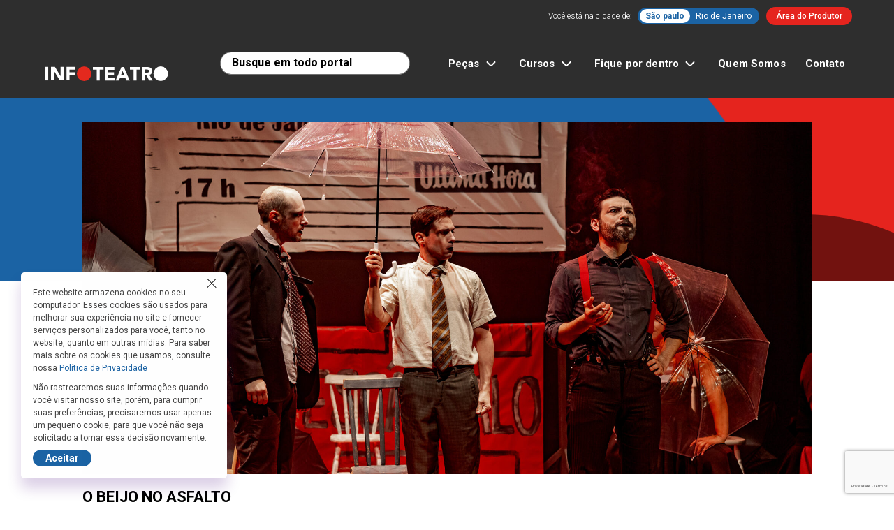

--- FILE ---
content_type: text/html; charset=UTF-8
request_url: https://infoteatro.com.br/peca/o-beijo-no-asfalto/
body_size: 20976
content:
<!DOCTYPE html>
<html lang="pt-BR">
<head>
<meta charset="UTF-8">
<meta http-equiv="X-UA-Compatible" content="IE=edge">
<meta name="viewport" content="width=device-width, initial-scale=1">
<title>O BEIJO NO ASFALTO - Infoteatro</title>
<meta name='robots' content='index, follow, max-image-preview:large, max-snippet:-1, max-video-preview:-1' />
<!-- Etiqueta do modo de consentimento do Google (gtag.js) dataLayer adicionada pelo Site Kit -->
<script type="text/javascript" id="google_gtagjs-js-consent-mode-data-layer">
/* <![CDATA[ */
window.dataLayer = window.dataLayer || [];function gtag(){dataLayer.push(arguments);}
gtag('consent', 'default', {"ad_personalization":"denied","ad_storage":"denied","ad_user_data":"denied","analytics_storage":"denied","functionality_storage":"denied","security_storage":"denied","personalization_storage":"denied","region":["AT","BE","BG","CH","CY","CZ","DE","DK","EE","ES","FI","FR","GB","GR","HR","HU","IE","IS","IT","LI","LT","LU","LV","MT","NL","NO","PL","PT","RO","SE","SI","SK"],"wait_for_update":500});
window._googlesitekitConsentCategoryMap = {"statistics":["analytics_storage"],"marketing":["ad_storage","ad_user_data","ad_personalization"],"functional":["functionality_storage","security_storage"],"preferences":["personalization_storage"]};
window._googlesitekitConsents = {"ad_personalization":"denied","ad_storage":"denied","ad_user_data":"denied","analytics_storage":"denied","functionality_storage":"denied","security_storage":"denied","personalization_storage":"denied","region":["AT","BE","BG","CH","CY","CZ","DE","DK","EE","ES","FI","FR","GB","GR","HR","HU","IE","IS","IT","LI","LT","LU","LV","MT","NL","NO","PL","PT","RO","SE","SI","SK"],"wait_for_update":500};
/* ]]> */
</script>
<!-- Fim da etiqueta do modo de consentimento do Google (gtag.js) dataLayer adicionada pelo Site Kit -->

	<!-- This site is optimized with the Yoast SEO plugin v21.9 - https://yoast.com/wordpress/plugins/seo/ -->
	<link rel="canonical" href="https://infoteatro.com.br/peca/o-beijo-no-asfalto/" />
	<meta property="og:locale" content="pt_BR" />
	<meta property="og:type" content="article" />
	<meta property="og:title" content="O BEIJO NO ASFALTO - Infoteatro" />
	<meta property="og:description" content="Escrita em 1960, O BEIJO NO ASFALTO é uma das obras mais emblemáticas do dramaturgo, e ganha agora uma montagem que dialoga diretamente com os dilemas contemporâneos. A partir de um gesto simples – um beijo entre dois homens no momento da morte – a peça desencadeia uma tragédia pública e íntima, expondo a hipocrisia da sociedade, o moralismo e a manipulação midiática. Na trama, Arandir, um bancário recém-casado, presencia um atropelamento no centro do Rio de Janeiro. Ao atender ao último pedido da vítima, um beijo, torna-se alvo de um escândalo fomentado por um repórter sensacionalista e um delegado corrupto, mergulhando sua família num ciclo de desconfiança, preconceito e destruição moral" />
	<meta property="og:url" content="https://infoteatro.com.br/peca/o-beijo-no-asfalto/" />
	<meta property="og:site_name" content="Infoteatro" />
	<meta property="article:modified_time" content="2025-10-07T16:31:47+00:00" />
	<meta property="og:image" content="https://infoteatro.com.br/wp-content/uploads/2023/02/BL3A2616-foto-Ronaldo-Gutierrez.jpg" />
	<meta property="og:image:width" content="1920" />
	<meta property="og:image:height" content="1280" />
	<meta property="og:image:type" content="image/jpeg" />
	<meta name="twitter:card" content="summary_large_image" />
	<meta name="twitter:label1" content="Est. tempo de leitura" />
	<meta name="twitter:data1" content="2 minutos" />
	<script type="application/ld+json" class="yoast-schema-graph">{"@context":"https://schema.org","@graph":[{"@type":"WebPage","@id":"https://infoteatro.com.br/peca/o-beijo-no-asfalto/","url":"https://infoteatro.com.br/peca/o-beijo-no-asfalto/","name":"O BEIJO NO ASFALTO - Infoteatro","isPartOf":{"@id":"https://infoteatro.com.br/#website"},"primaryImageOfPage":{"@id":"https://infoteatro.com.br/peca/o-beijo-no-asfalto/#primaryimage"},"image":{"@id":"https://infoteatro.com.br/peca/o-beijo-no-asfalto/#primaryimage"},"thumbnailUrl":"https://infoteatro.com.br/wp-content/uploads/2023/02/BL3A2616-foto-Ronaldo-Gutierrez.jpg","datePublished":"2023-02-27T16:17:08+00:00","dateModified":"2025-10-07T16:31:47+00:00","breadcrumb":{"@id":"https://infoteatro.com.br/peca/o-beijo-no-asfalto/#breadcrumb"},"inLanguage":"pt-BR","potentialAction":[{"@type":"ReadAction","target":["https://infoteatro.com.br/peca/o-beijo-no-asfalto/"]}]},{"@type":"ImageObject","inLanguage":"pt-BR","@id":"https://infoteatro.com.br/peca/o-beijo-no-asfalto/#primaryimage","url":"https://infoteatro.com.br/wp-content/uploads/2023/02/BL3A2616-foto-Ronaldo-Gutierrez.jpg","contentUrl":"https://infoteatro.com.br/wp-content/uploads/2023/02/BL3A2616-foto-Ronaldo-Gutierrez.jpg","width":1920,"height":1280,"caption":"Foto: Ronaldo Gutierrez"},{"@type":"BreadcrumbList","@id":"https://infoteatro.com.br/peca/o-beijo-no-asfalto/#breadcrumb","itemListElement":[{"@type":"ListItem","position":1,"name":"Peças","item":"https://infoteatro.com.br/peca/"},{"@type":"ListItem","position":2,"name":"O BEIJO NO ASFALTO"}]},{"@type":"WebSite","@id":"https://infoteatro.com.br/#website","url":"https://infoteatro.com.br/","name":"Infoteatro","description":"Seu Guia de Peças em SP e RJ","publisher":{"@id":"https://infoteatro.com.br/#organization"},"potentialAction":[{"@type":"SearchAction","target":{"@type":"EntryPoint","urlTemplate":"https://infoteatro.com.br/?s={search_term_string}"},"query-input":"required name=search_term_string"}],"inLanguage":"pt-BR"},{"@type":"Organization","@id":"https://infoteatro.com.br/#organization","name":"Infoteatro","url":"https://infoteatro.com.br/","logo":{"@type":"ImageObject","inLanguage":"pt-BR","@id":"https://infoteatro.com.br/#/schema/logo/image/","url":"https://infoteatro.com.br/wp-content/uploads/2024/01/logo-infoteatro.svg","contentUrl":"https://infoteatro.com.br/wp-content/uploads/2024/01/logo-infoteatro.svg","caption":"Infoteatro"},"image":{"@id":"https://infoteatro.com.br/#/schema/logo/image/"}}]}</script>
	<!-- / Yoast SEO plugin. -->


<link rel='dns-prefetch' href='//ajax.googleapis.com' />
<link rel='dns-prefetch' href='//code.iconify.design' />
<link rel='dns-prefetch' href='//cdn.jsdelivr.net' />
<link rel='dns-prefetch' href='//cdnjs.cloudflare.com' />
<link rel='dns-prefetch' href='//www.google.com' />
<link rel='dns-prefetch' href='//www.googletagmanager.com' />
<link rel='dns-prefetch' href='//fonts.googleapis.com' />
<link rel='dns-prefetch' href='//fonts.gstatic.com' />
<link rel="alternate" title="oEmbed (JSON)" type="application/json+oembed" href="https://infoteatro.com.br/wp-json/oembed/1.0/embed?url=https%3A%2F%2Finfoteatro.com.br%2Fpeca%2Fo-beijo-no-asfalto%2F" />
<link rel="alternate" title="oEmbed (XML)" type="text/xml+oembed" href="https://infoteatro.com.br/wp-json/oembed/1.0/embed?url=https%3A%2F%2Finfoteatro.com.br%2Fpeca%2Fo-beijo-no-asfalto%2F&#038;format=xml" />
<style id='wp-img-auto-sizes-contain-inline-css' type='text/css'>
img:is([sizes=auto i],[sizes^="auto," i]){contain-intrinsic-size:3000px 1500px}
/*# sourceURL=wp-img-auto-sizes-contain-inline-css */
</style>
<style id='wp-block-library-inline-css' type='text/css'>
:root{--wp-block-synced-color:#7a00df;--wp-block-synced-color--rgb:122,0,223;--wp-bound-block-color:var(--wp-block-synced-color);--wp-editor-canvas-background:#ddd;--wp-admin-theme-color:#007cba;--wp-admin-theme-color--rgb:0,124,186;--wp-admin-theme-color-darker-10:#006ba1;--wp-admin-theme-color-darker-10--rgb:0,107,160.5;--wp-admin-theme-color-darker-20:#005a87;--wp-admin-theme-color-darker-20--rgb:0,90,135;--wp-admin-border-width-focus:2px}@media (min-resolution:192dpi){:root{--wp-admin-border-width-focus:1.5px}}.wp-element-button{cursor:pointer}:root .has-very-light-gray-background-color{background-color:#eee}:root .has-very-dark-gray-background-color{background-color:#313131}:root .has-very-light-gray-color{color:#eee}:root .has-very-dark-gray-color{color:#313131}:root .has-vivid-green-cyan-to-vivid-cyan-blue-gradient-background{background:linear-gradient(135deg,#00d084,#0693e3)}:root .has-purple-crush-gradient-background{background:linear-gradient(135deg,#34e2e4,#4721fb 50%,#ab1dfe)}:root .has-hazy-dawn-gradient-background{background:linear-gradient(135deg,#faaca8,#dad0ec)}:root .has-subdued-olive-gradient-background{background:linear-gradient(135deg,#fafae1,#67a671)}:root .has-atomic-cream-gradient-background{background:linear-gradient(135deg,#fdd79a,#004a59)}:root .has-nightshade-gradient-background{background:linear-gradient(135deg,#330968,#31cdcf)}:root .has-midnight-gradient-background{background:linear-gradient(135deg,#020381,#2874fc)}:root{--wp--preset--font-size--normal:16px;--wp--preset--font-size--huge:42px}.has-regular-font-size{font-size:1em}.has-larger-font-size{font-size:2.625em}.has-normal-font-size{font-size:var(--wp--preset--font-size--normal)}.has-huge-font-size{font-size:var(--wp--preset--font-size--huge)}.has-text-align-center{text-align:center}.has-text-align-left{text-align:left}.has-text-align-right{text-align:right}.has-fit-text{white-space:nowrap!important}#end-resizable-editor-section{display:none}.aligncenter{clear:both}.items-justified-left{justify-content:flex-start}.items-justified-center{justify-content:center}.items-justified-right{justify-content:flex-end}.items-justified-space-between{justify-content:space-between}.screen-reader-text{border:0;clip-path:inset(50%);height:1px;margin:-1px;overflow:hidden;padding:0;position:absolute;width:1px;word-wrap:normal!important}.screen-reader-text:focus{background-color:#ddd;clip-path:none;color:#444;display:block;font-size:1em;height:auto;left:5px;line-height:normal;padding:15px 23px 14px;text-decoration:none;top:5px;width:auto;z-index:100000}html :where(.has-border-color){border-style:solid}html :where([style*=border-top-color]){border-top-style:solid}html :where([style*=border-right-color]){border-right-style:solid}html :where([style*=border-bottom-color]){border-bottom-style:solid}html :where([style*=border-left-color]){border-left-style:solid}html :where([style*=border-width]){border-style:solid}html :where([style*=border-top-width]){border-top-style:solid}html :where([style*=border-right-width]){border-right-style:solid}html :where([style*=border-bottom-width]){border-bottom-style:solid}html :where([style*=border-left-width]){border-left-style:solid}html :where(img[class*=wp-image-]){height:auto;max-width:100%}:where(figure){margin:0 0 1em}html :where(.is-position-sticky){--wp-admin--admin-bar--position-offset:var(--wp-admin--admin-bar--height,0px)}@media screen and (max-width:600px){html :where(.is-position-sticky){--wp-admin--admin-bar--position-offset:0px}}

/*# sourceURL=wp-block-library-inline-css */
</style><style id='global-styles-inline-css' type='text/css'>
:root{--wp--preset--aspect-ratio--square: 1;--wp--preset--aspect-ratio--4-3: 4/3;--wp--preset--aspect-ratio--3-4: 3/4;--wp--preset--aspect-ratio--3-2: 3/2;--wp--preset--aspect-ratio--2-3: 2/3;--wp--preset--aspect-ratio--16-9: 16/9;--wp--preset--aspect-ratio--9-16: 9/16;--wp--preset--color--black: #000000;--wp--preset--color--cyan-bluish-gray: #abb8c3;--wp--preset--color--white: #ffffff;--wp--preset--color--pale-pink: #f78da7;--wp--preset--color--vivid-red: #cf2e2e;--wp--preset--color--luminous-vivid-orange: #ff6900;--wp--preset--color--luminous-vivid-amber: #fcb900;--wp--preset--color--light-green-cyan: #7bdcb5;--wp--preset--color--vivid-green-cyan: #00d084;--wp--preset--color--pale-cyan-blue: #8ed1fc;--wp--preset--color--vivid-cyan-blue: #0693e3;--wp--preset--color--vivid-purple: #9b51e0;--wp--preset--gradient--vivid-cyan-blue-to-vivid-purple: linear-gradient(135deg,rgb(6,147,227) 0%,rgb(155,81,224) 100%);--wp--preset--gradient--light-green-cyan-to-vivid-green-cyan: linear-gradient(135deg,rgb(122,220,180) 0%,rgb(0,208,130) 100%);--wp--preset--gradient--luminous-vivid-amber-to-luminous-vivid-orange: linear-gradient(135deg,rgb(252,185,0) 0%,rgb(255,105,0) 100%);--wp--preset--gradient--luminous-vivid-orange-to-vivid-red: linear-gradient(135deg,rgb(255,105,0) 0%,rgb(207,46,46) 100%);--wp--preset--gradient--very-light-gray-to-cyan-bluish-gray: linear-gradient(135deg,rgb(238,238,238) 0%,rgb(169,184,195) 100%);--wp--preset--gradient--cool-to-warm-spectrum: linear-gradient(135deg,rgb(74,234,220) 0%,rgb(151,120,209) 20%,rgb(207,42,186) 40%,rgb(238,44,130) 60%,rgb(251,105,98) 80%,rgb(254,248,76) 100%);--wp--preset--gradient--blush-light-purple: linear-gradient(135deg,rgb(255,206,236) 0%,rgb(152,150,240) 100%);--wp--preset--gradient--blush-bordeaux: linear-gradient(135deg,rgb(254,205,165) 0%,rgb(254,45,45) 50%,rgb(107,0,62) 100%);--wp--preset--gradient--luminous-dusk: linear-gradient(135deg,rgb(255,203,112) 0%,rgb(199,81,192) 50%,rgb(65,88,208) 100%);--wp--preset--gradient--pale-ocean: linear-gradient(135deg,rgb(255,245,203) 0%,rgb(182,227,212) 50%,rgb(51,167,181) 100%);--wp--preset--gradient--electric-grass: linear-gradient(135deg,rgb(202,248,128) 0%,rgb(113,206,126) 100%);--wp--preset--gradient--midnight: linear-gradient(135deg,rgb(2,3,129) 0%,rgb(40,116,252) 100%);--wp--preset--font-size--small: 13px;--wp--preset--font-size--medium: 20px;--wp--preset--font-size--large: 36px;--wp--preset--font-size--x-large: 42px;--wp--preset--spacing--20: 0.44rem;--wp--preset--spacing--30: 0.67rem;--wp--preset--spacing--40: 1rem;--wp--preset--spacing--50: 1.5rem;--wp--preset--spacing--60: 2.25rem;--wp--preset--spacing--70: 3.38rem;--wp--preset--spacing--80: 5.06rem;--wp--preset--shadow--natural: 6px 6px 9px rgba(0, 0, 0, 0.2);--wp--preset--shadow--deep: 12px 12px 50px rgba(0, 0, 0, 0.4);--wp--preset--shadow--sharp: 6px 6px 0px rgba(0, 0, 0, 0.2);--wp--preset--shadow--outlined: 6px 6px 0px -3px rgb(255, 255, 255), 6px 6px rgb(0, 0, 0);--wp--preset--shadow--crisp: 6px 6px 0px rgb(0, 0, 0);}:where(.is-layout-flex){gap: 0.5em;}:where(.is-layout-grid){gap: 0.5em;}body .is-layout-flex{display: flex;}.is-layout-flex{flex-wrap: wrap;align-items: center;}.is-layout-flex > :is(*, div){margin: 0;}body .is-layout-grid{display: grid;}.is-layout-grid > :is(*, div){margin: 0;}:where(.wp-block-columns.is-layout-flex){gap: 2em;}:where(.wp-block-columns.is-layout-grid){gap: 2em;}:where(.wp-block-post-template.is-layout-flex){gap: 1.25em;}:where(.wp-block-post-template.is-layout-grid){gap: 1.25em;}.has-black-color{color: var(--wp--preset--color--black) !important;}.has-cyan-bluish-gray-color{color: var(--wp--preset--color--cyan-bluish-gray) !important;}.has-white-color{color: var(--wp--preset--color--white) !important;}.has-pale-pink-color{color: var(--wp--preset--color--pale-pink) !important;}.has-vivid-red-color{color: var(--wp--preset--color--vivid-red) !important;}.has-luminous-vivid-orange-color{color: var(--wp--preset--color--luminous-vivid-orange) !important;}.has-luminous-vivid-amber-color{color: var(--wp--preset--color--luminous-vivid-amber) !important;}.has-light-green-cyan-color{color: var(--wp--preset--color--light-green-cyan) !important;}.has-vivid-green-cyan-color{color: var(--wp--preset--color--vivid-green-cyan) !important;}.has-pale-cyan-blue-color{color: var(--wp--preset--color--pale-cyan-blue) !important;}.has-vivid-cyan-blue-color{color: var(--wp--preset--color--vivid-cyan-blue) !important;}.has-vivid-purple-color{color: var(--wp--preset--color--vivid-purple) !important;}.has-black-background-color{background-color: var(--wp--preset--color--black) !important;}.has-cyan-bluish-gray-background-color{background-color: var(--wp--preset--color--cyan-bluish-gray) !important;}.has-white-background-color{background-color: var(--wp--preset--color--white) !important;}.has-pale-pink-background-color{background-color: var(--wp--preset--color--pale-pink) !important;}.has-vivid-red-background-color{background-color: var(--wp--preset--color--vivid-red) !important;}.has-luminous-vivid-orange-background-color{background-color: var(--wp--preset--color--luminous-vivid-orange) !important;}.has-luminous-vivid-amber-background-color{background-color: var(--wp--preset--color--luminous-vivid-amber) !important;}.has-light-green-cyan-background-color{background-color: var(--wp--preset--color--light-green-cyan) !important;}.has-vivid-green-cyan-background-color{background-color: var(--wp--preset--color--vivid-green-cyan) !important;}.has-pale-cyan-blue-background-color{background-color: var(--wp--preset--color--pale-cyan-blue) !important;}.has-vivid-cyan-blue-background-color{background-color: var(--wp--preset--color--vivid-cyan-blue) !important;}.has-vivid-purple-background-color{background-color: var(--wp--preset--color--vivid-purple) !important;}.has-black-border-color{border-color: var(--wp--preset--color--black) !important;}.has-cyan-bluish-gray-border-color{border-color: var(--wp--preset--color--cyan-bluish-gray) !important;}.has-white-border-color{border-color: var(--wp--preset--color--white) !important;}.has-pale-pink-border-color{border-color: var(--wp--preset--color--pale-pink) !important;}.has-vivid-red-border-color{border-color: var(--wp--preset--color--vivid-red) !important;}.has-luminous-vivid-orange-border-color{border-color: var(--wp--preset--color--luminous-vivid-orange) !important;}.has-luminous-vivid-amber-border-color{border-color: var(--wp--preset--color--luminous-vivid-amber) !important;}.has-light-green-cyan-border-color{border-color: var(--wp--preset--color--light-green-cyan) !important;}.has-vivid-green-cyan-border-color{border-color: var(--wp--preset--color--vivid-green-cyan) !important;}.has-pale-cyan-blue-border-color{border-color: var(--wp--preset--color--pale-cyan-blue) !important;}.has-vivid-cyan-blue-border-color{border-color: var(--wp--preset--color--vivid-cyan-blue) !important;}.has-vivid-purple-border-color{border-color: var(--wp--preset--color--vivid-purple) !important;}.has-vivid-cyan-blue-to-vivid-purple-gradient-background{background: var(--wp--preset--gradient--vivid-cyan-blue-to-vivid-purple) !important;}.has-light-green-cyan-to-vivid-green-cyan-gradient-background{background: var(--wp--preset--gradient--light-green-cyan-to-vivid-green-cyan) !important;}.has-luminous-vivid-amber-to-luminous-vivid-orange-gradient-background{background: var(--wp--preset--gradient--luminous-vivid-amber-to-luminous-vivid-orange) !important;}.has-luminous-vivid-orange-to-vivid-red-gradient-background{background: var(--wp--preset--gradient--luminous-vivid-orange-to-vivid-red) !important;}.has-very-light-gray-to-cyan-bluish-gray-gradient-background{background: var(--wp--preset--gradient--very-light-gray-to-cyan-bluish-gray) !important;}.has-cool-to-warm-spectrum-gradient-background{background: var(--wp--preset--gradient--cool-to-warm-spectrum) !important;}.has-blush-light-purple-gradient-background{background: var(--wp--preset--gradient--blush-light-purple) !important;}.has-blush-bordeaux-gradient-background{background: var(--wp--preset--gradient--blush-bordeaux) !important;}.has-luminous-dusk-gradient-background{background: var(--wp--preset--gradient--luminous-dusk) !important;}.has-pale-ocean-gradient-background{background: var(--wp--preset--gradient--pale-ocean) !important;}.has-electric-grass-gradient-background{background: var(--wp--preset--gradient--electric-grass) !important;}.has-midnight-gradient-background{background: var(--wp--preset--gradient--midnight) !important;}.has-small-font-size{font-size: var(--wp--preset--font-size--small) !important;}.has-medium-font-size{font-size: var(--wp--preset--font-size--medium) !important;}.has-large-font-size{font-size: var(--wp--preset--font-size--large) !important;}.has-x-large-font-size{font-size: var(--wp--preset--font-size--x-large) !important;}
/*# sourceURL=global-styles-inline-css */
</style>

<style id='classic-theme-styles-inline-css' type='text/css'>
/*! This file is auto-generated */
.wp-block-button__link{color:#fff;background-color:#32373c;border-radius:9999px;box-shadow:none;text-decoration:none;padding:calc(.667em + 2px) calc(1.333em + 2px);font-size:1.125em}.wp-block-file__button{background:#32373c;color:#fff;text-decoration:none}
/*# sourceURL=/wp-includes/css/classic-themes.min.css */
</style>
<link rel='preconnect' id='googleapis-preconnect-css' href='https://fonts.googleapis.com?ver=6.9' type='text/css' media='all' />
<link rel='preconnect' crossorigin id='gstatic-preconnect-css' href='https://fonts.gstatic.com?ver=6.9' type='text/css' media='all' />
<link rel='stylesheet' id='google-webfonts-css' href='https://fonts.googleapis.com/css2?family=Roboto%3Awght%40300%3B400%3B500%3B700&#038;display=swap&#038;ver=6.9' type='text/css' media='all' />
<link rel='stylesheet' id='infoteatro-style-css' href='https://infoteatro.com.br/wp-content/themes/infoteatro/style.css?ver=202403130125' type='text/css' media='all' />
<link rel='stylesheet' id='vanilla-datepicker-style-css' href='https://cdn.jsdelivr.net/npm/vanillajs-datepicker@1.3.4/dist/css/datepicker.min.css?ver=6.9' type='text/css' media='all' />
<link rel='stylesheet' id='infoteatro-custom-css-css' href='https://infoteatro.com.br/wp-content/themes/infoteatro/custom.css?ver=1769047721' type='text/css' media='all' />
<link rel='stylesheet' id='select2-css-css' href='https://cdnjs.cloudflare.com/ajax/libs/select2/4.1.0-beta.1/css/select2.min.css?ver=6.9' type='text/css' media='all' />
<style id='interviews-carousel-inline-inline-css' type='text/css'>

    .-sc-interviews .-sc-interviews-figure,
    .-sc-interviews .-sc-interviews-figure.-video-preview {
      position: relative;
      width: 200px;
      height: 200px;
      border-radius: 50%;
      overflow: hidden;
      background: #f0f0f0;
      margin: 0 auto;
      /* Garante que sempre seja um círculo perfeito */
      aspect-ratio: 1 / 1;
      box-sizing: border-box;
    }
    .-sc-interviews .-sc-interviews-figure .-foreground {
      width: 100%;
      height: 100%;
      background-size: cover;
      background-position: center;
    }
    .-sc-interviews .-sc-interviews-figure.-video-preview iframe {
      width: 100% !important;
      height: 100% !important;
      border: none;
      pointer-events: none;
      object-fit: cover;
    }

	.-sc-interviews .-interviews-scroller .-sc-interviews-infos a {
		padding-top: 13px;
		font-weight: 600;
	}

    /* Estilo para o botao Ver todas */
    .-sc-interviews .-sc-interviews-figure.see-more-alt {
      background-color: #E5241E !important;
      display: flex !important;
      align-items: center !important;
      justify-content: center !important;
    }
    .-sc-interviews .-sc-interviews-figure.see-more-alt a {
      color: white !important;
      text-decoration: none !important;
      font-weight: bold !important;
      text-align: center !important;
    }

    /* tablets */
    @media (max-width: 768px) {
      .-sc-interviews .-sc-interviews-figure,
      .-sc-interviews .-sc-interviews-figure.-video-preview {
        width: 120px;
        height: 120px;
      }
      .-sc-interviews .-sc-interviews-infos h4 {
        font-size: 14px;
      }
    }

    /* telas médias - corrige o problema dos círculos ovais */
    @media (min-width: 769px) and (max-width: 1200px) {
      .-sc-interviews .-sc-interviews-figure,
      .-sc-interviews .-sc-interviews-figure.-video-preview {
        width: 160px !important;
        height: 160px !important;
        border-radius: 50% !important;
        overflow: hidden !important;
        margin: 0 auto !important;
        /* Garante que não haja distorção */
        aspect-ratio: 1 / 1 !important;
      }
      .-sc-interviews .-sc-interviews-figure iframe,
      .-sc-interviews .-sc-interviews-figure .-foreground {
        width: 100% !important;
        height: 100% !important;
        object-fit: cover;
      }
      .-sc-interviews .-sc-interviews-infos h4 {
        font-size: 16px;
      }
    }

    /* celulares */
    @media (max-width: 480px) {
      .-sc-interviews .-sc-interviews-figure,
      .-sc-interviews .-sc-interviews-figure.-video-preview {
        width: 90px;
        height: 90px;
      }
      .-sc-interviews .-sc-interviews-infos h4 {
        font-size: 12px;
      }
      /* diminui espaçamento lateral do carrossel */
      .-sc-interviews .-sc-interviews-tns, .-sc-interviews .-interviews-scroller {
        margin-left: -10px;
        margin-right: -10px;
      }
      .-sc-interviews .-sc-interviews-tns > div,
      .-sc-interviews .-interviews-scroller > div {
        padding-left: 10px;
        padding-right: 10px;
      }


    }
    

      @media (max-width: 480px) {
        /* garante 2 itens por linha */
        .-sc-interviews .-interviews-scroller.-els-6 {
          display: flex !important;
          flex-wrap: nowrap !important;
          overflow-x: auto !important;
          padding: 0 6px !important;
        }
        .-sc-interviews .-interviews-scroller.-els-6 .-sc-interviews-item {
          flex: 0 0 50% !important;
          max-width: 50% !important;
          box-sizing: border-box;
          padding: 0 4px !important;
          display: flex;
          flex-direction: column;
          align-items: center;
        }
        /* aqui definimos LARGURA = ALTURA para ser círculo */
        .-sc-interviews .-sc-interviews-figure {
          width: 130px !important;
          height: 130px !important;
          border-radius: 50% !important;
          overflow: hidden !important;
          margin: 0 auto;
        }
        /* vídeos ou images ocupando 100% do container */
        .-sc-interviews .-sc-interviews-figure iframe,
        .-sc-interviews .-sc-interviews-figure .-foreground {
          width: 100% !important;
          height: 100% !important;
        }
        /* título centralizado e fonte maior */
        .-sc-interviews .-sc-interviews-infos {
          margin-top: 8px !important;
          text-align: center !important;
          padding: 0 4px;
        }
        .-sc-interviews .-sc-interviews-infos h4 a {
          font-size: 15px !important;
          line-height: 1.2 !important;
        }

        .-sc-interviews .-sc-interviews-figure {		    
		    max-width: 100%;
		}
        
        /* Estilo para o botao Ver todas no mobile */
        .-sc-interviews .-sc-interviews-figure.see-more-alt {
          background-color: #E5241E !important;
          display: flex !important;
          align-items: center !important;
          justify-content: center !important;
        }
        .-sc-interviews .-sc-interviews-figure.see-more-alt a {
          color: white !important;
          text-decoration: none !important;
          font-weight: bold !important;
          text-align: center !important;
        }
      }
    

      /* faz o vídeo preencher mais o círculo, cortando as bordas pretas */
      .-sc-interviews .-sc-interviews-figure.-video-preview {
        position: relative;
        overflow: hidden;
      }
      .-sc-interviews .-sc-interviews-figure.-video-preview iframe {
        position: absolute !important;
        top: 50% !important;
        left: 50% !important;
        width: 180% !important;        /* vai de 100% → 180% */
        height: 180% !important;
        transform: translate(-50%, -50%) !important;
      }
      
      /* Regra adicional para garantir círculos perfeitos em todas as resoluções */
      .-sc-interviews .-sc-interviews-figure,
      .-sc-interviews .-sc-interviews-figure.-video-preview {
        aspect-ratio: 1 / 1 !important;
        border-radius: 50% !important;
      }
      
      /* Específico para telas médias onde o problema ocorre */
      @media (min-width: 769px) and (max-width: 1200px) {
        .-sc-interviews .-sc-interviews-figure,
        .-sc-interviews .-sc-interviews-figure.-video-preview {
          width: 160px !important;
          height: 160px !important;
          min-width: 160px !important;
          min-height: 160px !important;
          max-width: 160px !important;
          max-height: 160px !important;
          margin: 0 10px !important;
        }
      }
      
      /* Adiciona margem entre os círculos em todas as resoluções */
      .-sc-interviews .-sc-interviews-figure,
      .-sc-interviews .-sc-interviews-figure.-video-preview {
        margin: 0 8px !important;
      }
      
      /* Margem específica para mobile */
      @media (max-width: 480px) {
        .-sc-interviews .-sc-interviews-figure,
        .-sc-interviews .-sc-interviews-figure.-video-preview {
          margin: 0 5px !important;
        }
      }
      
      /* Gutter personalizado para telas grandes */
      @media (min-width: 992px) {
        .-sc-interviews .container-up-md {
          --bs-gutter-x: 140px;
          --bs-gutter-y: 0;
          padding: 0px;
        }
      }
      
      /* Estilo para o botao Ver todas em todas as resoluções */
      .-sc-interviews .-sc-interviews-figure.see-more-alt {
        background-color: #E5241E !important;
        display: flex !important;
        align-items: center !important;
        justify-content: center !important;
      }
      .-sc-interviews .-sc-interviews-figure.see-more-alt a {
        color: white !important;
        text-decoration: none !important;
        font-weight: bold !important;
        text-align: center !important;
      }
    
/*# sourceURL=interviews-carousel-inline-inline-css */
</style>
<script type="text/javascript" src="https://www.google.com/recaptcha/api.js?render=6LfJPPghAAAAADK3jRf1KBEu1eUnn8kAoA3z8C1u&amp;hl=pt-BR&amp;ver=3.0" id="infoteatro-google-recaptcha-v3-js"></script>

<!-- Snippet da etiqueta do Google (gtag.js) adicionado pelo Site Kit -->
<!-- Snippet do Google Análises adicionado pelo Site Kit -->
<script type="text/javascript" src="https://www.googletagmanager.com/gtag/js?id=GT-573Z36D" id="google_gtagjs-js" async></script>
<script type="text/javascript" id="google_gtagjs-js-after">
/* <![CDATA[ */
window.dataLayer = window.dataLayer || [];function gtag(){dataLayer.push(arguments);}
gtag("set","linker",{"domains":["infoteatro.com.br"]});
gtag("js", new Date());
gtag("set", "developer_id.dZTNiMT", true);
gtag("config", "GT-573Z36D", {"googlesitekit_post_type":"event"});
//# sourceURL=google_gtagjs-js-after
/* ]]> */
</script>
<link rel="https://api.w.org/" href="https://infoteatro.com.br/wp-json/" /><link rel="EditURI" type="application/rsd+xml" title="RSD" href="https://infoteatro.com.br/xmlrpc.php?rsd" />
<link rel='shortlink' href='https://infoteatro.com.br/?p=7408' />
<meta name="generator" content="Site Kit by Google 1.170.0" /><style>

      .select2-container--default .select2-selection--single .select2-selection__arrow b {
		    border-color: #000000 transparent transparent transparent;
		    left: -47%;
		    border-width: 9px 5px 0 6px;
		    top: 38%;
		}

        /* Estilo do Select2 */
        .select2-container .select2-selection--single {
            border: 1px solid #5d5d5d; /* Borda */
            border-radius: 20px; /* Bordas arredondadas */
            padding: 8px; /* Espaçamento interno */
            font-size: 16px; /* Tamanho da fonte */
            background-color: #fff; /* Cor do fundo */
            height: auto; /* Ajusta a altura */
            display: flex;
            align-items: center;
                margin-bottom: 8px;
        }



        .select2-container .select2-selection--single .select2-selection__arrow {
            height: 100%; /* Ajusta a seta */
            top: 0;
            right: 10px;
            position: absolute;    margin-bottom: 8px;
        }

        .select2-container--default .select2-selection--single:focus {
            border-color: #007bff; /* Cor ao focar */
            outline: none; /* Remove o contorno */
                margin-bottom: 8px;
        }
    </style>        <style id="infoteatro-recaptcha-badge-css">
          .grecaptcha-badge {
            display: block !important;
            visibility: visible !important;
            opacity: 1 !important;
            z-index: 99999 !important;
          }
        </style>
        <noscript><style>.lazyload[data-src]{display:none !important;}</style></noscript><style>.lazyload{background-image:none !important;}.lazyload:before{background-image:none !important;}</style>
<!-- Snippet do Gerenciador de Tags do Google adicionado pelo Site Kit -->
<script type="text/javascript">
/* <![CDATA[ */

			( function( w, d, s, l, i ) {
				w[l] = w[l] || [];
				w[l].push( {'gtm.start': new Date().getTime(), event: 'gtm.js'} );
				var f = d.getElementsByTagName( s )[0],
					j = d.createElement( s ), dl = l != 'dataLayer' ? '&l=' + l : '';
				j.async = true;
				j.src = 'https://www.googletagmanager.com/gtm.js?id=' + i + dl;
				f.parentNode.insertBefore( j, f );
			} )( window, document, 'script', 'dataLayer', 'GTM-WTJ258PR' );
			
/* ]]> */
</script>

<!-- Fim do código do Gerenciador de Etiquetas do Google adicionado pelo Site Kit -->
<link rel="icon" href="https://infoteatro.com.br/wp-content/uploads/2025/09/cropped-Capa-32x32.jpg" sizes="32x32" />
<link rel="icon" href="https://infoteatro.com.br/wp-content/uploads/2025/09/cropped-Capa-192x192.jpg" sizes="192x192" />
<link rel="apple-touch-icon" href="https://infoteatro.com.br/wp-content/uploads/2025/09/cropped-Capa-180x180.jpg" />
<meta name="msapplication-TileImage" content="https://infoteatro.com.br/wp-content/uploads/2025/09/cropped-Capa-270x270.jpg" />

<!-- Google Tag Manager -->
<script>(function(w,d,s,l,i){w[l]=w[l]||[];w[l].push({'gtm.start':
new Date().getTime(),event:'gtm.js'});var f=d.getElementsByTagName(s)[0],
j=d.createElement(s),dl=l!='dataLayer'?'&l='+l:'';j.async=true;j.src=
'https://www.googletagmanager.com/gtm.js?id='+i+dl;f.parentNode.insertBefore(j,f);
})(window,document,'script','dataLayer','GTM-WTJ258PR');</script>

<!-- End Google Tag Manager -->

<!-- Meta Pixel Code -->
<script>
!function(f,b,e,v,n,t,s)
{if(f.fbq)return;n=f.fbq=function(){n.callMethod?
n.callMethod.apply(n,arguments):n.queue.push(arguments)};
if(!f._fbq)f._fbq=n;n.push=n;n.loaded=!0;n.version='2.0';
n.queue=[];t=b.createElement(e);t.async=!0;
t.src=v;s=b.getElementsByTagName(e)[0];
s.parentNode.insertBefore(t,s)}(window, document,'script',
'https://connect.facebook.net/en_US/fbevents.js');
fbq('init', '195462205904777');
fbq('track', 'PageView');
</script>
<noscript><img height="1" width="1" style="display:none"
src="https://www.facebook.com/tr?id=195462205904777&ev=PageView&noscript=1"
/></noscript>
<!-- End Meta Pixel Code -->


</head>
<body class="wp-singular event-template-default single single-event postid-7408 wp-theme-infoteatro">

<!-- Google Tag Manager (noscript) -->
<noscript><iframe src="https://www.googletagmanager.com/ns.html?id=GTM-WTJ258PR"
height="0" width="0" style="display:none;visibility:hidden"></iframe></noscript>
<!-- End Google Tag Manager (noscript) -->


					<header class="-header -dark">
					
		<div class="container-base">
				<div class="-header-topbar">
			<div class="-header-topbar-locations">
				<span>Você está na cidade de:</span>
				<div class="-header-topbar-buttons">
					<a href="#"  class="-active" id="trigger-location-sp">São paulo</a>
					<a href="#"  id="trigger-location-rj">Rio de Janeiro</a>
				</div>
			</div>
			<a href="https://infoteatro.com.br/minha-conta/" class="-btn-login -btn-login-topbar">Área do Produtor</a>
		</div>
				<div class="-header-inner">
				<div class="-header-brand">
			<a href="https://infoteatro.com.br">
				<figure class="brand">
					<img src="[data-uri]" class="-default lazyload" alt="Infoteatro" style="width:100%" data-src="https://infoteatro.com.br/wp-content/uploads/2024/01/logo-infoteatro.svg" decoding="async"><noscript><img src="https://infoteatro.com.br/wp-content/uploads/2024/01/logo-infoteatro.svg" class="-default" alt="Infoteatro" style="width:100%" data-eio="l"></noscript>					<img src="[data-uri]" class="-light lazyload" alt="Infoteatro" style="width:100%" data-src="https://infoteatro.com.br/wp-content/uploads/2024/01/logo-infoteatro-branco.svg" decoding="async"><noscript><img src="https://infoteatro.com.br/wp-content/uploads/2024/01/logo-infoteatro-branco.svg" class="-light" alt="Infoteatro" style="width:100%" data-eio="l"></noscript>				</figure>
			</a>
		</div>
				<nav class="-offcanvas" id="main-nav">
				<div class="-offcanvas-header">
			<div class="-offcanvas-brand">
				<a href="https://infoteatro.com.br">
					<img src="[data-uri]" class="brand lazyload" alt="Infoteatro" style="width:100%" data-src="https://infoteatro.com.br/wp-content/uploads/2024/01/logo-infoteatro-branco.svg" decoding="async"><noscript><img src="https://infoteatro.com.br/wp-content/uploads/2024/01/logo-infoteatro-branco.svg" class="brand" alt="Infoteatro" style="width:100%" data-eio="l"></noscript>				</a>
			</div>
			<button type="button" class="-offcanvas-close menu-trigger-btn">
				<span class="iconify" data-icon="line-md:menu-to-close-alt-transition"></span>
			</button>
		</div>
				<div class="-offcanvas-search">
			<form class="-offcanvas-searchform" role="search" name="default-search-form" method="get" action="https://infoteatro.com.br/">
				<input type="text" name="s" class="form-control flex-grow-1" id="searchfor" value="" placeholder="Busque em todo portal" required>
				<button type="submit" class="-offcanvas-searchform-btn"><!-- <span class="iconify" data-icon="octicon:search-24"></span> --><span class="iconify" data-icon="ion:search-outline"></span></button>
			</form>	
		</div>
		<ul id="menu-menu-principal" class="-offcanvas-nav"><li id="menu-item-21211" class="menu-item menu-item-type-custom menu-item-object-custom menu-item-has-children dropdown menu-item-21211"><a class="dropdown-toggle dropdown-toggle-hover" data-toggle="dropdown">Peças<span class="dropdown-ico"></span></a>
<ul class="dropdown-menu depth_0">
	<li id="menu-item-21293" class="menu-item menu-item-type-custom menu-item-object-custom menu-item-21293"><a href="https://infoteatro.com.br/peca/?status=parahoje">Para hoje</a></li>
	<li id="menu-item-21294" class="menu-item menu-item-type-custom menu-item-object-custom menu-item-21294"><a href="https://infoteatro.com.br/peca/?status=ultimosdias">Últimos dias</a></li>
	<li id="menu-item-21295" class="menu-item menu-item-type-custom menu-item-object-custom menu-item-21295"><a href="https://infoteatro.com.br/peca/?status=embreve">Em breve</a></li>
	<li id="menu-item-21776" class="menu-item menu-item-type-custom menu-item-object-custom menu-item-21776"><a href="https://infoteatro.com.br/peca/?status=emcartaz">Em cartaz</a></li>
	<li id="menu-item-21777" class="menu-item menu-item-type-custom menu-item-object-custom menu-item-21777"><a href="https://infoteatro.com.br/peca/?status=acervo">Acervo</a></li>
	<li id="menu-item-21210" class="menu-item menu-item-type-post_type_archive menu-item-object-event menu-item-21210"><a href="https://infoteatro.com.br/peca/">Ver todas</a></li>
</ul>
</li>
<li id="menu-item-21212" class="menu-item menu-item-type-custom menu-item-object-custom menu-item-has-children dropdown menu-item-21212"><a href="https://infoteatro.com.br#" class="dropdown-toggle dropdown-toggle-hover" data-toggle="dropdown">Cursos<span class="dropdown-ico"></span></a>
<ul class="dropdown-menu depth_0">
	<li id="menu-item-21213" class="menu-item menu-item-type-custom menu-item-object-custom menu-item-21213"><a href="https://infoteatro.com.br/curso/">Ver todos</a></li>
</ul>
</li>
<li id="menu-item-21214" class="menu-item menu-item-type-custom menu-item-object-custom menu-item-has-children dropdown menu-item-21214"><a href="https://infoteatro.com.br#" class="dropdown-toggle dropdown-toggle-hover" data-toggle="dropdown">Fique por dentro<span class="dropdown-ico"></span></a>
<ul class="dropdown-menu depth_0">
	<li id="menu-item-21219" class="menu-item menu-item-type-post_type menu-item-object-page menu-item-21219"><a href="https://infoteatro.com.br/colunas/">Colunas</a></li>
	<li id="menu-item-21239" class="menu-item menu-item-type-post_type menu-item-object-page menu-item-21239"><a href="https://infoteatro.com.br/criticas/">Críticas</a></li>
	<li id="menu-item-24434" class="menu-item menu-item-type-taxonomy menu-item-object-category menu-item-24434"><a href="https://infoteatro.com.br/categoria/noticias/">Notícias</a></li>
	<li id="menu-item-21221" class="menu-item menu-item-type-taxonomy menu-item-object-category menu-item-21221"><a href="https://infoteatro.com.br/categoria/entrevistas/">Entrevistas</a></li>
	<li id="menu-item-21224" class="menu-item menu-item-type-taxonomy menu-item-object-category menu-item-21224"><a href="https://infoteatro.com.br/categoria/infoteatro-na-midia/">Na Mídia</a></li>
</ul>
</li>
<li id="menu-item-21291" class="menu-item menu-item-type-post_type menu-item-object-page menu-item-21291"><a href="https://infoteatro.com.br/quem-somos/">Quem Somos</a></li>
<li id="menu-item-21292" class="menu-item menu-item-type-post_type menu-item-object-page menu-item-21292"><a href="https://infoteatro.com.br/contato/">Contato</a></li>
</ul>		<div class="-offcanvas-login">
			<a href="https://infoteatro.com.br/minha-conta/" class="-btn-login">Área do Produtor</a>
							<a href="https://infoteatro.com.br/criar-minha-conta/" class="-btn-register">Criar minha conta</a>
					</div>
				<div class="-offcanvas-socials">
			<ul class="-header-socials">
				<li><a href="#" target="_blank"><span class="iconify" data-icon="mdi:instagram"></span></a></li>
				<li><a href="#" target="_blank"><span class="iconify" data-icon="mdi:facebook"></span></a></li>
				<li><a href="#" target="_blank"><span class="iconify" data-icon="mdi:youtube"></span></a></li>
				<li><a href="#" target="_blank"><span class="iconify" data-icon="mdi:spotify"></span></a></li>
			</ul>
		</div>
				</nav>
				<div class="-offcanvas-outter -blur menu-trigger-btn"></div>
				</div>
				<div>
				<div class="menu-trigger menu-trigger-mobile">
			<button type="button" class="menu-trigger-btn -btn">
				<span class="icon-hamburguer"></span>
				<!-- <span class="hamb">
				    <span class="menu"></span>
				</span> -->
				<!-- <span class="iconify" data-icon="line-md:menu"></span> -->
			</button>
		</div>
				<div class="filter-trigger filter-trigger-mobile">
			<button type="button" class="filter-trigger-btn -btn">
				<span class="icon-filter"></span>
				<!-- <span class="iconify" data-icon="akar-icons:search"></span> -->
			</button>
		</div>
			
	</header>
	
<style type="text/css">
    
</style>
<main>
    <section class="-pecas-single -single">
        <div class="-single-graph"></div>
        <div class="container-up-md">
            <div class="-pecas-single-hg -bg-pos-center-top lazyload" style="" data-back="https://infoteatro.com.br/wp-content/uploads/2023/02/BL3A2616-foto-Ronaldo-Gutierrez.jpg"></div>
        </div>
        <div class="container-base">
            <div class="-pecas-single-wrap">
                <h1 class="-card-h1 mb-3 -txtupper">O BEIJO NO ASFALTO</h1>                <!-- <p class="-card-excerpt"><p>Escrita em 1960, O BEIJO NO ASFALTO é uma das obras mais emblemáticas do dramaturgo, e ganha agora uma montagem que dialoga diretamente com os dilemas contemporâneos. A partir de um gesto simples – um beijo entre dois homens no momento da morte – a peça desencadeia uma tragédia pública e íntima, expondo a hipocrisia da sociedade, o moralismo e a manipulação midiática. Na trama, Arandir, um bancário recém-casado, presencia um atropelamento no centro do Rio de Janeiro. Ao atender ao último pedido da vítima, um beijo, torna-se alvo de um escândalo fomentado por um repórter sensacionalista e um delegado corrupto, mergulhando sua família num ciclo de desconfiança, preconceito e destruição moral</p>
</p> -->

                <div class="-flexrow-up-md">
                    <div class="col-lg-7">
                        <div class="-pecas-single-content">
                            <h3 style="font-weight: 400; text-align: center;"><strong>Nova montagem de O BEIJO NO ASFALTO, de Nelson Rodrigues, comemora 30 anos de trajetória teatral da companhia paulista</strong></h3>
<p style="font-weight: 400;">Escrita em 1960, <em>O BEIJO NO ASFALTO</em> é uma das obras mais emblemáticas do dramaturgo, e ganha agora uma montagem que dialoga diretamente com os dilemas contemporâneos. A partir de um gesto simples – um beijo entre dois homens no momento da morte – a peça desencadeia uma tragédia pública e íntima, expondo a hipocrisia da sociedade, o moralismo e a manipulação midiática. Na trama, Arandir, um bancário recém-casado, presencia um atropelamento no centro do Rio de Janeiro. Ao atender ao último pedido da vítima, um beijo, torna-se alvo de um escândalo fomentado por um repórter sensacionalista e um delegado corrupto, mergulhando sua família num ciclo de desconfiança, preconceito e destruição moral.</p>
<h3>Ficha Técnica:</h3>
<p style="font-weight: 400;">Texto: Nelson Rodrigues.<br />
Direção Geral: Kleber Di Lázzare.<br />
Elenco: Ana Catarina Santilli, Felipe Oliveira, Gleibson Filho, Gustavo Batistão, Kleber di Lázzare, Paula Aviles e Rafael Sandoli.<br />
Assistente de Direção: Thamiris Sousa.<br />
Pesquisa: Cia Grite De Teatro.<br />
Figurinos e Cenografia: Kleber Di Lázzare.<br />
Trilha Sonora: Gustavo Batistão.<br />
Iluminação: Kleber Di Lázzare.<br />
Pinturas de Arte: Paula Aviles.<br />
Identidade Visual e Mídias Sociais: Gleibson Filho.<br />
Assessoria de Imprensa: Nossa Senhora da Pauta.<br />
Administração: Rafael Sandoli.<br />
Produção: Marina Rodrigues.<br />
Direção de Produção: João Noronha.<br />
Criação Artística: Cia Grite De Teatro | 30 Anos.<br />
Realização: RN Produções Artísticas e Triedro Cultural.</p>
                        </div>

                                            </div>

                    <div class="col-lg-4 ms-lg-auto">

                        <h3 class="-h6 mb-3 -hidden-up-md">Detalhes da peça</h3>
                        <div class="-pecas-single-infos"><div class="-pecas-single-infos-item"><div class="-pecas-single-infos-ico"><span class="icon-theater"></span></div><div class="-pecas-single-infos-content"><p><strong>Status</strong></p><p>Encerrada</p></div></div><div class="-pecas-single-infos-item"><div class="-pecas-single-infos-ico"><span class="icon-calendar"></span></div><div class="-pecas-single-infos-content"><p><strong>Temporada</strong></p><p>De 04/10/2025 até 26/10/2025</p></div></div><div class="-pecas-single-infos-item"><div class="-pecas-single-infos-ico"><span class="icon-sunny-day"></span></div><div class="-pecas-single-infos-content"><p><strong>Dias</strong></p><ul><li><strong>Sábado</strong>20h</li><li><strong>Domingo</strong>19h</li></ul></div></div><div class="-pecas-single-infos-item"><div class="-pecas-single-infos-ico"><span class="icon-clock"></span></div><div class="-pecas-single-infos-content"><p><strong>Duração</strong></p><p>90 minutos</p></div></div><div class="-pecas-single-infos-item"><div class="-pecas-single-infos-ico"><span class="icon-tickets"></span></div><div class="-pecas-single-infos-content"><p><strong>Valor</strong></p><p>R$80 (inteira) / R$40 (meia)</p></div></div><div class="-pecas-single-infos-item"><div class="-pecas-single-infos-ico"><span class="icon-mapa"></span></div><div class="-pecas-single-infos-content"><p><strong>Região</strong></p><p>Centro / São Paulo</p></div></div><div class="-pecas-single-infos-item"><div class="-pecas-single-infos-ico"><span class="icon-location"></span></div><div class="-pecas-single-infos-content"><p><strong>Teatro / Espaço</strong></p><p><a href="https://infoteatro.com.br/teatro/teatro-ruth-escobar/">Teatro Ruth Escobar</a><br>Rua dos Ingleses,  209, Bela Vista, São Paulo/SP - 01329000</p></div></div><div class="-pecas-single-infos-item"><div class="-pecas-single-infos-ico"><span class="icon-parking-sign"></span></div><div class="-pecas-single-infos-content"><p><strong>Estacionamento</strong></p><p>Nas redondezas</p></div></div><div class="-pecas-single-infos-item"><div class="-pecas-single-infos-ico"><span class="icon-coffee"></span></div><div class="-pecas-single-infos-content"><p><strong>Cafeteria</strong></p><p>Sim</p></div></div><div class="-pecas-single-infos-item"><div class="-pecas-single-infos-ico"><span class="icon-phone-call"></span></div><div class="-pecas-single-infos-content"><p><strong>Telefone</strong></p><p>(11) 3289-2358</p></div></div><div class="-pecas-single-infos-item"><div class="-pecas-single-infos-ico"><span class="age age-14">14</span></div><div class="-pecas-single-infos-content"><p><strong>Classificação indicativa</strong></p><p>Não apropriado para menores de 14 anos</p></div></div></div>
                        <div class="-pecas-single-actions">
                            <a href="https://bileto.sympla.com.br/event/110316/d/337083/s/2290854?_gl=1*ix6rgp*_gcl_au*MTI4NzMzNTY0Ni4xNzU0NTk2Njc2*_ga*MjAxNDU5MDc0Ny4xNzU0NTk2Njc3*_ga_KXH10SQTZF*czE3NTY3NDcwMDUkbzI1JGcxJHQxNzU2NzQ4NjA4JGo0NiRsMCRoNTE0MDQ5MTUz" target="_blank" class="-btn-primary -txtupper">Garantir meu ingresso</a>
                            <a href="https://www.google.com/maps?q=Rua+dos+Ingleses,++209,+Bela+Vista,+São+Paulo/SP+-+01329000" target="_blank" class="-btn-quartenary -txtupper">Ver no google maps</a>
                            <a href="https://waze.com/ul?q=Rua%20dos%20Ingleses%2C%20%20209%2C%20Bela%20Vista%2C%20S%C3%A3o%20Paulo%2FSP%20-%2001329000" target="_blank" class="-btn-quartenary -txtupper">Ver no waze</a>
                        </div>
                    </div>
                </div>

                <div class="-flexrow-up-md">
                    <div class="col-lg-7 mb-auto mb-md-5"><h6 class="-h6 mb-3">Galeria de fotos</h6><div class="-pecas-single-gallery  -lightgallery"><div class="-pecas-single-gallery-item"><a href="https://infoteatro.com.br/wp-content/uploads/2023/02/BL3A2471-foto-Ronaldo-Gutierrez.jpg" class="lg-item" data-sub-html="<h4>Foto: Ronaldo Gutierrez</h4>"><div class="-img-fg lazyload" style="" data-back="https://infoteatro.com.br/wp-content/uploads/2023/02/BL3A2471-foto-Ronaldo-Gutierrez.jpg"></div></a></div><div class="-pecas-single-gallery-item"><a href="https://infoteatro.com.br/wp-content/uploads/2023/02/BL3A2477-foto-Ronaldo-Gutierrez.jpg" class="lg-item" data-sub-html="<h4>Foto: Ronaldo Gutierrez</h4>"><div class="-img-fg lazyload" style="" data-back="https://infoteatro.com.br/wp-content/uploads/2023/02/BL3A2477-foto-Ronaldo-Gutierrez.jpg"></div></a></div><div class="-pecas-single-gallery-item"><a href="https://infoteatro.com.br/wp-content/uploads/2023/02/BL3A2511-foto-Ronaldo-Gutierrez.jpg" class="lg-item" data-sub-html="<h4>Foto: Ronaldo Gutierrez</h4>"><div class="-img-fg lazyload" style="" data-back="https://infoteatro.com.br/wp-content/uploads/2023/02/BL3A2511-foto-Ronaldo-Gutierrez.jpg"></div></a></div><div class="-pecas-single-gallery-item"><a href="https://infoteatro.com.br/wp-content/uploads/2023/02/BL3A2546-foto-Ronaldo-Gutierrez.jpg" class="lg-item" data-sub-html="<h4>Foto: Ronaldo Gutierrez</h4>"><div class="-img-fg lazyload" style="" data-back="https://infoteatro.com.br/wp-content/uploads/2023/02/BL3A2546-foto-Ronaldo-Gutierrez.jpg"></div></a></div><div class="-pecas-single-gallery-item"><a href="https://infoteatro.com.br/wp-content/uploads/2023/02/BL3A2616-foto-Ronaldo-Gutierrez.jpg" class="lg-item" data-sub-html="<h4>Foto: Ronaldo Gutierrez</h4>"><div class="-img-fg lazyload" style="" data-back="https://infoteatro.com.br/wp-content/uploads/2023/02/BL3A2616-foto-Ronaldo-Gutierrez.jpg"></div></a></div><div class="-pecas-single-gallery-item"><a href="https://infoteatro.com.br/wp-content/uploads/2023/02/BL3A2731-foto-Ronaldo-Gutierrez.jpg" class="lg-item" data-sub-html="<h4>Foto: Ronaldo Gutierrez</h4>"><div class="-img-fg lazyload" style="" data-back="https://infoteatro.com.br/wp-content/uploads/2023/02/BL3A2731-foto-Ronaldo-Gutierrez.jpg"></div></a></div><div class="-pecas-single-gallery-item"><a href="https://infoteatro.com.br/wp-content/uploads/2023/02/BL3A2804-foto-Ronaldo-Gutierrez.jpg" class="lg-item" data-sub-html="<h4>Foto: Ronaldo Gutierrez</h4>"><div class="-img-fg lazyload" style="" data-back="https://infoteatro.com.br/wp-content/uploads/2023/02/BL3A2804-foto-Ronaldo-Gutierrez.jpg"></div></a></div><div class="-pecas-single-gallery-item"><a href="https://infoteatro.com.br/wp-content/uploads/2023/02/BL3A2851-foto-Ronaldo-Gutierrez.jpg" class="lg-item" data-sub-html="<h4>Foto: Ronaldo Gutierrez</h4>"><div class="-img-fg lazyload" style="" data-back="https://infoteatro.com.br/wp-content/uploads/2023/02/BL3A2851-foto-Ronaldo-Gutierrez.jpg"></div></a></div><div class="-pecas-single-gallery-item"><a href="https://infoteatro.com.br/wp-content/uploads/2023/02/BL3A2972-foto-Ronaldo-Gutierrez.jpg" class="lg-item" data-sub-html="<h4>Foto: Ronaldo Gutierrez</h4>"><div class="-img-fg lazyload" style="" data-back="https://infoteatro.com.br/wp-content/uploads/2023/02/BL3A2972-foto-Ronaldo-Gutierrez.jpg"></div></a></div><div class="-pecas-single-gallery-item"><a href="https://infoteatro.com.br/wp-content/uploads/2023/02/BL3A3177-foto-Ronaldo-Gutierrez.jpg" class="lg-item" data-sub-html="<h4>Foto: Ronaldo Gutierrez</h4>"><div class="-img-fg lazyload" style="" data-back="https://infoteatro.com.br/wp-content/uploads/2023/02/BL3A3177-foto-Ronaldo-Gutierrez.jpg"></div></a></div><div class="-pecas-single-gallery-item"><a href="" class="lg-item" data-sub-html="<h4></h4>"><div class="-img-fg" style="background-image: url();"></div></a></div><div class="-pecas-single-gallery-item"><a href="" class="lg-item" data-sub-html="<h4></h4>"><div class="-img-fg" style="background-image: url();"></div></a></div><div class="-pecas-single-gallery-item"><a href="" class="lg-item" data-sub-html="<h4></h4>"><div class="-img-fg" style="background-image: url();"></div></a></div><div class="-pecas-single-gallery-item"><a href="" class="lg-item" data-sub-html="<h4></h4>"><div class="-img-fg" style="background-image: url();"></div></a></div></div><small><strong>Fotos por</strong> Ronaldo Gutierrez,</small></div>
                    <div class="col-lg-4 ms-lg-auto">
                                                <h6 class="-h6 mb-3 mt-3">Compartilhar em</h6><div class="-pecas-single-share"><a href="https://www.facebook.com/sharer/sharer.php?u=https://infoteatro.com.br/peca/o-beijo-no-asfalto/" target="_blank"><span class="iconify" data-icon="fa-brands:facebook-f"></span></a><a href="https://www.linkedin.com/shareArticle?mini=true&url=https://infoteatro.com.br/peca/o-beijo-no-asfalto/" target="_blank"><span class="iconify" data-icon="fa-brands:linkedin-in"></span></a><a href="mailto:?body=https://infoteatro.com.br/peca/o-beijo-no-asfalto/" target="_blank"><span class="iconify" data-icon="mdi:email-outline"></span></a><a href="https://infoteatro.com.br/peca/o-beijo-no-asfalto/" target="_blank"><span class="iconify" data-icon="ant-design:link-outlined"></span></a></div>                    </div>
                </div>

            </div>

                    </div>

        <div class="-pecas-single-interest"><div class="container-base"><h2 class="-h2 -h-blue -round-bf-2 mb-4">Você pode se interessar</h2></div><div class="container-up-md"><div class="-wrap-slider-up-md"><div class="-multiple-square-tns -interest-slider"><div class="-interest-item"><div class="-interest-figure-square -fg"><a href="https://infoteatro.com.br/peca/um-amigo-nao-imaginario/"><span class="-tag-top-right -tag-age age-l">L</span><span class="-foreground lazyload" style="" data-back="https://infoteatro.com.br/wp-content/uploads/2026/01/UM-AMIGO-NAO-IMAGINARIO-foto-Rodrigo-Regis-16.jpeg"></span></a></div><div class="-interest-content -card-content ps-md-0"><h2 class="-interest-title -card-h1 mb-2 -txtupper ms-md-0"><a href="https://infoteatro.com.br/peca/um-amigo-nao-imaginario/">UM AMIGO NÃO IMAGINÁRIO</a></h2><div class="-accordion -interest-excerpt"><div class="-accordion-item"><button type="button" class="-accordion-item-btn -clean" data-accordion><span class="col-11">Acompanhamos a jornada de um amigo&hellip;</span><span class="plus"></span></button><div class="-accordion-item-text -clean"><p>Acompanhamos a jornada de um amigo invisível que observa o desejo de ser imaginado por uma criança. Sem ter sido criado por nenhuma mente infantil, ele passa a viver a angústia de ser uma figura solitária no mundo da imaginação. Ao entrar em contato com um adulto, por acaso, um confronto divertido ocorre, revelando a importância de se conectar com aquilo que não se vê.</p></div></div></div><div class="-card-infos"><span class="-card-date">de 11/01/2026 a 22/02/2026</span><span class="-card-duration">50 min</span><span class="-card-price">à partir de R$ 12</span><span class="-card-soon">Em cartaz</span><ul class="-card-schedule id_peca_info5" data-id="49953"><li><strong>Domingo</strong>15h e 17h</li></ul><span class="-card-location">Sesc Pinheiros</span></div></div></div><div class="-interest-item"><div class="-interest-figure-square -fg"><a href="https://infoteatro.com.br/peca/o-misterio-da-casa-ralston/"><span class="-tag-top-right -tag-age age-14">14</span><span class="-foreground lazyload" style="" data-back="https://infoteatro.com.br/wp-content/uploads/2025/12/WhatsApp-Image-2025-12-19-at-15.48.39.jpeg"></span></a></div><div class="-interest-content -card-content ps-md-0"><h2 class="-interest-title -card-h1 mb-2 -txtupper ms-md-0"><a href="https://infoteatro.com.br/peca/o-misterio-da-casa-ralston/">O MISTÉRIO DA CASA RALSTON</a></h2><div class="-accordion -interest-excerpt"><div class="-accordion-item"><button type="button" class="-accordion-item-btn -clean" data-accordion><span class="col-11">O MISTÉRIO DA CASA RALSTON é&hellip;</span><span class="plus"></span></button><div class="-accordion-item-text -clean"><p>O MISTÉRIO DA CASA RALSTON é um espetáculo inédito, escrito por Djalma Moraes e sob a experiente direção de Jamil Dias profissional com 45 anos de experiência, que foi o responsável por montagens como A Conferência dos Pássaros, Guaiú – A Ópera das Formigas, A Capital Federal e Outros Bichos, [&hellip;]</p></div></div></div><div class="-card-infos"><span class="-card-date">de 21/02/2026 a 29/03/2026</span><span class="-card-duration">80 min</span><span class="-card-price">Gratuito</span><span class="-card-soon">Em breve</span><ul class="-card-schedule id_peca_info5" data-id="49789"><li><strong>Sábado</strong>20</li><li><strong>Domingo</strong>18</li></ul><span class="-card-location">Teatro Maria Della Costa</span></div></div></div><div class="-interest-item"><div class="-interest-figure-square -fg"><a href="https://infoteatro.com.br/peca/crise-dos-7-2/"><span class="-tag-top-right -tag-age age-14">14</span><span class="-foreground lazyload" style="" data-back="https://infoteatro.com.br/wp-content/uploads/2025/11/Credito-Jeronimo-Gomes-02-e1763057520595.jpg"></span></a></div><div class="-interest-content -card-content ps-md-0"><h2 class="-interest-title -card-h1 mb-2 -txtupper ms-md-0"><a href="https://infoteatro.com.br/peca/crise-dos-7-2/">CRISE DOS 7</a></h2><div class="-accordion -interest-excerpt"><div class="-accordion-item"><button type="button" class="-accordion-item-btn -clean" data-accordion><span class="col-11">No texto assinado por Pedro Fabrini&hellip;</span><span class="plus"></span></button><div class="-accordion-item-text -clean"><p>No texto assinado por Pedro Fabrini e dirigido por Ronaldo Spedaletti, os personagens “Malu” e “Paulo Renato” abrem sua vida de forma sincera e cheia de comédia. Afinal a tão famosa crise dos 7 anos de relacionamento existe? Venha rir, se divertir e descobrir que o amor e as confusões só mudam de endereço.</p></div></div></div><div class="-card-infos"><span class="-card-date">de 10/01/2026 a 24/01/2026</span><span class="-card-duration">70 min</span><span class="-card-price">à partir de R$ 35</span><span class="-card-soon">Últimos Dias</span><ul class="-card-schedule id_peca_info5" data-id="48439"><li><strong>Sábado</strong>20h30</li></ul><span class="-card-location">Teatro Metrô Tatuapé Shopping</span></div></div></div></div></div></div></div></section>    </section>
</main>
	<footer class="-footer relative">
		<div class="container-base">
			<div class="-footer-inner ">
					<div class="-footer-about">
					<div class="-footer-brand">
			<a href="https://infoteatro.com.br">
				<img src="[data-uri]" class="brand lazyload" alt="Infoteatro" style="width:100%" data-src="https://infoteatro.com.br/wp-content/uploads/2024/01/logo-infoteatro-branco.svg" decoding="async"><noscript><img src="https://infoteatro.com.br/wp-content/uploads/2024/01/logo-infoteatro-branco.svg" class="brand" alt="Infoteatro" style="width:100%" data-eio="l"></noscript>			</a>
		</div>
					<div class="-footer-description">
				<p>Como faço para ir ao teatro? Onde compro ingressos e a que preços? Quais peças estão em cartaz?</p>
						<p>Para responder a essas e outras perguntas, criamos o banco de peças teatrais do INFOTEATRO.</p>			</div>
			<div class="-footer-responsibility-md">
				<p>As informações das peças cadastradas no site são de inteira responsabilidade das produções. O Infoteatro não se responsabiliza pela atualização das informações das peças cadastradas.</p>
			</div>
		</div>
			<div class="-footer-navs">
		<nav class="-footer-navbar"><h6 class="-footer-title -title-h6">Peças</h6><ul id="menu-pecas" class="-footer-navbar--nav"><li id="menu-item-21536" class="menu-item menu-item-type-custom menu-item-object-custom menu-item-21536"><a href="https://infoteatro.com.br/peca/?status=emcartaz">Em cartaz</a></li>
<li id="menu-item-21374" class="menu-item menu-item-type-custom menu-item-object-custom menu-item-21374"><a href="https://infoteatro.com.br/peca/?status=parahoje">Para hoje</a></li>
<li id="menu-item-21537" class="menu-item menu-item-type-custom menu-item-object-custom menu-item-21537"><a href="https://infoteatro.com.br/peca/?status=ultimosdias">Últimos dias</a></li>
<li id="menu-item-21538" class="menu-item menu-item-type-custom menu-item-object-custom menu-item-21538"><a href="https://infoteatro.com.br/peca/?status=embreve">Em breve</a></li>
<li id="menu-item-21539" class="menu-item menu-item-type-custom menu-item-object-custom menu-item-21539"><a href="https://infoteatro.com.br/peca/?status=acervo">Acervo</a></li>
</ul></nav><nav class="-footer-navbar"><h6 class="-footer-title -title-h6">Fique por dentro</h6><ul id="menu-fique-por-dentro" class="-footer-navbar--nav"><li id="menu-item-21543" class="menu-item menu-item-type-post_type menu-item-object-page menu-item-21543"><a href="https://infoteatro.com.br/colunas/">Colunas</a></li>
<li id="menu-item-21542" class="menu-item menu-item-type-post_type menu-item-object-page menu-item-21542"><a href="https://infoteatro.com.br/criticas/">Críticas</a></li>
<li id="menu-item-21540" class="menu-item menu-item-type-taxonomy menu-item-object-category menu-item-21540"><a href="https://infoteatro.com.br/categoria/entrevistas/">Entrevistas</a></li>
<li id="menu-item-21541" class="menu-item menu-item-type-taxonomy menu-item-object-category menu-item-21541"><a href="https://infoteatro.com.br/categoria/infoteatro-na-midia/">Na mídia</a></li>
</ul></nav><nav class="-footer-navbar"><h6 class="-footer-title -title-h6">Cursos</h6><ul id="menu-cursos" class="-footer-navbar--nav"><li id="menu-item-21544" class="menu-item menu-item-type-custom menu-item-object-custom menu-item-21544"><a href="https://infoteatro.com.br/curso/">Em destaque</a></li>
</ul></nav><nav class="-footer-navbar"><h6 class="-footer-title -title-h6">INFOTEATRO</h6><ul id="menu-infoteatro" class="-footer-navbar--nav"><li id="menu-item-21546" class="menu-item menu-item-type-post_type menu-item-object-page menu-item-21546"><a href="https://infoteatro.com.br/quem-somos/">Quem Somos</a></li>
<li id="menu-item-21545" class="menu-item menu-item-type-post_type menu-item-object-page menu-item-21545"><a href="https://infoteatro.com.br/minha-conta/">Minha conta</a></li>
<li id="menu-item-21547" class="menu-item menu-item-type-post_type menu-item-object-page menu-item-21547"><a href="https://infoteatro.com.br/contato/">Contato</a></li>
<li id="menu-item-21549" class="menu-item menu-item-type-post_type menu-item-object-page menu-item-privacy-policy menu-item-21549"><a href="https://infoteatro.com.br/politica-de-privacidade/">Política de privacidade</a></li>
</ul></nav>		</div>
		<ul class="-footer-socials"><li><a href="https://www.instagram.com/infoteatro_/"  target="_blank" ><span class="iconify" data-icon="mdi:instagram"></span></a></li><li><a href="https://www.facebook.com/people/Infoteatro/100064087483157/?paipv=0&#038;eav=AfY60AuskuubdZaFg950BO2smA4_6pnHzHH5zjHBimlaUG7Vr3sxoAoMDu4psKPAUsM&#038;_rdr"  target="_blank" ><span class="iconify" data-icon="mdi:facebook"></span></a></li><li><a href="https://www.youtube.com/@infoteatro_"  target="_blank" ><span class="iconify" data-icon="mdi:youtube"></span></a></li><li><a href="https://open.spotify.com/playlist/7jlw5GnK8niLAcc09Bx9Dc?si=USvykd7KTaOGwS1lv7wZbg&#038;pi=u-1THFMynJTDuk"  target="_blank" ><span class="iconify" data-icon="mdi:spotify"></span></iconify-icon></a></li></ul>		<div class="-footer-responsibility">
			<p>As informações das peças cadastradas no site são de inteira responsabilidade das produções. O Infoteatro não se responsabiliza pela atualização das informações das peças cadastradas.</p>
		</div>
				</div>	
		</div>		
	</footer>
	 <div style="background: #242424; padding-bottom:5px;padding-right: 20px;text-align:center !important;"><a href="https://eisi.com.br/"><img width="80" src="[data-uri]" data-src="https://eisi.com.br/desenvolvido-por-EISI-cinza-novo.png" decoding="async" class="lazyload"><noscript><img width="80" src="https://eisi.com.br/desenvolvido-por-EISI-cinza-novo.png" data-eio="l"></noscript></a></div>    <div class="-fill">
        <div class="-fill-header">
            <div class="-fill-brand">
                <a href="https://infoteatro.com.br">
                    <figure class="brand">
                        <img src="[data-uri]"  alt="Infoteatro" style="width:100%" data-src="https://infoteatro.com.br/wp-content/uploads/2024/01/logo-infoteatro.svg" decoding="async" class="lazyload"><noscript><img src="https://infoteatro.com.br/wp-content/uploads/2024/01/logo-infoteatro.svg" class="" alt="Infoteatro" style="width:100%" data-eio="l"></noscript>                    </figure>
                </a> 
            </div>

            <button type="button" class="-fill-close filter-trigger-btn">
                <span class="-fill-close-x"></span>
                <!-- <span class="iconify" data-icon="line-md:menu-to-close-alt-transition"></span> -->
            </button>
        </div>
        <div class="-fill-wrap">
            <h2 class="-h2 -h-blue -round-bf-4"><span class="-t-brand">Inf</span> Busca Peças</h2>
            <form name="infobusca-searchform-mb" role="search" method="get" action="https://infoteatro.com.br/peca/">
                <input type="hidden" name="buscapecas" value="pecas">

                <div class="-extrafilters-tax">
                    <div class="-extrafilters-tax-btn"><input type="radio" name="status" value="emcartaz" id="em-cartaz"  ><label for="em-cartaz">Em Cartaz</label></div>
                    <div class="-extrafilters-tax-btn"><input type="radio" name="status" value="parahoje" id="para-hoje"><label for="para-hoje">Para hoje</label></div>
                    <div class="-extrafilters-tax-btn"><input type="radio" name="status" value="ultimosdias" id="ultimos-dias"><label for="ultimos-dias">Últimos dias</label></div>
                    <div class="-extrafilters-tax-btn"><input type="radio" name="status" value="embreve" id="em-breve"><label for="em-breve">Em breve</label></div>
                    <div class="-extrafilters-tax-btn"><input type="radio" name="status" value="acervo" id="acervo"><label for="acervo">Acervo</label></div>
                </div>

                <!-- <input type="search" class="mb-2" name="s" value="" placeholder="Busque por Peças ou artistas"> -->
                
                <div class="-extrafilters-row">
                    <label>Gênero</label>
                    <select name="gender"><option value="" selected>Gênero (opcional)</option><option value="34">Comédia</option><option value="42">Drama</option><option value="47">Drama Histórico</option><option value="40">Outros</option><option value="72">Teatro do Absurdo</option><option value="54">Tragédia</option><option value="51">Tragicomédia</option></select>                </div>
                <div class="-extrafilters-row">
                    <label>Bairro</label>
                    <select name="bairro"><option value="" selected>Bairro (opcional)</option><option value="17">
							Centro (São Paulo)</option><option value="22">
							Zona Leste (São Paulo)</option><option value="24">
							Zona Norte (São Paulo)</option><option value="19">
							Zona Oeste (São Paulo)</option><option value="23">
							Zona Sul (São Paulo)</option></select>                </div>

                <div class="-extrafilters-row-wrap">
                    <div class="-extrafilters-col-6">
                        <span class="label">Data</span>
                        <div class="input-wrap">
                            <!-- <label for="" class="-f-reg">De</label> -->
                            <input type="text" name="start-date" class="dp" placeholder="De">
                        </div>

                        <div class="input-wrap">
                            <!-- <label for="" class="-f-reg">Até</label> -->
                            <input type="text" name="end-date" class="dp" placeholder="Até">
                        </div>
                    </div>
                    <div class="-extrafilters-col-6">
                        <span class="label">Preço</span>
                        <div class="input-wrap">
                            <!-- <label for="" class="-f-reg">De</label> -->
                            <select name="min-price"  data-filter="min-price"  class="filter-peca-select"><option value="" selected>De</option><option value="0">Gratuito</option><option value="R$30,00">Gratuito</option></select>                        </div>

                        <div class="input-wrap">
                            <!-- <label for="" class="-f-reg">Até</label> -->
                            <select name="max-price" data-filter="max-price" class="filter-peca-select"><option value="" selected>Até</option><option value="R$30,00">Gratuito</option><option value="0">Gratuito</option></select>                        </div>
                    </div>
                </div>

                <div class="-extrafilters-row">
                    <label>Público</label>
                    <select name="publico"><option value="" selected>Público (opcional)</option><option value="31">Adulto</option><option value="32">Infantojuvenil</option><option value="57">Jovem</option><option value="33">Para Crianças</option></select>                </div>                      
                

                <div class="-accordion -extrafilters">
                    <div class="-accordion-item">
                        <div class="-accordion-item-text -clean">
                            
                            <div class="-extrafilters-row">
                                <label>Espaço</label>
                                <select name="espaco"><option value="" selected>Espaço (opcional)</option><option value="27">Ambiente Externo</option><option value="25">Arena</option><option value="56">Circo</option><option value="28">Espaço Alternativo</option><option value="29">Intimista</option><option value="18">Palco Italiano</option></select>                            </div>

                            <div class="-extrafilters-row">
                                <label>Dramaturgia</label>
                                <select name="dramaturgia"><option value="" selected>Dramaturgia (opcional)</option><option value="46">Adaptada</option><option value="44">Clássica</option><option value="38">Contemporânea</option><option value="41">Inédita</option><option value="53">Internacional</option><option value="37">Nacional</option></select>                            </div>

                            <div class="-extrafilters-row">
                                <label>Linguagem</label>
                                <select name="linguagem"><option value="" selected>Linguagem (opcional)</option><option value="49">Bonecos</option><option value="43">Circo</option><option value="45">Improviso</option><option value="35">Interativo</option><option value="73">Leitura Dramática</option><option value="74">Mágica</option><option value="75">Mímica</option><option value="39">Monólogo</option><option value="36">Musical</option><option value="70">Ópera</option><option value="71">Poesia</option><option value="50">Stand-Up</option><option value="52">Teatro Dança</option><option value="48">Teatro de Prosa</option><option value="55">Teatro de Rua</option></select>                            </div>

                            <!-- <button type="button" class="-extrafilters-clear">Buscar</button> -->
                            
                        </div>

                        <button type="button" class="-accordion-item-btn -clean -extrafilters-trigger" data-accordion data-alt="Menos opções">Mais opções de filtros</button>
                    </div>
                </div>

                <button type="submit" class="-extrafilters-submit">Buscar</button>

            </form>
        </div>      
    </div><script type="speculationrules">
{"prefetch":[{"source":"document","where":{"and":[{"href_matches":"/*"},{"not":{"href_matches":["/wp-*.php","/wp-admin/*","/wp-content/uploads/*","/wp-content/*","/wp-content/plugins/*","/wp-content/themes/infoteatro/*","/*\\?(.+)"]}},{"not":{"selector_matches":"a[rel~=\"nofollow\"]"}},{"not":{"selector_matches":".no-prefetch, .no-prefetch a"}}]},"eagerness":"conservative"}]}
</script>
        <script>
        (function () {
          // Espera o grecaptcha estar pronto
          function waitForGrecaptcha() {
            if (typeof grecaptcha !== 'undefined' && grecaptcha.ready) {
              // ✅ Força o badge aparecer já no carregamento
              grecaptcha.ready(function () {
                try {
                  grecaptcha.execute('6LfJPPghAAAAADK3jRf1KBEu1eUnn8kAoA3z8C1u', { action: 'pageview' });
                } catch (e) {
                  console.warn('reCAPTCHA pageview execute falhou:', e);
                }
              });
              setupForm();
            } else {
              setTimeout(waitForGrecaptcha, 120);
            }
          }

          function setupForm() {
            var form = document.querySelector('#register-form');
            if (!form) {
              console.log('reCAPTCHA: formulário não encontrado: #register-form');
              return;
            }
            // marca que o recaptcha foi conectado
            form.setAttribute('data-recaptcha-attached', '1');
            form.removeEventListener('submit', handleSubmit);
            console.log('reCAPTCHA: listener anexado ao formulário #register-form');
            form.addEventListener('submit', handleSubmit, true);

            // (removido) pré-geração de token
          }

          function handleSubmit(e) {
            e.preventDefault();
            var form = e.currentTarget;

            var submitBtn   = form.querySelector('input[type="submit"], button[type="submit"]');
            var originalTxt = submitBtn ? (submitBtn.value !== undefined ? submitBtn.value : submitBtn.innerText) : null;
            if (submitBtn) {
              if (submitBtn.value !== undefined) submitBtn.value = 'Verificando…';
              else submitBtn.innerText = 'Verificando…';
              submitBtn.disabled = true;
            }

            // Inicia verificação com timeout de segurança
            var executed = false;
            var safetyTimeout = setTimeout(function(){
              if (!executed) {
                console.error('reCAPTCHA timeout: execute não retornou em 8s');
                if (submitBtn) {
                  if (submitBtn.value !== undefined) submitBtn.value = originalTxt;
                  else submitBtn.innerText = originalTxt;
                  submitBtn.disabled = false;
                }
                alert('Falha na verificação de segurança (timeout). Tente novamente.');
              }
            }, 8000);

            grecaptcha.ready(function () {
              grecaptcha.execute('6LfJPPghAAAAADK3jRf1KBEu1eUnn8kAoA3z8C1u', { action: 'register_form' })
              .then(function (token) {
                executed = true;
                clearTimeout(safetyTimeout);
                console.log('reCAPTCHA: Token obtido com sucesso!');
                console.log('reCAPTCHA: Token length:', token.length);
                
                var input = form.querySelector('input[name="g-recaptcha-response"]');
                if (!input) {
                  input = document.createElement('input');
                  input.type = 'hidden';
                  input.name = 'g-recaptcha-response';
                  form.appendChild(input);
                }
                input.value = token;
                console.log('reCAPTCHA: Token adicionado ao input:', input.value ? 'SIM' : 'NÃO');
                console.log('reCAPTCHA: Enviando formulário...');
                form.submit();
              })
              .catch(function (err) {
                clearTimeout(safetyTimeout);
                console.error('reCAPTCHA error:', err);
                if (submitBtn) {
                  if (submitBtn.value !== undefined) submitBtn.value = originalTxt;
                  else submitBtn.innerText = originalTxt;
                  submitBtn.disabled = false;
                }
                alert('Falha na verificação de segurança. Tente novamente.');
                return;
              });
            });
          }

          // Tenta conectar no load e no DOMContentLoaded
          document.addEventListener('DOMContentLoaded', function(){
            try { setupForm(); } catch(e){}
          });
          waitForGrecaptcha();
        })();
        </script>
        		<!-- Snippet do Gerenciador de Etiqueta do Google (noscript) adicionado pelo Site Kit -->
		<noscript>
			<iframe src="https://www.googletagmanager.com/ns.html?id=GTM-WTJ258PR" height="0" width="0" style="display:none;visibility:hidden"></iframe>
		</noscript>
		<!-- Fim do código do Gerenciador de Etiquetas do Google (noscript) adicionado pelo Site Kit -->
		
<!-- Botão Acessar com o Google adicionado pelo Site Kit -->
		<style>
		.googlesitekit-sign-in-with-google__frontend-output-button{max-width:320px}
		</style>
		<script type="text/javascript" src="https://accounts.google.com/gsi/client"></script>
<script type="text/javascript">
/* <![CDATA[ */
(()=>{async function handleCredentialResponse(response){try{const res=await fetch('https://infoteatro.com.br/wp-login.php?action=googlesitekit_auth',{method:'POST',headers:{'Content-Type':'application/x-www-form-urlencoded'},body:new URLSearchParams(response)});/* Preserve comment text in case of redirect after login on a page with a Sign in with Google button in the WordPress comments. */ const commentText=document.querySelector('#comment')?.value;const postId=document.querySelectorAll('.googlesitekit-sign-in-with-google__comments-form-button')?.[0]?.className?.match(/googlesitekit-sign-in-with-google__comments-form-button-postid-(\d+)/)?.[1];if(!! commentText?.length){sessionStorage.setItem(`siwg-comment-text-${postId}`,commentText);}location.reload();}catch(error){console.error(error);}}if(typeof google !=='undefined'){google.accounts.id.initialize({client_id:'959057719513-l64ovkn2j7kvo1r7ap6ggnvki73va3dl.apps.googleusercontent.com',callback:handleCredentialResponse,library_name:'Site-Kit'});}const defaultButtonOptions={"theme":"outline","text":"signin_with","shape":"rectangular"};document.querySelectorAll('.googlesitekit-sign-in-with-google__frontend-output-button').forEach((siwgButtonDiv)=>{const buttonOptions={shape:siwgButtonDiv.getAttribute('data-googlesitekit-siwg-shape')|| defaultButtonOptions.shape,text:siwgButtonDiv.getAttribute('data-googlesitekit-siwg-text')|| defaultButtonOptions.text,theme:siwgButtonDiv.getAttribute('data-googlesitekit-siwg-theme')|| defaultButtonOptions.theme,};if(typeof google !=='undefined'){google.accounts.id.renderButton(siwgButtonDiv,buttonOptions);}});/* If there is a matching saved comment text in sessionStorage,restore it to the comment field and remove it from sessionStorage. */ const postId=document.body.className.match(/postid-(\d+)/)?.[1];const commentField=document.querySelector('#comment');const commentText=sessionStorage.getItem(`siwg-comment-text-${postId}`);if(commentText?.length && commentField && !! postId){commentField.value=commentText;sessionStorage.removeItem(`siwg-comment-text-${postId}`);}})();
/* ]]> */
</script>

<!-- Botão Finalizar Acesso com Google adicionado pelo Site Kit -->
<script type="text/javascript" id="eio-lazy-load-js-before">
/* <![CDATA[ */
var eio_lazy_vars = {"exactdn_domain":"","skip_autoscale":0,"threshold":0,"use_dpr":1};
//# sourceURL=eio-lazy-load-js-before
/* ]]> */
</script>
<script type="text/javascript" src="https://infoteatro.com.br/wp-content/plugins/ewww-image-optimizer/includes/lazysizes.min.js?ver=800" id="eio-lazy-load-js" async="async" data-wp-strategy="async"></script>
<script type="text/javascript" src="https://ajax.googleapis.com/ajax/libs/jquery/2.1.1/jquery.min.js?ver=2.1.1" id="jquery-js"></script>
<script type="text/javascript" src="https://code.iconify.design/2/2.0.3/iconify.min.js?ver=2.0.3" id="iconify-cdn-js"></script>
<script type="text/javascript" src="https://cdn.jsdelivr.net/npm/vanillajs-datepicker@1.3.4/dist/js/datepicker.min.js?ver=1.3.4" id="vanilla-datepicker-js"></script>
<script type="text/javascript" src="https://infoteatro.com.br/wp-content/themes/infoteatro/assets/scripts/lightgallery.min.js?ver=1.0.18" id="lg-js"></script>
<script type="text/javascript" id="bundle-js-extra">
/* <![CDATA[ */
var ajax_script = {"xhr_url":"https://infoteatro.com.br/wp-admin/admin-ajax.php"};
//# sourceURL=bundle-js-extra
/* ]]> */
</script>
<script type="text/javascript" src="https://infoteatro.com.br/wp-content/themes/infoteatro/assets/scripts/bundle.min.js?ver=1.0.42" id="bundle-js"></script>
<script type="text/javascript" src="https://cdnjs.cloudflare.com/ajax/libs/select2/4.1.0-beta.1/js/select2.min.js" id="select2-js-js"></script>
<script type="text/javascript" src="https://infoteatro.com.br/wp-content/plugins/google-site-kit/dist/assets/js/googlesitekit-consent-mode-bc2e26cfa69fcd4a8261.js" id="googlesitekit-consent-mode-js"></script>
    <script>
    document.addEventListener('DOMContentLoaded', function(){
      // só roda em telas de até 480px
      if ( window.innerWidth > 480 ) return;

      var scroller = document.querySelector('.-sc-interviews .-interviews-scroller');
      if ( ! scroller ) return;

      // calcula largura de 1/2 do viewport do scroller (2 itens por vez)
      var step = scroller.clientWidth / 2;
      var delay = 6000; // 4s entre scrolls

      setInterval(function(){
        // se estiver no fim, volta pro início
        if ( scroller.scrollLeft + scroller.clientWidth >= scroller.scrollWidth - 5 ) {
          scroller.scrollTo({ left: 0, behavior: 'smooth' });
        } else {
          scroller.scrollBy({ left: step, behavior: 'smooth' });
        }
      }, delay);
    });
    </script>
        <script>
    document.addEventListener('DOMContentLoaded', function(){
      // só no mobile
      if ( window.innerWidth > 480 ) return;
      var scroller = document.querySelector('.-sc-interviews .-interviews-scroller');
      if ( !scroller ) return;

      var items   = scroller.querySelectorAll('.-sc-interviews-item');
      var perView = 2;
      var pages   = Math.ceil(items.length / perView);
      var step    = scroller.clientWidth; // um "page" = largura visível

      // --- 1) cria container de dots ---
      var dots = document.createElement('div');
      dots.className = 'interviews-dots';
      for (let i = 0; i < pages; i++) {
        let dot = document.createElement('span');
        dot.className = 'interviews-dot' + (i === 0 ? ' active' : '');
        dot.dataset.page = i;
        dot.addEventListener('click', function(){
          scroller.scrollTo({ left: i * step, behavior: 'smooth' });
          updateDots();
        });
        dots.appendChild(dot);
      }
      scroller.parentNode.appendChild(dots);

      // --- 2) função que marca o dot ativo ---
      function updateDots(){
        let idx = Math.round(scroller.scrollLeft / step);
        dots.querySelectorAll('.interviews-dot')
            .forEach((d,i)=> d.classList.toggle('active', i===idx) );
      }
      scroller.addEventListener('scroll', function(){
        updateDots();
      });

      // --- 3) auto-scroll a cada 4s ---
      var delay = 4000;
      setInterval(function(){
        if ( scroller.scrollLeft + scroller.clientWidth >= scroller.scrollWidth - 5 ) {
          scroller.scrollTo({ left: 0, behavior: 'smooth' });
        } else {
          scroller.scrollBy({ left: step, behavior: 'smooth' });
        }
      }, delay);
    });
    </script>

    <style>
    /* estilos das bolinhas */
    .-sc-interviews .interviews-dots {
      text-align: center;
      margin: 8px 0 0;
    }
    .-sc-interviews .interviews-dot {
      display: inline-block;
      width: 8px;
      height: 8px;
      border-radius: 50%;
      background: #ccc;
      margin: 0 4px;
      opacity: .5;
      cursor: pointer;
    }
    .-sc-interviews .interviews-dot.active {
      background: #e21f26;
      opacity: 1;
    }
    </style>
    <div class="cookiebar cookiebar-left-tooltip">
		<div class="container-cookiebox">
			<p>Este website armazena cookies no seu computador. Esses cookies são usados para melhorar sua experiência no site e fornecer serviços personalizados para você, tanto no website, quanto em outras mídias. Para saber mais sobre os cookies que usamos, consulte nossa  <a href="https://infoteatro.com.br/politica-de-privacidade/">Política de Privacidade</a></p><p>Não rastrearemos suas informações quando você visitar nosso site, porém, para cumprir suas preferências, precisaremos usar apenas um pequeno cookie, para que você não seja solicitado a tomar essa decisão novamente.</p>
			<div class="bottom-act"><a href="javascript:void(0)" class="accept-cookies" target="_blank">Aceitar</a></div></div><div class="hide-cookiebar">
			<a href="#" class="hide-cookiebar-target">
				<svg width="20" height="20" viewBox="0 0 20 20"><path d="M10.707 10.5l5.646-5.646a.5.5 0 0 0-.707-.707L10 9.793 4.354 4.147a.5.5 0 0 0-.707.707L9.293 10.5l-5.646 5.646a.5.5 0 0 0 .708.707l5.646-5.646 5.646 5.646a.498.498 0 0 0 .708 0 .5.5 0 0 0 0-.707L10.709 10.5z"></path></svg>
			</a>
		</div>
	</div></body>
</html>
<script type="text/javascript">
	
document.addEventListener('DOMContentLoaded', () => {
  const slider = document.querySelector('.tns-slider');

  if (slider) {
    let startX = 0;
    let startY = 0;
    let endX = 0;
    let endY = 0;

    // Detecta o início do toque
    slider.addEventListener('touchstart', (event) => {
      const touch = event.touches[0];
      startX = touch.clientX;
      startY = touch.clientY;
    }, { passive: true });

    // Detecta o movimento durante o toque
    slider.addEventListener('touchmove', (event) => {
      const touch = event.touches[0];
      endX = touch.clientX;
      endY = touch.clientY;
    }, { passive: true });

    // Detecta o fim do toque e verifica a direção do arraste
    slider.addEventListener('touchend', () => {
      const deltaX = endX - startX; // Deslocamento horizontal
      const deltaY = endY - startY; // Deslocamento vertical

      // Verifica se o movimento é predominantemente horizontal
      if (Math.abs(deltaX) > Math.abs(deltaY)) {
        closeAccordions(); // Só fecha os acordeões se o arraste for horizontal
      }
    }, { passive: true });
  }

  // Função para fechar os acordeões
  function closeAccordions() {
    const activeAccordionItems = document.querySelectorAll('.-accordion-item.-active');

    activeAccordionItems.forEach(item => {
      // Remove a classe `-active` para fechar o acordeão
      item.classList.remove('-active');
    });
  }
});



</script>

<style type="text/css">
    

</style>

--- FILE ---
content_type: text/html; charset=utf-8
request_url: https://www.google.com/recaptcha/api2/anchor?ar=1&k=6LfJPPghAAAAADK3jRf1KBEu1eUnn8kAoA3z8C1u&co=aHR0cHM6Ly9pbmZvdGVhdHJvLmNvbS5icjo0NDM.&hl=pt-BR&v=PoyoqOPhxBO7pBk68S4YbpHZ&size=invisible&anchor-ms=20000&execute-ms=30000&cb=9i8hf8y6p7ya
body_size: 48752
content:
<!DOCTYPE HTML><html dir="ltr" lang="pt-BR"><head><meta http-equiv="Content-Type" content="text/html; charset=UTF-8">
<meta http-equiv="X-UA-Compatible" content="IE=edge">
<title>reCAPTCHA</title>
<style type="text/css">
/* cyrillic-ext */
@font-face {
  font-family: 'Roboto';
  font-style: normal;
  font-weight: 400;
  font-stretch: 100%;
  src: url(//fonts.gstatic.com/s/roboto/v48/KFO7CnqEu92Fr1ME7kSn66aGLdTylUAMa3GUBHMdazTgWw.woff2) format('woff2');
  unicode-range: U+0460-052F, U+1C80-1C8A, U+20B4, U+2DE0-2DFF, U+A640-A69F, U+FE2E-FE2F;
}
/* cyrillic */
@font-face {
  font-family: 'Roboto';
  font-style: normal;
  font-weight: 400;
  font-stretch: 100%;
  src: url(//fonts.gstatic.com/s/roboto/v48/KFO7CnqEu92Fr1ME7kSn66aGLdTylUAMa3iUBHMdazTgWw.woff2) format('woff2');
  unicode-range: U+0301, U+0400-045F, U+0490-0491, U+04B0-04B1, U+2116;
}
/* greek-ext */
@font-face {
  font-family: 'Roboto';
  font-style: normal;
  font-weight: 400;
  font-stretch: 100%;
  src: url(//fonts.gstatic.com/s/roboto/v48/KFO7CnqEu92Fr1ME7kSn66aGLdTylUAMa3CUBHMdazTgWw.woff2) format('woff2');
  unicode-range: U+1F00-1FFF;
}
/* greek */
@font-face {
  font-family: 'Roboto';
  font-style: normal;
  font-weight: 400;
  font-stretch: 100%;
  src: url(//fonts.gstatic.com/s/roboto/v48/KFO7CnqEu92Fr1ME7kSn66aGLdTylUAMa3-UBHMdazTgWw.woff2) format('woff2');
  unicode-range: U+0370-0377, U+037A-037F, U+0384-038A, U+038C, U+038E-03A1, U+03A3-03FF;
}
/* math */
@font-face {
  font-family: 'Roboto';
  font-style: normal;
  font-weight: 400;
  font-stretch: 100%;
  src: url(//fonts.gstatic.com/s/roboto/v48/KFO7CnqEu92Fr1ME7kSn66aGLdTylUAMawCUBHMdazTgWw.woff2) format('woff2');
  unicode-range: U+0302-0303, U+0305, U+0307-0308, U+0310, U+0312, U+0315, U+031A, U+0326-0327, U+032C, U+032F-0330, U+0332-0333, U+0338, U+033A, U+0346, U+034D, U+0391-03A1, U+03A3-03A9, U+03B1-03C9, U+03D1, U+03D5-03D6, U+03F0-03F1, U+03F4-03F5, U+2016-2017, U+2034-2038, U+203C, U+2040, U+2043, U+2047, U+2050, U+2057, U+205F, U+2070-2071, U+2074-208E, U+2090-209C, U+20D0-20DC, U+20E1, U+20E5-20EF, U+2100-2112, U+2114-2115, U+2117-2121, U+2123-214F, U+2190, U+2192, U+2194-21AE, U+21B0-21E5, U+21F1-21F2, U+21F4-2211, U+2213-2214, U+2216-22FF, U+2308-230B, U+2310, U+2319, U+231C-2321, U+2336-237A, U+237C, U+2395, U+239B-23B7, U+23D0, U+23DC-23E1, U+2474-2475, U+25AF, U+25B3, U+25B7, U+25BD, U+25C1, U+25CA, U+25CC, U+25FB, U+266D-266F, U+27C0-27FF, U+2900-2AFF, U+2B0E-2B11, U+2B30-2B4C, U+2BFE, U+3030, U+FF5B, U+FF5D, U+1D400-1D7FF, U+1EE00-1EEFF;
}
/* symbols */
@font-face {
  font-family: 'Roboto';
  font-style: normal;
  font-weight: 400;
  font-stretch: 100%;
  src: url(//fonts.gstatic.com/s/roboto/v48/KFO7CnqEu92Fr1ME7kSn66aGLdTylUAMaxKUBHMdazTgWw.woff2) format('woff2');
  unicode-range: U+0001-000C, U+000E-001F, U+007F-009F, U+20DD-20E0, U+20E2-20E4, U+2150-218F, U+2190, U+2192, U+2194-2199, U+21AF, U+21E6-21F0, U+21F3, U+2218-2219, U+2299, U+22C4-22C6, U+2300-243F, U+2440-244A, U+2460-24FF, U+25A0-27BF, U+2800-28FF, U+2921-2922, U+2981, U+29BF, U+29EB, U+2B00-2BFF, U+4DC0-4DFF, U+FFF9-FFFB, U+10140-1018E, U+10190-1019C, U+101A0, U+101D0-101FD, U+102E0-102FB, U+10E60-10E7E, U+1D2C0-1D2D3, U+1D2E0-1D37F, U+1F000-1F0FF, U+1F100-1F1AD, U+1F1E6-1F1FF, U+1F30D-1F30F, U+1F315, U+1F31C, U+1F31E, U+1F320-1F32C, U+1F336, U+1F378, U+1F37D, U+1F382, U+1F393-1F39F, U+1F3A7-1F3A8, U+1F3AC-1F3AF, U+1F3C2, U+1F3C4-1F3C6, U+1F3CA-1F3CE, U+1F3D4-1F3E0, U+1F3ED, U+1F3F1-1F3F3, U+1F3F5-1F3F7, U+1F408, U+1F415, U+1F41F, U+1F426, U+1F43F, U+1F441-1F442, U+1F444, U+1F446-1F449, U+1F44C-1F44E, U+1F453, U+1F46A, U+1F47D, U+1F4A3, U+1F4B0, U+1F4B3, U+1F4B9, U+1F4BB, U+1F4BF, U+1F4C8-1F4CB, U+1F4D6, U+1F4DA, U+1F4DF, U+1F4E3-1F4E6, U+1F4EA-1F4ED, U+1F4F7, U+1F4F9-1F4FB, U+1F4FD-1F4FE, U+1F503, U+1F507-1F50B, U+1F50D, U+1F512-1F513, U+1F53E-1F54A, U+1F54F-1F5FA, U+1F610, U+1F650-1F67F, U+1F687, U+1F68D, U+1F691, U+1F694, U+1F698, U+1F6AD, U+1F6B2, U+1F6B9-1F6BA, U+1F6BC, U+1F6C6-1F6CF, U+1F6D3-1F6D7, U+1F6E0-1F6EA, U+1F6F0-1F6F3, U+1F6F7-1F6FC, U+1F700-1F7FF, U+1F800-1F80B, U+1F810-1F847, U+1F850-1F859, U+1F860-1F887, U+1F890-1F8AD, U+1F8B0-1F8BB, U+1F8C0-1F8C1, U+1F900-1F90B, U+1F93B, U+1F946, U+1F984, U+1F996, U+1F9E9, U+1FA00-1FA6F, U+1FA70-1FA7C, U+1FA80-1FA89, U+1FA8F-1FAC6, U+1FACE-1FADC, U+1FADF-1FAE9, U+1FAF0-1FAF8, U+1FB00-1FBFF;
}
/* vietnamese */
@font-face {
  font-family: 'Roboto';
  font-style: normal;
  font-weight: 400;
  font-stretch: 100%;
  src: url(//fonts.gstatic.com/s/roboto/v48/KFO7CnqEu92Fr1ME7kSn66aGLdTylUAMa3OUBHMdazTgWw.woff2) format('woff2');
  unicode-range: U+0102-0103, U+0110-0111, U+0128-0129, U+0168-0169, U+01A0-01A1, U+01AF-01B0, U+0300-0301, U+0303-0304, U+0308-0309, U+0323, U+0329, U+1EA0-1EF9, U+20AB;
}
/* latin-ext */
@font-face {
  font-family: 'Roboto';
  font-style: normal;
  font-weight: 400;
  font-stretch: 100%;
  src: url(//fonts.gstatic.com/s/roboto/v48/KFO7CnqEu92Fr1ME7kSn66aGLdTylUAMa3KUBHMdazTgWw.woff2) format('woff2');
  unicode-range: U+0100-02BA, U+02BD-02C5, U+02C7-02CC, U+02CE-02D7, U+02DD-02FF, U+0304, U+0308, U+0329, U+1D00-1DBF, U+1E00-1E9F, U+1EF2-1EFF, U+2020, U+20A0-20AB, U+20AD-20C0, U+2113, U+2C60-2C7F, U+A720-A7FF;
}
/* latin */
@font-face {
  font-family: 'Roboto';
  font-style: normal;
  font-weight: 400;
  font-stretch: 100%;
  src: url(//fonts.gstatic.com/s/roboto/v48/KFO7CnqEu92Fr1ME7kSn66aGLdTylUAMa3yUBHMdazQ.woff2) format('woff2');
  unicode-range: U+0000-00FF, U+0131, U+0152-0153, U+02BB-02BC, U+02C6, U+02DA, U+02DC, U+0304, U+0308, U+0329, U+2000-206F, U+20AC, U+2122, U+2191, U+2193, U+2212, U+2215, U+FEFF, U+FFFD;
}
/* cyrillic-ext */
@font-face {
  font-family: 'Roboto';
  font-style: normal;
  font-weight: 500;
  font-stretch: 100%;
  src: url(//fonts.gstatic.com/s/roboto/v48/KFO7CnqEu92Fr1ME7kSn66aGLdTylUAMa3GUBHMdazTgWw.woff2) format('woff2');
  unicode-range: U+0460-052F, U+1C80-1C8A, U+20B4, U+2DE0-2DFF, U+A640-A69F, U+FE2E-FE2F;
}
/* cyrillic */
@font-face {
  font-family: 'Roboto';
  font-style: normal;
  font-weight: 500;
  font-stretch: 100%;
  src: url(//fonts.gstatic.com/s/roboto/v48/KFO7CnqEu92Fr1ME7kSn66aGLdTylUAMa3iUBHMdazTgWw.woff2) format('woff2');
  unicode-range: U+0301, U+0400-045F, U+0490-0491, U+04B0-04B1, U+2116;
}
/* greek-ext */
@font-face {
  font-family: 'Roboto';
  font-style: normal;
  font-weight: 500;
  font-stretch: 100%;
  src: url(//fonts.gstatic.com/s/roboto/v48/KFO7CnqEu92Fr1ME7kSn66aGLdTylUAMa3CUBHMdazTgWw.woff2) format('woff2');
  unicode-range: U+1F00-1FFF;
}
/* greek */
@font-face {
  font-family: 'Roboto';
  font-style: normal;
  font-weight: 500;
  font-stretch: 100%;
  src: url(//fonts.gstatic.com/s/roboto/v48/KFO7CnqEu92Fr1ME7kSn66aGLdTylUAMa3-UBHMdazTgWw.woff2) format('woff2');
  unicode-range: U+0370-0377, U+037A-037F, U+0384-038A, U+038C, U+038E-03A1, U+03A3-03FF;
}
/* math */
@font-face {
  font-family: 'Roboto';
  font-style: normal;
  font-weight: 500;
  font-stretch: 100%;
  src: url(//fonts.gstatic.com/s/roboto/v48/KFO7CnqEu92Fr1ME7kSn66aGLdTylUAMawCUBHMdazTgWw.woff2) format('woff2');
  unicode-range: U+0302-0303, U+0305, U+0307-0308, U+0310, U+0312, U+0315, U+031A, U+0326-0327, U+032C, U+032F-0330, U+0332-0333, U+0338, U+033A, U+0346, U+034D, U+0391-03A1, U+03A3-03A9, U+03B1-03C9, U+03D1, U+03D5-03D6, U+03F0-03F1, U+03F4-03F5, U+2016-2017, U+2034-2038, U+203C, U+2040, U+2043, U+2047, U+2050, U+2057, U+205F, U+2070-2071, U+2074-208E, U+2090-209C, U+20D0-20DC, U+20E1, U+20E5-20EF, U+2100-2112, U+2114-2115, U+2117-2121, U+2123-214F, U+2190, U+2192, U+2194-21AE, U+21B0-21E5, U+21F1-21F2, U+21F4-2211, U+2213-2214, U+2216-22FF, U+2308-230B, U+2310, U+2319, U+231C-2321, U+2336-237A, U+237C, U+2395, U+239B-23B7, U+23D0, U+23DC-23E1, U+2474-2475, U+25AF, U+25B3, U+25B7, U+25BD, U+25C1, U+25CA, U+25CC, U+25FB, U+266D-266F, U+27C0-27FF, U+2900-2AFF, U+2B0E-2B11, U+2B30-2B4C, U+2BFE, U+3030, U+FF5B, U+FF5D, U+1D400-1D7FF, U+1EE00-1EEFF;
}
/* symbols */
@font-face {
  font-family: 'Roboto';
  font-style: normal;
  font-weight: 500;
  font-stretch: 100%;
  src: url(//fonts.gstatic.com/s/roboto/v48/KFO7CnqEu92Fr1ME7kSn66aGLdTylUAMaxKUBHMdazTgWw.woff2) format('woff2');
  unicode-range: U+0001-000C, U+000E-001F, U+007F-009F, U+20DD-20E0, U+20E2-20E4, U+2150-218F, U+2190, U+2192, U+2194-2199, U+21AF, U+21E6-21F0, U+21F3, U+2218-2219, U+2299, U+22C4-22C6, U+2300-243F, U+2440-244A, U+2460-24FF, U+25A0-27BF, U+2800-28FF, U+2921-2922, U+2981, U+29BF, U+29EB, U+2B00-2BFF, U+4DC0-4DFF, U+FFF9-FFFB, U+10140-1018E, U+10190-1019C, U+101A0, U+101D0-101FD, U+102E0-102FB, U+10E60-10E7E, U+1D2C0-1D2D3, U+1D2E0-1D37F, U+1F000-1F0FF, U+1F100-1F1AD, U+1F1E6-1F1FF, U+1F30D-1F30F, U+1F315, U+1F31C, U+1F31E, U+1F320-1F32C, U+1F336, U+1F378, U+1F37D, U+1F382, U+1F393-1F39F, U+1F3A7-1F3A8, U+1F3AC-1F3AF, U+1F3C2, U+1F3C4-1F3C6, U+1F3CA-1F3CE, U+1F3D4-1F3E0, U+1F3ED, U+1F3F1-1F3F3, U+1F3F5-1F3F7, U+1F408, U+1F415, U+1F41F, U+1F426, U+1F43F, U+1F441-1F442, U+1F444, U+1F446-1F449, U+1F44C-1F44E, U+1F453, U+1F46A, U+1F47D, U+1F4A3, U+1F4B0, U+1F4B3, U+1F4B9, U+1F4BB, U+1F4BF, U+1F4C8-1F4CB, U+1F4D6, U+1F4DA, U+1F4DF, U+1F4E3-1F4E6, U+1F4EA-1F4ED, U+1F4F7, U+1F4F9-1F4FB, U+1F4FD-1F4FE, U+1F503, U+1F507-1F50B, U+1F50D, U+1F512-1F513, U+1F53E-1F54A, U+1F54F-1F5FA, U+1F610, U+1F650-1F67F, U+1F687, U+1F68D, U+1F691, U+1F694, U+1F698, U+1F6AD, U+1F6B2, U+1F6B9-1F6BA, U+1F6BC, U+1F6C6-1F6CF, U+1F6D3-1F6D7, U+1F6E0-1F6EA, U+1F6F0-1F6F3, U+1F6F7-1F6FC, U+1F700-1F7FF, U+1F800-1F80B, U+1F810-1F847, U+1F850-1F859, U+1F860-1F887, U+1F890-1F8AD, U+1F8B0-1F8BB, U+1F8C0-1F8C1, U+1F900-1F90B, U+1F93B, U+1F946, U+1F984, U+1F996, U+1F9E9, U+1FA00-1FA6F, U+1FA70-1FA7C, U+1FA80-1FA89, U+1FA8F-1FAC6, U+1FACE-1FADC, U+1FADF-1FAE9, U+1FAF0-1FAF8, U+1FB00-1FBFF;
}
/* vietnamese */
@font-face {
  font-family: 'Roboto';
  font-style: normal;
  font-weight: 500;
  font-stretch: 100%;
  src: url(//fonts.gstatic.com/s/roboto/v48/KFO7CnqEu92Fr1ME7kSn66aGLdTylUAMa3OUBHMdazTgWw.woff2) format('woff2');
  unicode-range: U+0102-0103, U+0110-0111, U+0128-0129, U+0168-0169, U+01A0-01A1, U+01AF-01B0, U+0300-0301, U+0303-0304, U+0308-0309, U+0323, U+0329, U+1EA0-1EF9, U+20AB;
}
/* latin-ext */
@font-face {
  font-family: 'Roboto';
  font-style: normal;
  font-weight: 500;
  font-stretch: 100%;
  src: url(//fonts.gstatic.com/s/roboto/v48/KFO7CnqEu92Fr1ME7kSn66aGLdTylUAMa3KUBHMdazTgWw.woff2) format('woff2');
  unicode-range: U+0100-02BA, U+02BD-02C5, U+02C7-02CC, U+02CE-02D7, U+02DD-02FF, U+0304, U+0308, U+0329, U+1D00-1DBF, U+1E00-1E9F, U+1EF2-1EFF, U+2020, U+20A0-20AB, U+20AD-20C0, U+2113, U+2C60-2C7F, U+A720-A7FF;
}
/* latin */
@font-face {
  font-family: 'Roboto';
  font-style: normal;
  font-weight: 500;
  font-stretch: 100%;
  src: url(//fonts.gstatic.com/s/roboto/v48/KFO7CnqEu92Fr1ME7kSn66aGLdTylUAMa3yUBHMdazQ.woff2) format('woff2');
  unicode-range: U+0000-00FF, U+0131, U+0152-0153, U+02BB-02BC, U+02C6, U+02DA, U+02DC, U+0304, U+0308, U+0329, U+2000-206F, U+20AC, U+2122, U+2191, U+2193, U+2212, U+2215, U+FEFF, U+FFFD;
}
/* cyrillic-ext */
@font-face {
  font-family: 'Roboto';
  font-style: normal;
  font-weight: 900;
  font-stretch: 100%;
  src: url(//fonts.gstatic.com/s/roboto/v48/KFO7CnqEu92Fr1ME7kSn66aGLdTylUAMa3GUBHMdazTgWw.woff2) format('woff2');
  unicode-range: U+0460-052F, U+1C80-1C8A, U+20B4, U+2DE0-2DFF, U+A640-A69F, U+FE2E-FE2F;
}
/* cyrillic */
@font-face {
  font-family: 'Roboto';
  font-style: normal;
  font-weight: 900;
  font-stretch: 100%;
  src: url(//fonts.gstatic.com/s/roboto/v48/KFO7CnqEu92Fr1ME7kSn66aGLdTylUAMa3iUBHMdazTgWw.woff2) format('woff2');
  unicode-range: U+0301, U+0400-045F, U+0490-0491, U+04B0-04B1, U+2116;
}
/* greek-ext */
@font-face {
  font-family: 'Roboto';
  font-style: normal;
  font-weight: 900;
  font-stretch: 100%;
  src: url(//fonts.gstatic.com/s/roboto/v48/KFO7CnqEu92Fr1ME7kSn66aGLdTylUAMa3CUBHMdazTgWw.woff2) format('woff2');
  unicode-range: U+1F00-1FFF;
}
/* greek */
@font-face {
  font-family: 'Roboto';
  font-style: normal;
  font-weight: 900;
  font-stretch: 100%;
  src: url(//fonts.gstatic.com/s/roboto/v48/KFO7CnqEu92Fr1ME7kSn66aGLdTylUAMa3-UBHMdazTgWw.woff2) format('woff2');
  unicode-range: U+0370-0377, U+037A-037F, U+0384-038A, U+038C, U+038E-03A1, U+03A3-03FF;
}
/* math */
@font-face {
  font-family: 'Roboto';
  font-style: normal;
  font-weight: 900;
  font-stretch: 100%;
  src: url(//fonts.gstatic.com/s/roboto/v48/KFO7CnqEu92Fr1ME7kSn66aGLdTylUAMawCUBHMdazTgWw.woff2) format('woff2');
  unicode-range: U+0302-0303, U+0305, U+0307-0308, U+0310, U+0312, U+0315, U+031A, U+0326-0327, U+032C, U+032F-0330, U+0332-0333, U+0338, U+033A, U+0346, U+034D, U+0391-03A1, U+03A3-03A9, U+03B1-03C9, U+03D1, U+03D5-03D6, U+03F0-03F1, U+03F4-03F5, U+2016-2017, U+2034-2038, U+203C, U+2040, U+2043, U+2047, U+2050, U+2057, U+205F, U+2070-2071, U+2074-208E, U+2090-209C, U+20D0-20DC, U+20E1, U+20E5-20EF, U+2100-2112, U+2114-2115, U+2117-2121, U+2123-214F, U+2190, U+2192, U+2194-21AE, U+21B0-21E5, U+21F1-21F2, U+21F4-2211, U+2213-2214, U+2216-22FF, U+2308-230B, U+2310, U+2319, U+231C-2321, U+2336-237A, U+237C, U+2395, U+239B-23B7, U+23D0, U+23DC-23E1, U+2474-2475, U+25AF, U+25B3, U+25B7, U+25BD, U+25C1, U+25CA, U+25CC, U+25FB, U+266D-266F, U+27C0-27FF, U+2900-2AFF, U+2B0E-2B11, U+2B30-2B4C, U+2BFE, U+3030, U+FF5B, U+FF5D, U+1D400-1D7FF, U+1EE00-1EEFF;
}
/* symbols */
@font-face {
  font-family: 'Roboto';
  font-style: normal;
  font-weight: 900;
  font-stretch: 100%;
  src: url(//fonts.gstatic.com/s/roboto/v48/KFO7CnqEu92Fr1ME7kSn66aGLdTylUAMaxKUBHMdazTgWw.woff2) format('woff2');
  unicode-range: U+0001-000C, U+000E-001F, U+007F-009F, U+20DD-20E0, U+20E2-20E4, U+2150-218F, U+2190, U+2192, U+2194-2199, U+21AF, U+21E6-21F0, U+21F3, U+2218-2219, U+2299, U+22C4-22C6, U+2300-243F, U+2440-244A, U+2460-24FF, U+25A0-27BF, U+2800-28FF, U+2921-2922, U+2981, U+29BF, U+29EB, U+2B00-2BFF, U+4DC0-4DFF, U+FFF9-FFFB, U+10140-1018E, U+10190-1019C, U+101A0, U+101D0-101FD, U+102E0-102FB, U+10E60-10E7E, U+1D2C0-1D2D3, U+1D2E0-1D37F, U+1F000-1F0FF, U+1F100-1F1AD, U+1F1E6-1F1FF, U+1F30D-1F30F, U+1F315, U+1F31C, U+1F31E, U+1F320-1F32C, U+1F336, U+1F378, U+1F37D, U+1F382, U+1F393-1F39F, U+1F3A7-1F3A8, U+1F3AC-1F3AF, U+1F3C2, U+1F3C4-1F3C6, U+1F3CA-1F3CE, U+1F3D4-1F3E0, U+1F3ED, U+1F3F1-1F3F3, U+1F3F5-1F3F7, U+1F408, U+1F415, U+1F41F, U+1F426, U+1F43F, U+1F441-1F442, U+1F444, U+1F446-1F449, U+1F44C-1F44E, U+1F453, U+1F46A, U+1F47D, U+1F4A3, U+1F4B0, U+1F4B3, U+1F4B9, U+1F4BB, U+1F4BF, U+1F4C8-1F4CB, U+1F4D6, U+1F4DA, U+1F4DF, U+1F4E3-1F4E6, U+1F4EA-1F4ED, U+1F4F7, U+1F4F9-1F4FB, U+1F4FD-1F4FE, U+1F503, U+1F507-1F50B, U+1F50D, U+1F512-1F513, U+1F53E-1F54A, U+1F54F-1F5FA, U+1F610, U+1F650-1F67F, U+1F687, U+1F68D, U+1F691, U+1F694, U+1F698, U+1F6AD, U+1F6B2, U+1F6B9-1F6BA, U+1F6BC, U+1F6C6-1F6CF, U+1F6D3-1F6D7, U+1F6E0-1F6EA, U+1F6F0-1F6F3, U+1F6F7-1F6FC, U+1F700-1F7FF, U+1F800-1F80B, U+1F810-1F847, U+1F850-1F859, U+1F860-1F887, U+1F890-1F8AD, U+1F8B0-1F8BB, U+1F8C0-1F8C1, U+1F900-1F90B, U+1F93B, U+1F946, U+1F984, U+1F996, U+1F9E9, U+1FA00-1FA6F, U+1FA70-1FA7C, U+1FA80-1FA89, U+1FA8F-1FAC6, U+1FACE-1FADC, U+1FADF-1FAE9, U+1FAF0-1FAF8, U+1FB00-1FBFF;
}
/* vietnamese */
@font-face {
  font-family: 'Roboto';
  font-style: normal;
  font-weight: 900;
  font-stretch: 100%;
  src: url(//fonts.gstatic.com/s/roboto/v48/KFO7CnqEu92Fr1ME7kSn66aGLdTylUAMa3OUBHMdazTgWw.woff2) format('woff2');
  unicode-range: U+0102-0103, U+0110-0111, U+0128-0129, U+0168-0169, U+01A0-01A1, U+01AF-01B0, U+0300-0301, U+0303-0304, U+0308-0309, U+0323, U+0329, U+1EA0-1EF9, U+20AB;
}
/* latin-ext */
@font-face {
  font-family: 'Roboto';
  font-style: normal;
  font-weight: 900;
  font-stretch: 100%;
  src: url(//fonts.gstatic.com/s/roboto/v48/KFO7CnqEu92Fr1ME7kSn66aGLdTylUAMa3KUBHMdazTgWw.woff2) format('woff2');
  unicode-range: U+0100-02BA, U+02BD-02C5, U+02C7-02CC, U+02CE-02D7, U+02DD-02FF, U+0304, U+0308, U+0329, U+1D00-1DBF, U+1E00-1E9F, U+1EF2-1EFF, U+2020, U+20A0-20AB, U+20AD-20C0, U+2113, U+2C60-2C7F, U+A720-A7FF;
}
/* latin */
@font-face {
  font-family: 'Roboto';
  font-style: normal;
  font-weight: 900;
  font-stretch: 100%;
  src: url(//fonts.gstatic.com/s/roboto/v48/KFO7CnqEu92Fr1ME7kSn66aGLdTylUAMa3yUBHMdazQ.woff2) format('woff2');
  unicode-range: U+0000-00FF, U+0131, U+0152-0153, U+02BB-02BC, U+02C6, U+02DA, U+02DC, U+0304, U+0308, U+0329, U+2000-206F, U+20AC, U+2122, U+2191, U+2193, U+2212, U+2215, U+FEFF, U+FFFD;
}

</style>
<link rel="stylesheet" type="text/css" href="https://www.gstatic.com/recaptcha/releases/PoyoqOPhxBO7pBk68S4YbpHZ/styles__ltr.css">
<script nonce="ixAfqAp6YmL1AYCQtmbmJQ" type="text/javascript">window['__recaptcha_api'] = 'https://www.google.com/recaptcha/api2/';</script>
<script type="text/javascript" src="https://www.gstatic.com/recaptcha/releases/PoyoqOPhxBO7pBk68S4YbpHZ/recaptcha__pt_br.js" nonce="ixAfqAp6YmL1AYCQtmbmJQ">
      
    </script></head>
<body><div id="rc-anchor-alert" class="rc-anchor-alert"></div>
<input type="hidden" id="recaptcha-token" value="[base64]">
<script type="text/javascript" nonce="ixAfqAp6YmL1AYCQtmbmJQ">
      recaptcha.anchor.Main.init("[\x22ainput\x22,[\x22bgdata\x22,\x22\x22,\[base64]/[base64]/[base64]/ZyhXLGgpOnEoW04sMjEsbF0sVywwKSxoKSxmYWxzZSxmYWxzZSl9Y2F0Y2goayl7RygzNTgsVyk/[base64]/[base64]/[base64]/[base64]/[base64]/[base64]/[base64]/bmV3IEJbT10oRFswXSk6dz09Mj9uZXcgQltPXShEWzBdLERbMV0pOnc9PTM/bmV3IEJbT10oRFswXSxEWzFdLERbMl0pOnc9PTQ/[base64]/[base64]/[base64]/[base64]/[base64]\\u003d\x22,\[base64]\\u003d\\u003d\x22,\[base64]/woFLRx8CwoHDqVbCsyp1acKScsK1wprCicOIw7AiwoLCk8Klw7MbQiBNESZpwr9Tw47DocO5fMKEOx3CjcKFwqDDtMObLMOzdcOeFMKjUMK8aAHDrhjCqzfDkE3CksOUDwzDhl3Dv8K9w4ESwoLDiQN/wq/DsMOXW8KVflFyeE0nw6RlU8KNwoPDnGVTFcKZwoAjw7oYDXzCtl1fe0YRADvComtXajbDmzDDk3xCw5/DnVhFw4jCv8K3U2VFwp/CosKow5F1w6l9w7ROUMOnwqzCpSzDmlfCmX9dw6TDnFrDl8KtwpYuwrk/dcKWwq7CnMOlwrFzw4k9w4jDgBvCugtSSDvCq8OVw5HCpcKxKcOIw6zDvGbDicOJRMKcFlcbw5XCpcOmP08jUMK2QjkpwqU+wqo/[base64]/YxgCamLDvTzClMKyHj3CrAQ8B8KrJWXDkcOdJVDDq8OJQcO7ABguw5HDsMOidTzCqsOqf0jDvVs1wpZbwrpjwr8Ewp4jwqIPe3zDn0nDuMODJCcIMCLCqsKowrkGD0PCvcOZQB3CuRDDm8KOI8KeI8K0CMOIw5NUwqvDmVzCkhzDugg/[base64]/w6rDjyPCncO6YwNjLTHDjcK/[base64]/[base64]/DvCTCo11Kw7wNRyLCkcKXwqkjS8O4w4PDmSvCk3bCpA9oa8OZasO7QsOJAn4cKX5Cwp8lwpfDtiJ0AcOYwq3DrcOzwpIIScKTLMKNwrZPw5o4JcOawrvDnzjCuh/ClcOaNw/Cp8KjTsKYw7PCjzE4Rn3CqR3CksOowpJeY8O/acKWwodvw4ANSlXCqcO1D8KqBDp1w7TDiFFCw5daXErCkjpGw4hEwrNDw70DZCrCogPCj8ONw5TCkcOvw4LCgmrCq8OhwrZDw7law6UAU8KHTcOPScKVcA7CqsOBw7zDninCjsKJwrw/w6bCpnjDrcKAwoLDmMO6wrzCtsOPeMKyFsOzV0oOwpwkw6dYIHnCsH/CgkrCisOhw7ckbMOcRkgswqMiI8OyGCMkw4jCq8KRw4/CpsK+w6UdTcK2wrfDpxbDrsO6esOSHRzCkcO2axTCh8KMw4NawrvCqcO9wrcnDxbCisKoQBs2w7bCriBpw6zDqDRmWkoiw6Zzwrxme8OSPVvCvwnDn8OFwp/ChBFrw5HDo8K1w6rCl8O1ScOlekLCm8KwwprCtcO7w7RhwpHCuA8OX051w7HDg8KyDhYSLsKLw4JaaE3CpsOFAGDCgWZxwpMawqVfwo1hOAcUw6HDgMKDYBbDlCkaworClzh1WsKww7nCncKuw4Q/wpt0S8KeL3TCpQnDi0whG8K8wq0BwpnDlCh6wrdiTsKqw7TDusKqCijDjEdcwq/CmGxCwpBVRnfDoALCncKsw5TCp3HDmm3DiAx9RMK/wpTCkcOAwq3CgCU9wr7DuMOPdH3Cm8O+w6PDtsOZVjcuwoLCiD8JPFYDw5PDj8ONwqjCvWpRIlrDoDfDq8OELcKtEUJ/[base64]/CvlLDs3cww6Q4w5DDkcOsw7hHwqHDrMKULF5Gw50DTMKnZg7DgMOgLsKrbxRcw5bCg1HDusKwVz4FJcOyw7XDrD0two/DicKlw4BYw6DCtQhkJ8KWScOfL2vDhMK0QhBewp4oYcOLBGPDmGh0wqEbwoA3wqlyRQbCvBTCiG7DpgbDl3vCg8KXAyF9fTgywqPDs2grw6fCusOyw5YowqvDmsOPfxkDw41IwpFUYcOLCnzCjU7DrMKMOUliORHCkcK1JH/CtmU/wpwFw4Y4ez81Mz3DpMK4fnzCu8KDYsKdUMOTwqJ9ecORUXURw63DonbCgR4wwqQKRAdLw71uwofDunLCjhoQMWF4w5DDjsKLwrABwpo7McKmwp0mwpLClMOzwq/[base64]/CuBHDoMKpwrzDsMOfw6lKwpUww4nDk2zDpsOtwqTCq0HDu8KEB1wgwoU3w4d3B8KJwpkBZcKfw6vDiwjDlXjDixR9w4xtwpjDuBXDkMOQTMOUwq/Di8KHw6oJMBXDjQwBwqB0wopGwr1pw6V5fcKpHyjDqcOTw57CkMK3S2gUwoBdWj4Cw4rDvVjCh3s0cMOSJl/DgzHDlcOJwpvDlQUlw7bCjcKxw7Y0WcK3wpjDujLCnA3DigIIwrrCrzfDk3cMBMOuF8KTwrvCpybDphrDnsKBwq0LwohJGMOWw4YZw7grf8OJw7ssFsKgTWhiG8OIN8OlVl9Cw5oSwprCvMOswr1+w67CpTvDiQtNbTDCjD/[base64]/DkGZOBMKww4FBLwXCjMK0wr/Dp0TDuwvDqcKHw7h3fVltw606w4HDl8Kkw7lrwpbDggI2w4/[base64]/ci9VwrLCrkoyRsODQwhgw4MtwpLCr17CqFnDsEPCo8OVwo4yw7UVwpHChsO/SsKJZmfCtcKcwo1cw5lMwqEIw61Dw7J3wphAw4czcwZYw7wEBmoVbm/CrmEXw4TDmcKjw5LCl8KdS8OSaMONw69RwqpIWUjDkBQ7PCkBwqXDmyEBw6PDm8Kdw4cpHQ9WwojCq8KXEG7CvcKyLMKVCQjDiEcYeDDDrsOTRWx6bsKRP2rDocKJJMKKZy/DsHcKw7vDrMOJMsOpwpjDqSLCksKqFULCrGIEw5x+wpAbwrVYL8OdDVMIUzAcw5keGwnDm8KbZ8O8wpXDgMKpwrtlGgvDt0LDulVaeAvDocOuKMKvwpEee8KcHsKHTcK5wrc9X34eTx7CjMK/w4g0wqHCv8KxwoMrwosnw4ReF8K2w406B8KAw48iJ3DDshlFNTfCsX7Dly8Kw4rCvUrDo8K/w5LCrRsRfMKkTl0ucMO7QMOjwojDisObw7Evw7zCkcOsWFHCgmxEwoXDqUZ5ZMKhw4RzwozCjAnDn3RaSjkVw6XDn8KQwoRNwrl/worDisOyRnXDtMO4wokowog2GMOHdFbChcO/wqfChsO+wozDjDMEw5jDgjs8w6MkBTzDvMOnFSQfUDwCZsOfFcObQ1luAMOtw7HDnzYtwr0YFhTDlnJTwr3CnyPDmcObDwBKwqrCklNKw6bClwUVS0HDqizCnBTCjsOdwovDj8O1VSPDugnDiMKbCClWwojChGF+w6hhZsK9GMOWaC5rwp97dMKxHEo+w6oXwp/Dr8O2HMOielrDogrCoXnDlUbDp8O2w5DDp8Obwp9iNMOYJXZkV04vPgfClAXCpQfCi0LDt0ZZG8K4OcOCwprCqwDCuWTCl8K8RFrDpsK2JcKBwr7DnMK5WMOFQ8Krw7s3FGsBw4/[base64]/[base64]/w4nDjcOrw5kxw4hYDcO9w5RVCMOgX8OlwpzDuG80wpnCgcO2BcKdwqNJK0RQwr48w7LCscOXwobCoTDClsOxbTzDoMO/worDrGg+w6R8wptkdsKVw70Kw6LCuDI3Rjwbwo/Dh03Cu3IAwoUlwqjDsMKuFMKawq4Bw5ZebMOjw4JMwr8Qw6LDlU3Ct8Kgw6xaGgh8w4p1MVrDiUbDrH1DDiE+w6ZTMUV0wqoJAMOUfsKXwqnDnmXDmcKDwoTDu8K+wrxhNA/CjkNnwoUrEcO/wo/CmF58PWbCq8KlOcOtdS9ww6DDrknDuFRTwoN/w7/Cn8O8SjdvBW1ybsOxcsKNWsKww4XCjcKfwoo3wrFde2vCoMOcKAJCwr3DjsKmbDEna8KwFX7CiXMIwq86NcKCw71JwqA0Hn4/[base64]/Dm8OBYBnDmMKQfgDCjcKaYl/DgDgRGMKxGcO2wrHCrcOfwpHDsGTChMKPwpNCBsOewoV1w6TCnEXCs3LDm8OKM1XCpSLCm8KuNWrDksOtw7/ClURbOcOLcBDDkcK1f8OVdsKQw4oHwrlSw77Ci8KZwqrClMKOwogAwprCl8KzwpPDk3LCvn9LAmBmdC5Fw6hDesK4wodHw7vDrFgwUG7Cs2hXwqYFwrw6w7HDkxfDmmkAw5PDrGMswpHCgD/Dt1cawrJIw6pfw51MXS/CicKvf8K7wrrCmcO4w59Nw7RnNQkCUmteBUDDtkIiVMOnw43CuAUMMALDiwwhZ8Krw6rCn8Kea8OTw4N/w7c9w4bCrBx/w7oKKQ1LQB5RGcOzIcO+woElwq/DhMKxwoZtUsO9wpp8VMODw4kLfBMgwpU9w6fDvMO2PMKcw6rDqcOkw7vCjsOjYR9zPAjCtBB6HMOQwpbDiBLDhQrDnAfCucODwqcqZQHDvnbDkMKFbMOfw4Eew5UUwr7CisOcwoFxdD7CklVqKzkkwqfDgsKhFMO5wp/Ctzx9wqwHTCHDvsKlRsOCEcO1VMKnwq/DhWlZw7nDu8KWwopQw5HCvBzCssOvXcOSw79dwo7CuRLDh2xbTzDCtsKpw5QTVgXCoDjDgMKFURrDkTxKYgPDvDPChsOHw5w0HxFvPsKqw7TCk08Bw7HDlcKkwqk4woNAwpI5wro+HMK/[base64]/e8KEQADCgx5Jw6ApLW/[base64]/CisKcN2pKwq4VwoU7U8OnesKkOT9hw79Dw4LCkMKVZjfDksKHwrrDoix8A8OCeGkdJMO2SjvCicONd8KAZcKqIlXCgwnCtcK/b3VkQwtRwo4MbjFHw5XCmQHCmx/DjQXCskFrMsOsGGsow4ZLw5LDpcKew4nCn8KoaxAOw6vCpClPwo0sbRNjfWfCqR/Cjn7Cn8OYwokaw5zDhcOzw5FGFxsIRMK6w77CkjTDhFDCvMOdCcOcwo/ClnLCvMK+JcOVw40aAAcmVsOtw5B/HTrDnMO7PMK+w4fDtUksUQ7DtmQbwrIaw6PCsC3Chz0AwqDDkMKww6s0wrHCoE1DJcOwUB0ZwpxgGMK2ZhXCs8KGe1bDpFwxw4pZSMK7AcOhw4R9KsKHUSTDgVNUwrsSwo5fTQBudMK3ScK0wpJMXMKqRcOianUkwq/DtD7DrsKTwp1KIjgJNxoIw7nDtcOaw5HChsOAVWDCu01sbsOQw6IqZ8KDw43CmA8Iw5jCm8KVJgx2woc4ecOdBsKVw4VUHWrDnW5bZ8OWMwnCicKJJMKNBHnCh2vDqMOCUiEpw4R2wpnCixXChjbDiRzChsOKw4rChsKuIcORw5lHFMO/w6IuwrJkb8OMCH/DjgAxwpjCusK7w6vCoHXCqwvClhtMbcOwbsK5VAvCkMO9wpJYw64kcQjCvBjCvMKmwprCpsKlwrbDgsKQw63CsV7Dt2EbIw7CoCpUw4nDjsKqM2koCwN7w5/ChsO6w502HsKsQ8OuLF0Zwo7DjsOVwofCn8KRQx3CrsKTw6hSw5HClh83LcKaw5diHUXDqMOpFMOPZlnCgzoAS0N5PcOiYsKZwoAbF8Odw4jDjlN4wpnDvcKGw7jCmMKNw6LCrsKDdMOEV8O5w6svV8Knw4EPQMOCw7TCiMKST8O/woo2H8K8wrlxwrrCscOTA8KXGQTDsyEWOsKUw7gTwr1sw4Bew71gw7/[base64]/[base64]/DvcKFw7fDmcOTwrh+w4VdwpfChcOXw6XDjsKHHMK0QTzDocKWD8KUSxvDmMK7MkHClcOYX1fCr8KtMMOId8KSwplbw4hJwrtFwrbCugTCp8OKTsKRwqrDkSHDuS42ITDCsXgweWzDpD/CtWXDsynDhcKSw6lww5PCh8Opwpsiw4oOcFcnwqMFFcO1asOHfcKpw5Mdw6cxwqfCjVXDgMO2SsKqw5bCvMKAw6pkTDPCggHCrMKtwprDnQRCY2MLwqdIIsKrw71ffsO2wo1gwp55DMO/[base64]/EkVnwoDDhk86VsKtw73CucOeGcO/wq01EsOSDMKJbWlcw6g7A8Ouw4HDjDfCvMKKbH4ISB4mw7fDmTpLwrTDlzBbRsKcwo8lS8OHw6rDr0/Ds8OxwqfDqV8jcXXDscO4bALDkmQHehzDmsO1w5DDpMOJworDuyrDmMKSdULCvMKrw48Pw6TDuWI1w7gBHsK9IMK8wqrDqMK5eV5Gwq/DohJWWiJmJ8K+w4JRYcOxwq/CnhDDr091e8OgHh/Dr8ORw4jCtcK3wq/[base64]/CpmHCnMKwNgw4QEXClcKkwq3DtcKqZMKTfMKIw67CsFzDq8KaHkPCg8KjBMORwrvDn8OSHD/CpyjDsVfDocOcVcOSS8KMBsOUwpRzJcOUwqDCnsOpainClSUqwprCil0DwrVGw4/DjcKzw6xvDcKzwpzDl2LCqmfDlsKuBllhX8OWw4PDucKyRm1Vw6bClMKPwpdIN8O5w6TDk10Pwq/ChjppwpXDjzllwqppDsOjwql+w4d2dMOca3zCrg5CZMOHw57CgcOVw67DjsOlw7I8VzDCmMKOwoHCnC1pI8Ozw4BbZ8Obw7NwSMOcw7zDmjNsw5hnwrzClidlK8OJwrfDjsO/LMKXw4DDh8Kqa8Osw4rCmDAOA24DW3LCmMOtw7VHLsO9AzcJw6nDl07DrRPDtXUEccKhw7s2csKXwqMYw4PDqcODN03Dh8KMZmvDqWPDjMKcD8OAw7/Dlngtwo/[base64]/[base64]/ChcK/wrQ4wqbDnRfDuhjDoCzDsMOuwoPCpMKhwqdvwpp9PSd8Rmx9w6LDmHnCpCTCrDTCnsKAYSZqWAlhwqMBw7ZSaMKRwoVbXmHCnsKkw7/[base64]/DnsOHwr0Qwolaw5t/HMOKwrXDgB8VY8KAw6UyV8OjE8OFYsO6ciJXE8KkD8OlR3MlRF0Vw51mw6fDn3Y3R8KOKWYTwpdeOnrCpSHDjsOWwp0twqLCkMKUwoXDoVbDtkc3wr4lfsO/[base64]/DnsKewoR8wrPCh0orGMOqw5c+ICfCr8KjHcK4w6bDmMOzQsOSb8KYwrdNaGs5wrXDjAQFaMOVw7nDrQM9I8KSwohqwqY4LApIwr9eNBY+woNRw5sgXCEwwpjDosO/w4IPwpxpUyDDgsONZw3DvMKCccObwrjDgh43ccKYw7Vfwq0cw6pqwrELd23DvQvClsKuf8KWwp8YesKGwr/DkMO9wr42wrsXTzw2wp/DuMOnDWdDURbCgMOmw6Iiw7czQyciw7zCmsOXwoTDumrDqcOEwpkBFsOYYFhzPiNgwpPDs3PCnsOFf8Oqwo5Vw65/w6dOD1TCrnxaL0NleU7CvSvDu8OewrwVwqHCiMOXWcOSw50wwo3DqFrDjBjDsyZoYE1nHcOdbWx4wrPCqlNyK8O3w6x9YmPDs2cRw7kSw7A1EArDryMCw4bDkMK+wrJWCMK1w60hXhrCkgFzIw9cwoXCoMKaZmd2w7DDqsK3w5/Ci8O3DcOPw4fDjsOWwpdfw4jCnsOWw6U8wpjDscONw5bDgzplw77CrlPDqsK2KkvCvAHCn0/CkTFAOMKKDlDDlzo1w4Zkw696worDjkojwp1mwofDr8Khw6AUwqjDhcK2ODddO8KGdMOFFMKkwpvChFjCnwLCggVMwqjDsVTDgEE7dMKnw4bDoMKrw5zCkcO6w5XCi8O4N8OcwoHCjw/DtWvDl8KLbsKxBMOTPyRpwqXCl23CtMKJJsOzS8OCJicjasOoaMOVJiHDvwx8QMKWwqzCrMOXw7/[base64]/[base64]/[base64]/[base64]/DiMOPw5/[base64]/DksKcDcKVTgsDJ8OUwpvCswbCg8OUZMKqw7LDpFTDi34ZBsKPCW/Cj8KswqcQwonDomjClWh0w79hKivDjMK+NsO9w5zCmSRURHZ7RcKnfsOuCw7ClcOrBcKMw4dnQcOawphJY8OSwqIpQxTDu8Okw7jChcOZw5YYUC1qwo/Dp1AUXSHCog0Dw4h9woTDhylKwq0QASFnw7khwpzDhMKzw4LDnwQ3wowqMcKiw6QpMsKxwrDCucKKSsKjw4YDfXU0wr/DksOHdCDDgcKDw6ROw6fCgW84wogWXMK7wofDpsKuP8K0RynDgAY8DFTDkcO4BzvCnmLDhcKIwpnDrMOvwqEZUBDCq2/[base64]/ZwLCoSZ4w7LDuA7Dn1hywotUw6DCnlYhdiZiw57DmE5QwpzDnMO5w58gwqA9w6DCpsKucggvFEzDr3NLHMO7O8O5cX7CisO4TnpSw4HDhMOdwqfDgWLDi8KEEm44wrILwq3CpUvDvMKiw5LCocKlwovDp8KLwqxgRcKWHjxPwrYVTFg0w5F+wprCpMOdw4tLKsKxbMO/[base64]/ATLCqRs6w7XCuMKKAHTCqiscDD7DkA/[base64]/DjxNYw7bCisK6wpXCgMKZf8KhRUFBdwB2wrgiwoZTw4JZwqvCqG7Dlw3DvQJvw4LCkFcIw6grMHh+wqLCn2/CrcKzNRxrJmDDiWXCmsKAFHbDgsO0w7RzdAVbwpUaEcKCCsKzwoN6w4MBacO0RcKqwpZUwrPCjkXCpsO4wpduYMKiw6wUTivCpTZuBMOrEsOwG8OGG8KbMXTDswjDuk/DsE/DhxzDvcKyw5xjwrxYwojCvMKdw4XDkCx9wo4OW8OIwpHDlcK5wpLCmxVmc8KmYsOpw4QKe1zDo8OkwpVMDcKaCsK0aUvDocO4w7V+GRNSTWrDmyXDpsKZZQTDskUrw5XCghbCiQrDuMK5FFXCvGHCsMKYE0Uawrt9w58GbsKRY1xSw4TCuWDChsKLNlTClU/CtitQwpLDjkrDlsO3wq7CiwNrS8KWVsKvw5NJRMKxw70eDcKgwo7CuQ9RRD8zKmTDmTBBwqQwaUYQXhUQw5Ipw7HDhy9wK8OuQRjDtw/CuXPDi8K0TcKRw6RzWx9AwpRIR18VVsO/WU86wpPDjQQ6wrMpY8OTM2kANMOOw7fDrsOowpHChMO5dsOLwpwsR8KbwoHDnsONw4zDhHskcSHDhEIJwp7ClXvDiTAqwpk3bMOYwr/DjcOGwpPCrsOWLV7DjD0zw4rCosOhDMOzw4ROw7LChXLCnjnDqQfDkUdjSMKKFAvDjXBKw4jDkSM6w69cwpgrH1rCg8OTLsK6e8K5esOvesKhTMOUfz5yK8OdCMOUHxhFw5zCo1DCg3PCpGLCkmjDuT5uw6ARYcKPSiJUwrrDp3glAk/CrF8XwpXDlGXDh8KNw4vCjX0nw5PCiQETwr/CgcOvwqfDqcKxEWjCnsKqBTMFwoN0wrRJwrnDkkHCsS/DpVpEQ8KHw64mW8K2woI0eVnDgMOOEgRdJMKfw5nDkibCsyU7V3RRwpHDrcKLRMOqw4A1wqh2woFYw7JiLMO/w6XDn8OWcSrDvMK4w5rCksK4FwDCqcKDwrjDp2vDrkLDi8OFayI/bsKRw4Nqw77DjHvCgsOIN8OxDBXDpDTCncKYLcKcOxcMw6YEacOnwrspMMORFhQgwoPCtcOvwrROwqYiNHvDoVd9woXDgMKAwp7DgcKCwqF+IhbCnMK5A2MjwpLDiMKmJzArLMOIwrPCvRrDlMOeAGoDwr/CgcKkNcOsTk7CmcOtw5DDn8K9w5vCv0p/w6dUdTh2w71pfEouHVvDh8OFJ2PDqmPDmFTDksOnNknCh8KGHDLCkGnDnW8HH8ONwrDCllPDulU3JkHDslfDrsKCwr5lXkkIT8OcX8KWwq/Cu8OIPlDDtRvDmcOfbcOfwpfDosKaRHDDm1DDjBxUwoTCksOrXsOSOSwiU0PCo8K+FsO3B8K8B1XCgcKZdcKzaBfDmRfDrcOtOMKUwqoxwqPChMOXw7bDhgIXB1vDmEUSwr3ClsKOb8K3worDjgrClcKswqvCncK/dxnCvMOiOxokw7kTW0/Cl8OEwr7Do8ORbgBkw5gnw4bDpmJQw5g7dmnDlipJwp7Ch3TDmE/CqMKxanvCrsOXwojDgcK3w5QEeTIxw48NO8OwTcOiWljCkMOkw7TCscK7bsOawps8D8OHw4fCh8Kpw6hiJcK7QsKhfzDCicOswr0OwqdcwqnDgXLDkMOgw7LCuRTDmcKMwofDtsK1IsOlC3pkw7DCpTo2c8K2wr3DosKrw4/DtcKtecKsw7PDmMKZTcOHwoXDqsK1wp/Ds2obK3k0w4nCkkDCjnYAw6QEORhxwqoJRsO2wqkjwq3Do8KBA8KIOH9KSyTCocO2AQ5ecsKIwqApdcOMwp/[base64]/[base64]/CpRwTwpjDqMKxw5ZTE8OVwrLCsMOfCcKrwqTDrRXDjE0BfMKaw6g6wp1uHMKXwr0pc8KawqDCklduODnCtz1RaypFw4LCkCLCgsKvw6XCpnJbOcOcU0TDlwvDpCbDklrDqznDqsO/wqvDvDMjwqwoLsOfwr/CnUvCgMO4XsOpw47DnS4fRkLDi8Obwp/[base64]/Cj2bDnxHChFLDqznCoMOdJyNrwqLDvsK1fHjCr8KMNsOxwpMmw6fDnsOcwr/DtsOLw4nDjMKlS8KQBibDtsOGcy0bw57DgDzCu8KCCMK9w7cBwo/[base64]/wrtiIMKkNcOBw6sYLErChUvDqALCvsOjw4sJX05Gw5HDm8KlbsKlBcOTwpzDgcKCZG8LIBbCuyfCkMKdecKdYsK/OxfDscKpEMKoUMKhMMK4w5DDjXjCvEVWOMKfwovDiAjCtQMqwqnCusK7w6/Ct8K6M2fCpsKJwoYCw5HCscO3w7jCpkLDnMK7w6nDpRDCicK+w73DmTbDmcOqXwvCiMOJwr/[base64]/AwzCm2tSJSjCvXbDmcKfZlHCnGk4wqPCmcOkw63DriDDlWwtw4vDtsOUwqA8wqDCpMOWV8O/I8K7w6zCkMOBMBI/[base64]/IMO1csK0V8OKcMKRUygXwotxw6AEwp5gcVrDlRR7PsKBMcKbwokcwqzDkMKIX1XDvW17w4Q/wrrDhE0Wwq1hwqhfEFTDklZTDWp1w5zDtcOvFcK3MXnDuMO/[base64]/DlMOkPcOXSsKcwoLChxnCt3hqFiLDicK5B8K0w6rCoU3Dh8Onw7lGw7HCvhbCo0/Co8Ocf8OEwpYPesOJwo3ClsOZw5cCwrPDpmbChAJEYgYeH1McZcOsVnPCki7DtcOXwqXDgcOtw5YMw6bCrCpIw7xDwrbDrsK1RjJkMMKNe8OUQsO8wrPDtcOww6DCsVPDsglnNMOSEsK0d8K/CsK1w6PCgWo0wpTDnH17wqkaw68aw7PDtMKQwpnCkH/CgkjCgcOFGXXDqDHCg8OBD3h6w6FGwoTDocKXw6ZbAX3Ci8O3G0FXHlkhBcKpwrISwoZcNjx4w6RFwrnCgsOgw7fDr8KNwptIa8Khw4p/w6PDiMKFw7k/ZcOqXDDDuMOtwotLCMOAw67DgMO0dcKbw7xYw7tMw7pBwpjDncOFw4Yrw4jCh3vDshsHwrHDv2XCuzh9UWbClFTDp8OzwofCkVvCjMOww4/CiHnDvMO4f8OAw7fCs8OwIjVDwpfDnsOpb0XDulFdw5vDnzQswoAMIXfDmxRGwqgUMCnDtBfDqk/CoVxhFlsVBMOJwotHRsKpQzPDq8OlwonDtcOrbMOZS8KhwrPDrQrDgsO+a0ZTwr7Dm33DqMKdGsKKAsO5w63DpMKiT8KVw7/ChcOsbsOLw5fCvsKRwpbCncORdgRlw7nDgi/DusK8w7N6asKdw41YeMO3AcOcQXbCtcO0FcOtccO3wrMmTcKQwoDDkGt4wqFNDCs5LsObeQ3Cj0QhGMOaUcOGw6/DgijCmWPDiWYYw7/Drl0qwqvCmnt3HjvDtcOIwqMKw6d3JRPCl2tLwrfCkHwzNFPDmMKCw5LChyxpScK/[base64]/w4MNeCfDrsKXXgDCvTJvw4HCgsKMKcKkwp7ChUc1w7TDtMK1H8OsLcOAw4QJKVbCnQktakdDwrvDrSsffMKRw4zCnQvDicOZwrAUSwLCrGfClsO5wo9DVn5vwq8YamLCgD/CtsOkXw9Fwo7DhjQEcnkkekF4aw3DqzNBw5gxw6htHMKZw5pcasOCUMKBwrRiw6gFVidAw7zDmmhuwpJ3KcKHw7V4woHCmXrCsywiW8K0w4BGwppsdsKBwo3DrXbDpTrDhcKow7HDk3kSWD5Sw7TCtAVqwq/DgCHChEzDiGgjwqIATcKvw4c9wr9Jw6Q2NsK6w4vClsKyw7pEWmrChMOwLQ8ED8KhT8OtAjnDhMOFeMKDVSZVVcKwWznClsO+w7HCgMOwCgTDh8O+w5/[base64]/[base64]/DsMKFBzLCuF/[base64]/CqD8wA8OEw44Bw4zDvsOAWD/DtMKDwqpbNMONelrDtzA2wr59woJEVWUAwqzChMO8w4hgP2t5CWXCh8KhLcOoacOVw5NBHg0Qwookw5bCnnMIw7XDscKSKsOLMcKlMcKfYQTCm3J3XnLDo8KswotBNMOaw4TDg8KSf3XCqQbDiMO5D8Kjw5AIwp/CqcOWwrDDncKQc8KFw6nCvTAaUcOOworCrMOXKHHCiHAmJcOoDEBKw6rDocOgU0bDpF4rc8Ocwr9XXHkwcQLDscKdw5d3a8OPD3fCng7DusKZw4NswoAMwrTDoHLDiX02w73CksKewrxvJsOcV8KvPRnCtMOfFEwQwrViPlUFYGXCqcKbw7YKRFN2EcKHw6/CpE/DicKMw4FMw5YCwojDh8KUDGEZW8KpCCLCvwnDsMO7w4R4ZVLCnMKeZW/Dg8Orw4IIw7Q3wqtEB3/DksOAMcK1e8K6YGx7w67Dt3BTNwnCgmhCdcKFAUopwrzChsKoQnLDhcK5ZMK2w6nCi8KbMcO1wo5jwpPDi8KRcMO/wo/Cr8OPRMKReAPCoDvClDwGecKFw73Di8Oew6Vww4w+LsOPw7NZMmnDuARjaMOiRcKcCjYawrU0UcOODcOgwpLCi8OIw4REQhPDr8OqwrrCj0rDuBHDjsK3HcKSwoXCl2HDi1DDh1LCtEg7wp1GQsOcw7zCjMOmwptnwq3Dh8K8Xwh/wrtWW8OjXSJ/wqYnw4HDmmdFfnfCoirCosK/w5Jfc8OQwoE4wq0OwpvCg8OednFZwr3DrmwPaMKHGMKjFsORwqLCglkIP8OlwrnCusOpQUl0w6HDn8Oowrd+aMOjw4XCuBEKT1jCuB7Cq8Kbwo0Dw5DCi8OCwq/Dt0fDmn3ClzbDjsOvwo1Dw4tsesKpw7FmQgZuacK2CDR2BcKFwpwUwq3CownDmWrDkXLCkcO1wpPCoDnDkcKNwozDqUzDocOYw4/[base64]/[base64]/w4bDlsOmQEZDDj3CssOdwr3ChcKQDMO+ccObe8KzXMOaHcORdT/CtgtAZcKlwpzCn8KnwpnCmH4xEMKUwpbDu8KgXl0GwojDmMKyHHDDoEULUATCuAgecMOsWTvDlBwMUyDDnsKbbG7CrR5Dw6xQHsOQIMKHw5/DscKLwrFXwrjDiA7CkcKew4jCkloMwq/CnMKowpNAwrhCHMOSw7gOAsOaF2s5wqXCocK3w7pRwrdxwpTCssK5YcOmScOYQcKhXcKWw5luaRbClGHCssOAwoIfLMOUVcK/eDbDr8Kpw40rw53Cg0fDpibDkcOGw5Rbw7NVScKKw4PCjcO8I8KAMcO8w7PCiDMLwp13eydmwowtwp4Ewr0AWAMZw6vCmAgSJcOXwrlQwrnDoV7CnklvL37DghrCscOVwqdSwrbCngrDt8O2wqfCicKPdydbw7LCiMO/UMKaw4DDmAjCoH3CnsOOw57DusKNKH3Dl2HCnw/CnsKMGcO5UmdBd308wo3Chyt5wr3Dl8KJOMKyw7fDtkE/w61TYsOkwpgqEG9VIyrDuHHCkxswScK8w6YjRsONwoA0QHzCk3ISw5XDpMKNe8OdVcKVGMOuwpLCncK5w4drw4NVScOaZhPDvE1yw6TDkj/Dtj5Rw6kvJ8OZwotKwpbDu8OBwoBTRhgQwqTCqcOAa0HCqMKJWsKMw7AXw7QvJ8OeMcOqJMKdw4Ipc8ORFhPCrCwYSHp8w53DqUZbwqPDs8KQfsKQN8ORwq/Dp8K8GynDlMO9LF0sw4HCnsODH8KhekjDoMKRZy3CgcKFwrxhwpFnwoXDg8OQbV9cd8O/YAfCqzZsAsKbMibCrcKTwrs4aynCsE7CumTChinDtCg2w4Nbw4vCjnHCoAJJVMO1VRsJw7/[base64]/CkH1yMxh3Zx7DocOnUsOndVvCqsKNw7dzIx8YKcO9wps/CHQrwrshHMKnwo83IxXDvEPDqsKew6JmV8KeOMO1w4LDt8Kywo0kTMKaW8OEScKjw5NDdMOFAB4ILMKTNjrDhcOEwrBcV8OLeDvDh8K1wp7CsMK+wp13IX08NUsPwonCviAhw4obOU/DmgnCmcOWDMO9wonDriJ7P2LCqnrCl03Do8OlBcOvw4PDiibCrQnDo8KKX3QeN8OdDMKgN3MfC0NiwobCnTRXw5jCmcOLwpArw7vCpcKrw4IXC10fKcOQw5DDlhN8K8O0RTYBHwcbwo4xI8KWwo/[base64]/Cihh0wqTCssO+XhHCpsOmeMKkwqQgw4/DngEew6pxEmJXwqvDrHHDqMO0P8O/wpLDhsOxwpTDtxvDpcOaDsOpwow2wrTClMOXw5jCh8K3dsKiWlRLZMKfEALCuTvDrsKjP8Owwr7Dh8OiIQkDwoHDl8KXw7AAw6bClB7DtsO7w5HDnsKVw4DCtcOSwpktPQ9WJA3Dn0Qzw64UwqMGKFBzF2rDsMOjw4/CkVnCuMOTIS3ChkXCgcOlNcOVCT3CrMKeBcK5wqxGDm5zA8Kcwrhxw7jCiTx3wrzCpcKgDMKNw60vw6wCGcOiUwPCmcKUAsKWfAR0wojCtcOVCsOlw6s/wp8pazZuwrXDlnYmBMK/CMKXa2Eew4g+w57Ct8OFf8Osw79bLcK3csKDTSFmwoHCgcKWPsKsPsKxecO9Z8ODZsKGOm0OO8KFwpdZw5PCmsK+w4ZjIDvCgsOOw5/CphsQEx8Qw5jCgmgLw6LDsHDDksKxwrsnVC7Cl8KcLS3DiMOXDk/[base64]/w7zDhVRrDsOww7DDmsOiNMKWw5lLwqpNwo1bw5B9DSMkwoXCgMOHT3nChxNZXcOrNcKsAMK2wq1SOhjDjsKWw4TCmsK5w47CgxTCim3Dr1DDskDCmjjCusKOwo3DhXXDhXlHMcONw7TCvBbCq2TDpH0lwqo/wr/[base64]/wp4Vw6Z5DC8LccO7BsOgF8KtN8Otwr9twonDl8K+L1HCvCdkwqYfDMOlw6zDsUFoTT/CoTvDgmozw4TCm091MsKNOzzCiWjCpCJNbjnDvsONw6l4ccOxBcKnwoxfwpUPwoUyJj9owqnDosK1wq3DkUZVwpvCs2ULMwFeA8ObwqzDt1nDsgYcwpfCtwIjZEk/[base64]/Dh8KgUMKeT30Gw4IrMTdAw4guwr0tLcKSbRcyZQYIQAlUwoDCl1vCjA/CpcOswqI6wqU2wq/DnMK5w6svQsOswq3CuMORPinCk2PDqsK1wrsqwqkPw51tNUnCsGJ3w6oWNTfCi8OqOsOaQGXCuEIUIsOYwrMrajASH8KAw7vCp3pswpPDr8K8wojDssOjAFhrJ8KRw7/CpMOTAXzClsOgw4jDhxrCm8Ktw6LCoMKTwo8WNjzCocKwZ8OUaGbCq8KjwpHCpxsMwqPClFp4wo7DsDEww5XDo8KwwqRWwqc5wozDlMOeT8Opwp/CqSIjwoEcwolQw7rCrcKtw4kfw4FtKMOEZynDrkfCocO9w7c5wrsVw68WwokhdQtzNcKbIMOfwoVWOG/Dkw/[base64]/CtDTClMKJwq7CmcOMRVQoJivCrgYmeD4HNsOfwqPDqH5PMxVOVQHDvsKJQsOmP8OBFsKYfMOmw6hxaRDCj8O1Xn/CoMKwwpspMcOVwpRUw7XCgTRcwpTDjxZrRcO/LcOgI8KOGWnCu1nCozxcwpfDoR3Csl8xB3rDqcKmO8OgdjXDhEl+OcKXwr83NkPCnTZKw4hqw4XCjcO7wrF/TSbCtSHCpSonw5jDgi16wpTCmHNqw5XDjkxrw6bDnz4FwrxQw4EDwqYVw6B4w40+CcKQw67DvkfClcOnO8KsQcOHwqbCqTFCTmsLeMKCw4bCpsO5GcKEwpc6wpgTAVNDw4DCs2AYw7PCsTsfw73CnxsIw5c8w5/ClTt4wrQvw5LCkcK/L0rDsg5+d8OZcsOIwrPCscKQNScSHcKiw5DCkDzClsKkw5vDgMK4YsO2BG4qZQBcw7PCpCVOw7nDscKww5lcw7Abwp7CvADCqsKSXsKJwrQrfmA/VcOrwoNYwpvCmsOtwoA3FcOsFsKidELCsMKbw5LDsQjCvMKwccO1esKAKkdOJUYMwpZYw7JIw67DiyjCoR52J8O8cWrDgHEQB8K6w63Ch0B/wqrCiDxGZUrCgU3DuScTw79iFsKYQjxowpUXAAhxwqrCnTrDoMOvw4R4P8OdOcO/HMKJw6YiHcK9w7HDuMOmQsKAw7fDgcOAFVPCn8KFw7s+ETvClxrDniwYO8OtWmgfw5rCmWLCksO7LGvCkUJ6w4xPwrPCv8KBwoPDosKEWDrCinPCocKWw5zCsMOYTMO7w7g7woXCp8KNLHE7YDwTVsK0wo3CgHfDqkbCt38Uwq0swqTCpsK/FsKJJDfDt0k3WMOhwqzChUhpFH8OwprCjBV4w4V9amPDvC/CnHwFf8K5w4/DmcKvw685GgbDh8OBwp/CicOEDcOcN8OuccK7w6/Dt1vDvWbDnsO/F8KZHyDCs3lWcMKPwpZjHsO6wq0DHMKowpRTwp5TC8O7wqDDucOeSDkxw4rDrMKKKQzDtEHCjcOfCSLDpDJHKHd/w4HCslvDkhDCrDErd13DvD3DhXsXbRwOwrfDj8OgQV7DnkdtFw5Cb8OjwqHDhwVmw4dyw4Ryw7ofwpDDssOUcCrDhMK/[base64]/DsV/DlgLCtizDtylMBMKSJcOjw5JHwo56wpFLYz7CncKBKjrDk8KvKcKCw6FSw45bK8K2wo7CvsOKwoTDtjXDr8KLwpHCjMKIQjzCvVQGKcOGwofDksOsw4NLKls/ZRHDqj47w5bDkEp+worDqcOKw5LCjcKbw7DDpU7CrcOgwqXDmjLCsxrCjcOQLBAOw7xoU3nCjsOYw6TCiAjDigrDssOPFC5lw75Lw4Q5HxMdSCkib2IGAMKkGMOmKMKvwqHCkRTCssOFw5dPaiNTJGDClH19w7zCrsOkw6LCo3dgwq/Djy9lw6/ClQFyw58zZsKGwrdZY8Kxw50Yagguw73Dn0RpXkYPYcKXw4UdVSByYcK9VzvCgMKzD2nDsMKgAMOQe0fCmsOWwqZ+NcOAwrdNwoDDjS9+w57DpSPDgHjCk8Kcw5/[base64]/[base64]/DucKUMSHCpsKSwrxYcRRdw5NnO8O1w7zCh8OTC0oRwopQIsO4wrNQPihGw4teakPDqsK4ZRDDk24qbMOew67CicO8w6TDgMOewrhpw5TDjsKzwqJXw5HDucOdwqHCu8OrUzM4w4jDkMKlw4rDhREoNAExw5bDgsOQPyvDiHHCusOYD3/[base64]/DlSBMwr5Hw55xwprDlMK4wocTBsKlYxnCgBPDoBLChDTDn1o5w6vDisKPHAIhw7dDQMKqwpcMV8OuXmpbFcOzIcO1QMO3wpLCoDvCs3I8V8KpMyzDtMOdwqvDmzM/w6haEcOkGMOGw77Dhzwow4/DuUBhw67Ct8KewpfDosO8woPCunPDlSR/[base64]/Cl8KDw6ohasKPw67ChznDm8OPTwHCoHHCtcK/AADClMO7f3rCg8O4wqI3C3tCwq7DrGUyUsOrT8OTwonCoiTClMKBQcOIw5XDhVRgCy7DhCfDgMKOwqZ+wr3Ci8O2wpnDkDrDnsOfw5nCtw4xwqDCuwrDhsKWLhIfIT7DkcKWWh/[base64]/Dgk/DmsKlXFIwwpfCsxDDk0zCvMKuw5LDkcKDw6wyw4R+QCPCsEY8w5TDv8K0BsKvw7LClcKnwrFTGMOKOcKMwpBow70TSxMhaBfDsMOmworDjTnDljnDrWjDjXx9Ygs\\u003d\x22],null,[\x22conf\x22,null,\x226LfJPPghAAAAADK3jRf1KBEu1eUnn8kAoA3z8C1u\x22,0,null,null,null,1,[21,125,63,73,95,87,41,43,42,83,102,105,109,121],[1017145,710],0,null,null,null,null,0,null,0,null,700,1,null,0,\[base64]/76lBhn6iwkZoQoZnOKMAhmv8xEZ\x22,0,0,null,null,1,null,0,0,null,null,null,0],\x22https://infoteatro.com.br:443\x22,null,[3,1,1],null,null,null,1,3600,[\x22https://www.google.com/intl/pt-BR/policies/privacy/\x22,\x22https://www.google.com/intl/pt-BR/policies/terms/\x22],\x227lotHQIIVnlywsn8ysoFk0XZMlwMcoba9Ztg7kwLnvw\\u003d\x22,1,0,null,1,1769085417285,0,0,[159,13,185],null,[24],\x22RC-xx-lXC-BjobTRQ\x22,null,null,null,null,null,\x220dAFcWeA6M5MGzY6HjxKki4p4kOpvYjwYg1X-MYn21q0Erz_mWIYwT4zY7OW5w20suFGTzJkU6RbFO7LXQfHodgWGdVhIPwvLG0A\x22,1769168217372]");
    </script></body></html>

--- FILE ---
content_type: text/css
request_url: https://infoteatro.com.br/wp-content/themes/infoteatro/custom.css?ver=1769047721
body_size: 6420
content:

.-header+main>div.-home-fg-wrap { 
    
}

.-pecas-count-line {
    display: flex !important;
    align-items: center;
    justify-content: space-between;
    gap: 30px;
    margin-top: 0px;
    width: 100%;
}

.-pecas-count {
    white-space: nowrap;
    flex-shrink: 0;
}

.-pecas-order {
    display: inline-block;
    flex-shrink: 0;
    margin-left: auto;
}

.-pecas-order select {
    border: none;
    outline: none;
    background: transparent;
    padding: 0px 25px 6px 8px;
    -webkit-appearance: none;
    -moz-appearance: none;
    appearance: none;
    line-height: 1.8;
    min-height: 32px;
}

.-pecas-order select option {
    padding: 10px 15px !important;
    line-height: 2 !important;
    min-height: 40px !important;
}


@media (min-width: 768px) {
 
 .-single-graph {
      height: 56vh;
     margin-bottom: -45vh;
 }
    

    
}

@media only screen and (max-width: 48em) {

    .-header.-dark .container-base .-header-inner .-header-brand a {
        top: -29px;
    }

    .wp-singular .-header.-dark .container-base .-header-inner{
        height: 47px !important;
    }
    

    .search-results .container-base {
        top: 53px;
    }

    .archive  .-header {
    height: 118px;
    }
    
        header.-header.-scrolled .-header-brand,
    .archive  .-header-inner {
    position: relative;
    top: -31px;
    }
    
    header.-header.-scrolled,
    .home .-header {    
        height: 115px !important;
    }
    
}


@media (max-width: 767.98px) {
    

    .-highlight .tns-outer {
        position: relative;
        top: -2px;
    }

   .-highlight div#tns1-iw  {
        background: #8bafd1;
        padding-top: 0px;
        position: relative;
        overflow: hidden;
                 
    }
    
    .-highlight div#tns1-iw::before {
        content: '';
        position: absolute;
        width: 192%;
        height: 264px;
        background-color: #2e5f99;
        border-bottom-left-radius: 314%;
        border-bottom-right-radius: 164%;
        top: -55px;
        left: -36px;
    }

    .-highlight #tns1-mw .-accordion-item-text p {
        text-align: justify;
          line-height: 1.4;
      margin-bottom: 39px;
     }
    
    #tns1-mw    .-accordion-item-btn .plus {
    
    }

    .-highlight div#tns1 {
    /*   background: #83a5c5;*/
        padding-top: 26px;
    }
    
    /*  
    .-highlight #tns1-mw {
        background: #83a5c5;
    } 
    */
    
    .-highlight .tns-controls {
        display: none;
    }


    .-interest-slider .event-template-default main {
       position: unset;
    }

    .-pecas-single-interest {
        margin-bottom: 118px;
    }


}




.-pecas-single-hg {
        margin-top: 96px;
}

.-header+main>section.-page {
    padding-top: 110px;
}


@media only screen and (max-width: 48em) {
    
     .-pecas-single-hg {
        z-index: 2012;
    }

    .-header {    
        position: fixed !important;
    }


    .-pecas-single-hg.-bg-pos-center-top.lazyloaded {
        
    }

    body.archive.post-type-archive.post-type-archive-event.wp-theme-infoteatro .container-base,
    body.wp-singular.event-template-default.single.single-event.wp-theme-infoteatro .container-base {

        height: 100% !important;
    }



    body.archive.post-type-archive.post-type-archive-event.wp-theme-infoteatro img.-light.ls-is-cached.lazyloaded,
    body.archive.post-type-archive.post-type-archive-event.wp-theme-infoteatro img.-light.lazyloaded {
        position: relative !important;
        top: 25px;
    }

    /* Estado ativo: conteúdo visível */
    .-highlight .-accordion-item.-active .-accordion-item-text {
      display: block;
      opacity: 1;
      max-height: 1000px; /* Altura máxima suficiente para acomodar o conteúdo */
      overflow: visible;
    }
    
    
    /* Elementos do slider inativos */
    .-highlight .tns-item {
      visibility: hidden; /* Tornar os elementos inativos invisíveis */
      opacity: 0; /* Transparência total */
      transition: opacity 0.1s ease, visibility 0.1s ease; /* Duração e suavidade */
    }

    /* Elemento ativo */
    .-highlight .tns-slide-active {
      visibility: visible; /* Tornar o item ativo visível */
      opacity: 1; /* Transparência total */
      transition: opacity 0.1s ease, visibility 0.1s ease; /* Transição rápida */
    }

    
    section.-sc-sponsor-mobile {
        margin-bottom: 0px;
    }
    
    .-highlight .tns-slide-active{
          /*z-index: 3000;*/
    }
      
    .-accordion-item-text {
        transition: visibility 0s, opacity 0.2s ease, height 0.2s ease;
    }

    .-sc-recommended {
        padding-top: 0px;
    }
    
    .-sc-sponsor-mobile {
        display: block !important;
    }

    .-hidden-down-md  {
        display: none !important;
    }

    
    section.-sc-soon {
        background: #fff;
    }
    
    .container-base.p-md-0 {
        background: #fff;
    }
    
    .-highlight-content.-card-content {
    background: #8bafd1;
    width: 120%;
    }

    .-highlight-content {
    padding-right: 27px;
    }
    
    .-sc-interviews-slider {
            background: #e8e8e8;
    }

     .container-up-md {
        margin-top: 116px;
    }

    .container-up-md {        
        margin-top: auto;
    }
    
    /*
    .container-up-md {
        background: #ffff;
    }*/

    .container-base.p-md-0 {
        padding-top: 10px;
    }
        
    .event-template-default main {
        overflow-y: hidden;
        position: relative;
        top: 108px;
    }
        
    .-pecas-single-hg {
        margin-top: 0px;
    }
    

}

@media (max-width: 767.98px) {

   .-hidden-down-md,.-sc-sponsor-mobile {
        display:block
    }

    .-sc-sponsor-mobile {
     
        width: 100%;
    }

    section.-sc-sponsor-mobile {
       
    }

    .-round-mbf-gray:after{
        opacity: 1;
            left: -4px;
    }
    .-round-mbf-gray {
    
        margin-top: 9px;
    }
    
    section.-sc-sponsor {
        display: none;
     }

   
    
     .-home-fg-wrap.-mobile-    alt:before {      
        background-color: #fff;
      
    }
    
    

        
    .-highlight {
         padding-bottom: 0px;
    }
        
    
    .-card-infos {
        padding-bottom: 10px;
    }
        
    .-sc-theaters-all {
        background: #141414;
    }
        
    .-sc-theaters-list.-md-hide-to-3 {
        background: #141414;
    }


    
            
}




--- FILE ---
content_type: image/svg+xml
request_url: https://infoteatro.com.br/wp-content/themes/infoteatro/assets/images/icons/theater.svg
body_size: 2725
content:
<svg xmlns="http://www.w3.org/2000/svg" width="17.44" height="17.275" viewBox="0 0 17.44 17.275">
  <g id="theater" transform="translate(0 -2.087)">
    <g id="Grupo_2317" data-name="Grupo 2317" transform="translate(0 2.087)">
      <g id="Grupo_2316" data-name="Grupo 2316" transform="translate(0 0)">
        <path id="Caminho_1502" data-name="Caminho 1502" d="M17.09,2.087H.35a.35.35,0,0,0-.35.35v11.2a.35.35,0,0,0,.41.345l1.361-.236,1.361.236a.35.35,0,0,0,.411-.345V13.2H13.9v.439a.35.35,0,0,0,.41.345l1.361-.236,1.361.236a.35.35,0,0,0,.411-.345V2.437A.35.35,0,0,0,17.09,2.087Zm-6.179.7a2.219,2.219,0,0,1-4.379,0ZM2.842,13.223,2.123,13.1V5.317a.35.35,0,1,0-.7,0V13.1L.7,13.223V2.788h.851a2.92,2.92,0,0,0,1.29,2.085v8.35Zm.2-9.067a2.217,2.217,0,0,1-.786-1.368H5.824a2.9,2.9,0,0,0,.339,1.055A2.217,2.217,0,0,1,3.044,4.155ZM13.9,12.5H3.543V5.211a2.916,2.916,0,0,0,3.042-.787,2.912,2.912,0,0,0,4.116.153q.079-.074.153-.153a2.916,2.916,0,0,0,3.044.787Zm-.905-7.845h0a2.215,2.215,0,0,1-1.715-.813,2.9,2.9,0,0,0,.339-1.055h3.564A2.221,2.221,0,0,1,12.992,4.655Zm3.747,8.567-.721-.123V5.317a.35.35,0,0,0-.7,0V13.1l-.719.123V4.873a2.92,2.92,0,0,0,1.291-2.085h.85V13.223Z" transform="translate(0 -2.087)"/>
        <path id="Caminho_1503" data-name="Caminho 1503" d="M17.09,315.494h-.284v-1.2a1.269,1.269,0,0,0-1.268-1.267H15.26v-.614a1.269,1.269,0,0,0-1.269-1.269H12.73a1.264,1.264,0,0,0-.917.394,1.264,1.264,0,0,0-.916-.394H9.637a1.264,1.264,0,0,0-.917.4,1.264,1.264,0,0,0-.917-.4H6.543a1.264,1.264,0,0,0-.917.394,1.264,1.264,0,0,0-.916-.394H3.449a1.269,1.269,0,0,0-1.269,1.269h0v.614H1.9A1.269,1.269,0,0,0,.635,314.29v1.2H.35a.35.35,0,1,0,0,.7H17.09a.35.35,0,0,0,0-.7Zm-13.361,0H1.335v-1.2a.568.568,0,0,1,.567-.567H3.161a.568.568,0,0,1,.567.567v1.2Zm.352-2.08a1.264,1.264,0,0,0-.917-.394H2.881l0-.614a.568.568,0,0,1,.567-.567H4.71a.568.568,0,0,1,.567.567v.614H5A1.264,1.264,0,0,0,4.08,313.414Zm2.742,2.08H4.429v-1.2A.568.568,0,0,1,5,313.723h1.26a.568.568,0,0,1,.567.567Zm.35-2.078a1.264,1.264,0,0,0-.917-.394h-.28v-.614a.568.568,0,0,1,.566-.569H7.8a.568.568,0,0,1,.569.566v.616H8.09A1.264,1.264,0,0,0,7.173,313.416Zm2.744,2.078H7.523v-1.2a.568.568,0,0,1,.567-.567H9.35a.568.568,0,0,1,.567.567Zm.35-2.08a1.264,1.264,0,0,0-.917-.394H9.07v-.612a.568.568,0,0,1,.566-.569h1.258a.568.568,0,0,1,.567.567v.614h-.278A1.264,1.264,0,0,0,10.267,313.414Zm2.744,2.08H10.617v-1.2a.568.568,0,0,1,.567-.567h1.26a.568.568,0,0,1,.567.567Zm.352-2.078a1.264,1.264,0,0,0-.917-.394h-.28v-.614a.568.568,0,0,1,.564-.569h1.261a.568.568,0,0,1,.568.567v.615h-.28A1.264,1.264,0,0,0,13.363,313.416Zm2.742,2.078H13.711v-1.2a.568.568,0,0,1,.567-.567h1.259a.568.568,0,0,1,.567.567Z" transform="translate(0 -298.92)"/>
      </g>
    </g>
  </g>
</svg>


--- FILE ---
content_type: application/javascript
request_url: https://infoteatro.com.br/wp-content/themes/infoteatro/assets/scripts/bundle.min.js?ver=1.0.42
body_size: 98257
content:
var tns = function() {
    var t = window,
    e = t.requestAnimationFrame || t.webkitRequestAnimationFrame || t.mozRequestAnimationFrame || t.msRequestAnimationFrame || function(t) {
        return setTimeout(t, 16)
    },
    n = window,
    a = n.cancelAnimationFrame || n.mozCancelAnimationFrame || function(t) {
        clearTimeout(t)
    };
    function o() {
        for (var t, e, n, a = arguments[0] || {},
        o = 1, i = arguments.length; o < i; o++) if (null !== (t = arguments[o])) for (e in  t) a !== (n = t[e]) && void 0 !== n && (a[e] = n);
        return a
    }
    function i(t) {
        return 0 <= ["true", "false"].indexOf(t) ? JSON.parse(t) : t
    }
    function r(t, e, n, a) {
        if (a) try {
            t.setItem(e, n)                  
        } catch(t) {}
        return n
    }
    function s() {
        var t = document,
        e = t.body;
        return e || ((e = t.createElement("body")).fake = !0),
        e
    }
    var l = document.documentElement;
    function c(t) {
        var e = "";
        return t.fake && (e = l.style.overflow, t.style.background = "", t.style.overflow = l.style.overflow = "hidden", l.appendChild(t)),
        e
    }
    function d(t, e) {
        t.fake && (t.remove(), l.style.overflow = e, l.offsetHeight)
    }
    function u(t, e, n, a) {
        "insertRule" in  t ? t.insertRule(e + "{" + n + "}", a) : t.addRule(e, n, a)
    }
    function f(t) {
        return ("insertRule" in  t ? t.cssRules : t.rules).length
    }
    function p(t, e, n) {
        for (var a = 0, o = t.length; a < o; a++) e.call(n, t[a], a)
    }
    var v = "classList" in  document.createElement("_"),
    m = v ? function(t, e) {
        return t.classList.contains(e)
    } : function(t, e) {
        return 0 <= t.className.indexOf(e)
    },
    h = v ? function(t, e) {
        m(t, e) || t.classList.add(e)
    } : function(t, e) {
        m(t, e) || (t.className += " " + e)
    },
    g = v ? function(t, e) {
        m(t, e) && t.classList.remove(e)
    } : function(t, e) {
        m(t, e) && (t.className = t.className.replace(e, ""))
    };
    function y(t, e) {
        return t.hasAttribute(e)
    }
    function b(t, e) {
        return t.getAttribute(e)
    }
    function x(t) {
        return void 0 !== t.item
    }
    function w(t, e) {
        if (t = x(t) || t instanceof Array ? t : [t], "[object Object]" === Object.prototype.toString.call(e)) for (var n = t.length; n--;) for (var a in  e) t[n].setAttribute(a, e[a])
    }
    function C(t, e) {
        t = x(t) || t instanceof Array ? t : [t];
        for (var n = (e = e instanceof Array ? e : [e]).length, a = t.length; a--;) for (var o = n; o--;) t[a].removeAttribute(e[o])
    }
    function T(t) {
        for (var e = [], n = 0, a = t.length; n < a; n++) e.push(t[n]);
        return e
    }
    function k(t, e) {
        "none" !== t.style.display && (t.style.display = "none")
    }
    function E(t, e) {
        "none" === t.style.display && (t.style.display = "")
    }
    function S(t) {
        return "none" !== window.getComputedStyle(t).display
    }
    function M(t) {
        if ("string" == typeof t) {
            var e = [t],
            n = t.charAt(0).toUpperCase() + t.substr(1);
            ["Webkit", "Moz", "ms", "O"].forEach((function(a) {
                "ms" === a && "transform" !== t || e.push(a + n)
            })),
            t = e
        }
        for (var a = document.createElement("fakeelement"), o = (t.length, 0); o < t.length; o++) {
            var i = t[o];
            if (void 0 !== a.style[i]) return i
        }
        return !1
    }
    function D(t, e) {
        var n = !1;
        return /^Webkit/.test(t) ? n = "webkit" + e + "End" : /^O/.test(t) ? n = "o" + e + "End" : t && (n = e.toLowerCase() + "end"),
        n
    }
    var L = !1;
    try {
        var A = Object.defineProperty({},
        "passive", {
            get: function() {
                L = !0
            }
        });
        window.addEventListener("test", null, A)
    } catch(t) {}
    var B = !!L && {
        passive: !0
    };
    function N(t, e, n) {
        for (var a in  e) {
            var o = 0 <= ["touchstart", "touchmove"].indexOf(a) && !n && B;
            t.addEventListener(a, e[a], o)
        }
    }
    function _(t, e) {
        for (var n in  e) {
            var a = 0 <= ["touchstart", "touchmove"].indexOf(n) && B;
            t.removeEventListener(n, e[n], a)
        }
    }
    function O() {
        return {
            topics: {},
            on: function(t, e) {
                this.topics[t] = this.topics[t] || [],
                this.topics[t].push(e)
            },
            off: function(t, e) {
                if (this.topics[t]) for (var n = 0; n < this.topics[t].length; n++) if (this.topics[t][n] === e) {
                    this.topics[t].splice(n, 1);
                    break
                }
            },
            emit: function(t, e) {
                e.type = t,
                this.topics[t] && this.topics[t].forEach((function(n) {
                    n(e, t)
                }))
            }
        }
    }
    Object.keys || (Object.keys = function(t) {
        var e = [];
        for (var n in  t) Object.prototype.hasOwnProperty.call(t, n) && e.push(n);
        return e
    }),
    "remove" in  Element.prototype || (Element.prototype.remove = function() {
        this.parentNode && this.parentNode.removeChild(this)
    });
    var j = function(t) {
        t = o({
            container: ".slider",
            mode: "carousel",
            axis: "horizontal",
            items: 1,
            gutter: 0,
            edgePadding: 0,
            fixedWidth: !1,
            autoWidth: !1,
            viewportMax: !1,
            slideBy: 1,
            center: !1,
            controls: !0,
            controlsPosition: "top",
            controlsText: ["prev", "next"],
            controlsContainer: !1,
            prevButton: !1,
            nextButton: !1,
            nav: !0,
            navPosition: "top",
            navContainer: !1,
            navAsThumbnails: !1,
            arrowKeys: !1,
            speed: 300,
            autoplay: !1,
            autoplayPosition: "top",
            autoplayTimeout: 5e3,
            autoplayDirection: "forward",
            autoplayText: ["start", "stop"],
            autoplayHoverPause: !1,
            autoplayButton: !1,
            autoplayButtonOutput: !0,
            autoplayResetOnVisibility: !0,
            animateIn: "tns-fadeIn",
            animateOut: "tns-fadeOut",
            animateNormal: "tns-normal",
            animateDelay: !1,
            loop: !0,
            rewind: !1,
            autoHeight: !1,
            responsive: !1,
            lazyload: !1,
            lazyloadSelector: ".tns-lazy-img",
            touch: !0,
            mouseDrag: !1,
            swipeAngle: 15,
            nested: !1,
            preventActionWhenRunning: !1,
            preventScrollOnTouch: !1,
            freezable: !0,
            onInit: !1,
            useLocalStorage: !0,
            nonce: !1
        },
        t || {});
        var n = document,
        l = window,
        v = {
            ENTER: 13,
            SPACE: 32,
            LEFT: 37,
            RIGHT: 39
        },
        x = {},
        L = t.useLocalStorage;
        if (L) {
            var A = navigator.userAgent,
            B = new Date;
            try {
                (x = l.localStorage) ? (x.setItem(B, B), L = x.getItem(B) == B, x.removeItem(B)) : L = !1,
                L || (x = {})
            } catch(A) {
                L = !1
            }
            L && (x.tnsApp && x.tnsApp !== A && ["tC", "tPL", "tMQ", "tTf", "t3D", "tTDu", "tTDe", "tADu", "tADe", "tTE", "tAE"].forEach((function(t) {
                x.removeItem(t)
            })), localStorage.tnsApp = A)
        }
        var P = x.tC ? i(x.tC) : r(x, "tC", function() {
            var t = document,
            e = s(),
            n = c(e),
            a = t.createElement("div"),
            o = !1;
            e.appendChild(a);
            try {
                for (var i, r = "(10px * 10)", l = ["calc" + r, "-moz-calc" + r, "-webkit-calc" + r], u = 0; u < 3; u++) if (i = l[u], a.style.width = i, 100 === a.offsetWidth) {
                    o = i.replace(r, "");
                    break
                }
            } catch(t) {}
            return e.fake ? d(e, n) : a.remove(),
            o
        } (), L),
        I = x.tPL ? i(x.tPL) : r(x, "tPL", function() {
            var t, e = document,
            n = s(),
            a = c(n),
            o = e.createElement("div"),
            i = e.createElement("div"),
            r = "";
            o.className = "tns-t-subp2",
            i.className = "tns-t-ct";
            for (var l = 0; l < 70; l++) r += "<div></div>";
            return i.innerHTML = r,
            o.appendChild(i),
            n.appendChild(o),
            t = Math.abs(o.getBoundingClientRect().left - i.children[67].getBoundingClientRect().left) < 2,
            n.fake ? d(n, a) : o.remove(),
            t
        } (), L),
        H = x.tMQ ? i(x.tMQ) : r(x, "tMQ", function() {
            if (window.matchMedia || window.msMatchMedia) return !0;
            var t, e = document,
            n = s(),
            a = c(n),
            o = e.createElement("div"),
            i = e.createElement("style"),
            r = "@media all and (min-width:1px){.tns-mq-test{position:absolute}}";
            return i.type = "text/css",
            o.className = "tns-mq-test",
            n.appendChild(i),
            n.appendChild(o),
            i.styleSheet ? i.styleSheet.cssText = r : i.appendChild(e.createTextNode(r)),
            t = window.getComputedStyle ? window.getComputedStyle(o).position : o.currentStyle.position,
            n.fake ? d(n, a) : o.remove(),
            "absolute" === t
        } (), L),
        $ = x.tTf ? i(x.tTf) : r(x, "tTf", M("transform"), L),
        q = x.t3D ? i(x.t3D) : r(x, "t3D", function(t) {
            if (!t) return !1;
            if (!window.getComputedStyle) return !1;
            var e, n = document,
            a = s(),
            o = c(a),
            i = n.createElement("p"),
            r = 9 < t.length ? "-" + t.slice(0, -9).toLowerCase() + "-" : "";
            return r += "transform",
            a.insertBefore(i, null),
            i.style[t] = "translate3d(1px,1px,1px)",
            e = window.getComputedStyle(i).getPropertyValue(r),
            a.fake ? d(a, o) : i.remove(),
            void 0 !== e && 0 < e.length && "none" !== e
        } ($), L),
        R = x.tTDu ? i(x.tTDu) : r(x, "tTDu", M("transitionDuration"), L),
        W = x.tTDe ? i(x.tTDe) : r(x, "tTDe", M("transitionDelay"), L),
        z = x.tADu ? i(x.tADu) : r(x, "tADu", M("animationDuration"), L),
        F = x.tADe ? i(x.tADe) : r(x, "tADe", M("animationDelay"), L),
        J = x.tTE ? i(x.tTE) : r(x, "tTE", D(R, "Transition"), L),
        G = x.tAE ? i(x.tAE) : r(x, "tAE", D(z, "Animation"), L),
        Q = l.console && "function" == typeof l.console.warn,
        Y = ["container", "controlsContainer", "prevButton", "nextButton", "navContainer", "autoplayButton"],
        V = {};
        if (Y.forEach((function(e) {
            if ("string" == typeof t[e]) {
                var a = t[e],
                o = n.querySelector(a);
                if (V[e] = a, !o || !o.nodeName) return void(Q && console.warn("Can't find", t[e]));
                t[e] = o
            }
        })), !(t.container.children.length < 1)) {
            var K = t.responsive,
            X = t.nested,
            U = "carousel" === t.mode;
            if (K) {
                0 in  K && (t = o(t, K[0]), delete K[0]);
                var Z = {};
                for (var tt in  K) {
                    var et = K[tt];
                    et = "number" == typeof et ? {
                        items: et
                    } : et,
                    Z[tt] = et
                }
                K = Z,
                Z = null
            }
            if (U || function t(e) {
                for (var n in  e) U || ("slideBy" === n && (e[n] = "page"), "edgePadding" === n && (e[n] = !1), "autoHeight" === n && (e[n] = !1)),
                "responsive" === n && t(e[n])
            } (t), !U) {
                t.axis = "horizontal",
                t.slideBy = "page",
                t.edgePadding = !1;
                var nt = t.animateIn,
                at = t.animateOut,
                ot = t.animateDelay,
                it = t.animateNormal
            }
            var rt, st, lt = "horizontal" === t.axis,
            ct = n.createElement("div"),
            dt = n.createElement("div"),
            ut = t.container,
            ft = ut.parentNode,
            pt = ut.outerHTML,
            vt = ut.children,
            mt = vt.length,
            ht = Nn(),
            gt = !1;
            K && Un(),
            U && (ut.className += " tns-vpfix");
            var yt, bt, xt, wt, Ct, Tt, kt, Et, St = t.autoWidth,
            Mt = Pn("fixedWidth"),
            Dt = Pn("edgePadding"),
            Lt = Pn("gutter"),
            At = On(),
            Bt = Pn("center"),
            Nt = St ? 1 : Math.floor(Pn("items")),
            _t = Pn("slideBy"),
            Ot = t.viewportMax || t.fixedWidthViewportWidth,
            jt = Pn("arrowKeys"),
            Pt = Pn("speed"),
            It = t.rewind,
            Ht = !It && t.loop,
            $t = Pn("autoHeight"),
            qt = Pn("controls"),
            Rt = Pn("controlsText"),
            Wt = Pn("nav"),
            zt = Pn("touch"),
            Ft = Pn("mouseDrag"),
            Jt = Pn("autoplay"),
            Gt = Pn("autoplayTimeout"),
            Qt = Pn("autoplayText"),
            Yt = Pn("autoplayHoverPause"),
            Vt = Pn("autoplayResetOnVisibility"),
            Kt = (null, kt = Pn("nonce"), Et = document.createElement("style"), kt && Et.setAttribute("nonce", kt), document.querySelector("head").appendChild(Et), Et.sheet ? Et.sheet : Et.styleSheet),
            Xt = t.lazyload,
            Ut = t.lazyloadSelector,
            Zt = [],
            te = Ht ? (Ct = function() {
                if (St || Mt && !Ot) return mt - 1;
                var e = Mt ? "fixedWidth" : "items",
                n = [];
                if ((Mt || t[e] < mt) && n.push(t[e]), K) for (var a in  K) {
                    var o = K[a][e];
                    o && (Mt || o < mt) && n.push(o)
                }
                return n.length || n.push(0),
                Math.ceil(Mt ? Ot / Math.min.apply(null, n) : Math.max.apply(null, n))
            } (), Tt = U ? Math.ceil((5 * Ct - mt) / 2) : 4 * Ct - mt, Tt = Math.max(Ct, Tt), jn("edgePadding") ? Tt + 1 : Tt) : 0,
            ee = U ? mt + 2 * te : mt + te,
            ne = !(!Mt && !St || Ht),
            ae = Mt ? ka() : null,
            oe = !U || !Ht,
            ie = lt ? "left" : "top",
            re = "",
            se = "",
            le = Mt ? function() {
                return Bt && !Ht ? mt - 1 : Math.ceil(-ae / (Mt + Lt))
            } : St ? function() {
                for (var t = 0; t < ee; t++) if (yt[t] >= -ae) return t
            } : function() {
                return Bt && U && !Ht ? mt - 1 : Ht || U ? Math.max(0, ee - Math.ceil(Nt)) : ee - 1
            },
            ce = Ln(Pn("startIndex")),
            de = ce,
            ue = (Dn(), 0),
            fe = St ? null : le(),
            pe = t.preventActionWhenRunning,
            ve = t.swipeAngle,
            me = !ve || "?",
            he = !1,
            ge = t.onInit,
            ye = new O,
            be = " tns-slider tns-" + t.mode,
            xe = ut.id || (wt = window.tnsId, window.tnsId = wt ? wt + 1 : 1, "tns" + window.tnsId),
            we = Pn("disable"),
            Ce = !1,
            Te = t.freezable,
            ke = !(!Te || St) && Xn(),
            Ee = !1,
            Se = {
                click: _a,
                keydown: function(t) {
                    t = Ra(t);
                    var e = [v.LEFT, v.RIGHT].indexOf(t.keyCode);
                    0 <= e && (0 === e ? Ye.disabled || _a(t, -1) : Ve.disabled || _a(t, 1))
                }
            },
            Me = {
                click: function(t) {
                    if (he) {
                        if (pe) return;
                        Ba()
                    }
                    for (var e = Wa(t = Ra(t)); e !== Ze && !y(e, "data-nav");) e = e.parentNode;
                    if (y(e, "data-nav")) {
                        var n = an = Number(b(e, "data-nav")),
                        a = Mt || St ? n * mt / en : n * Nt;
                        Na(je ? n : Math.min(Math.ceil(a), mt - 1), t),
                        on === n && (un && Ha(), an = -1)
                    }
                },
                keydown: function(t) {
                    t = Ra(t);
                    var e = n.activeElement;
                    if (y(e, "data-nav")) {
                        var a = [v.LEFT, v.RIGHT, v.ENTER, v.SPACE].indexOf(t.keyCode),
                        o = Number(b(e, "data-nav"));
                        0 <= a && (0 === a ? 0 < o && qa(Ue[o - 1]) : 1 === a ? o < en - 1 && qa(Ue[o + 1]) : Na(an = o, t))
                    }
                }
            },
            De = {
                mouseover: function() {
                    un && (ja(), fn = !0)
                },
                mouseout: function() {
                    fn && (Oa(), fn = !1)
                }
            },
            Le = {
                visibilitychange: function() {
                    n.hidden ? un && (ja(), vn = !0) : vn && (Oa(), vn = !1)
                }
            },
            Ae = {
                keydown: function(t) {
                    t = Ra(t);
                    var e = [v.LEFT, v.RIGHT].indexOf(t.keyCode);
                    0 <= e && _a(t, 0 === e ? -1 : 1)
                }
            },
            Be = {
                touchstart: Ga,
                touchmove: Qa,
                touchend: Ya,
                touchcancel: Ya
            },
            Ne = {
                mousedown: Ga,
                mousemove: Qa,
                mouseup: Ya,
                mouseleave: Ya
            },
            _e = jn("controls"),
            Oe = jn("nav"),
            je = !!St || t.navAsThumbnails,
            Pe = jn("autoplay"),
            Ie = jn("touch"),
            He = jn("mouseDrag"),
            $e = "tns-slide-active",
            qe = "tns-slide-cloned",
            Re = "tns-complete",
            We = {
                load: function(t) {
                    sa(Wa(t))
                },
                error: function(t) {
                    var e;
                    e = Wa(t),
                    h(e, "failed"),
                    la(e)
                }
            },
            ze = "force" === t.preventScrollOnTouch;
            if (_e) var Fe, Je, Ge = t.controlsContainer,
            Qe = t.controlsContainer ? t.controlsContainer.outerHTML : "",
            Ye = t.prevButton,
            Ve = t.nextButton,
            Ke = t.prevButton ? t.prevButton.outerHTML : "",
            Xe = t.nextButton ? t.nextButton.outerHTML : "";
            if (Oe) var Ue, Ze = t.navContainer,
            tn = t.navContainer ? t.navContainer.outerHTML : "",
            en = St ? mt : Ka(),
            nn = 0,
            an = -1,
            on = Bn(),
            rn = on,
            sn = "tns-nav-active",
            ln = "Carousel Page ",
            cn = " (Current Slide)";
            if (Pe) var dn, un, fn, pn, vn, mn = "forward" === t.autoplayDirection ? 1 : -1,
            hn = t.autoplayButton,
            gn = t.autoplayButton ? t.autoplayButton.outerHTML : "",
            yn = ["<span class='tns-visually-hidden'>", " animation</span>"];
            if (Ie || He) var bn, xn, wn = {},
            Cn = {},
            Tn = !1,
            kn = lt ? function(t, e) {
                return t.x - e.x
            } : function(t, e) {
                return t.y - e.y
            };
            St || Mn(we || ke),
            $ && (ie = $, re = "translate", q ? (re += lt ? "3d(": "3d(0px, ", se = lt ? ", 0px, 0px)": ", 0px)") : (re += lt ? "X(": "Y(", se = ")")),
            U && (ut.className = ut.className.replace("tns-vpfix", "")),
            function() {
                (jn("gutter"), ct.className = "tns-outer", dt.className = "tns-inner", ct.id = xe + "-ow", dt.id = xe + "-iw", "" === ut.id && (ut.id = xe), be += I || St ? " tns-subpixel" : " tns-no-subpixel", be += P ? " tns-calc" : " tns-no-calc", St && (be += " tns-autowidth"), be += " tns-" + t.axis, ut.className += be, U ? ((rt = n.createElement("div")).id = xe + "-mw", rt.className = "tns-ovh", ct.appendChild(rt), rt.appendChild(dt)) : ct.appendChild(dt), $t) && ((rt || dt).className += " tns-ah");
                if (ft.insertBefore(ct, ut), dt.appendChild(ut), p(vt, (function(t, e) {
                    h(t, "tns-item"),
                    t.id || (t.id = xe + "-item" + e),
                    !U && it && h(t, it),
                    w(t, {
                        "aria-hidden": "true",
                        tabindex: "-1"
                    })
                })), te) {
                    for (var e = n.createDocumentFragment(), a = n.createDocumentFragment(), o = te; o--;) {
                        var i = o % mt,
                        r = vt[i].cloneNode(!0);
                        if (h(r, qe), C(r, "id"), a.insertBefore(r, a.firstChild), U) {
                            var s = vt[mt - 1 - i].cloneNode(!0);
                            h(s, qe),
                            C(s, "id"),
                            e.appendChild(s)
                        }
                    }
                    ut.insertBefore(e, ut.firstChild),
                    ut.appendChild(a),
                    vt = ut.children
                }
            } (),
            function() {
                if (!U) for (var e = ce, n = ce + Math.min(mt, Nt); e < n; e++) {
                    var a = vt[e];
                    a.style.left = 100 * (e - ce) / Nt + "%",
                    h(a, nt),
                    g(a, it)
                }
                if (lt && (I || St ? (u(Kt, "#" + xe + " > .tns-item", "font-size:" + l.getComputedStyle(vt[0]).fontSize + ";", f(Kt)), u(Kt, "#" + xe, "font-size:0;", f(Kt))) : U && p(vt, (function(t, e) {
                    var n;
                    t.style.marginLeft = (n = e, P ? P + "(" + 100 * n + "% / " + ee + ")" : 100 * n / ee + "%")
                }))), H) {
                    if (R) {
                        var o = rt && t.autoHeight ? Wn(t.speed) : "";
                        u(Kt, "#" + xe + "-mw", o, f(Kt))
                    }
                    o = In(t.edgePadding, t.gutter, t.fixedWidth, t.speed, t.autoHeight),
                    u(Kt, "#" + xe + "-iw", o, f(Kt)),
                    U && (o = lt && !St ? "width:" + Hn(t.fixedWidth, t.gutter, t.items) + ";": "", R && (o += Wn(Pt)), u(Kt, "#" + xe, o, f(Kt))),
                    o = lt && !St ? $n(t.fixedWidth, t.gutter, t.items) : "",
                    t.gutter && (o += qn(t.gutter)),
                    U || (R && (o += Wn(Pt)), z && (o += zn(Pt))),
                    o && u(Kt, "#" + xe + " > .tns-item", o, f(Kt))
                } else {
                    U && $t && (rt.style[R] = Pt / 1e3 + "s"),
                    dt.style.cssText = In(Dt, Lt, Mt, $t),
                    U && lt && !St && (ut.style.width = Hn(Mt, Lt, Nt));
                    o = lt && !St ? $n(Mt, Lt, Nt) : "";
                    Lt && (o += qn(Lt)),
                    o && u(Kt, "#" + xe + " > .tns-item", o, f(Kt))
                }
                if (K && H) for (var i in  K) {
                    i = parseInt(i);
                    var r = K[i],
                    s = (o = "", ""),
                    c = "",
                    d = "",
                    v = "",
                    m = St ? null : Pn("items", i),
                    y = Pn("fixedWidth", i),
                    b = Pn("speed", i),
                    x = Pn("edgePadding", i),
                    w = Pn("autoHeight", i),
                    C = Pn("gutter", i);
                    R && rt && Pn("autoHeight", i) && "speed" in  r && (s = "#" + xe + "-mw{" + Wn(b) + "}"),
                    ("edgePadding" in  r || "gutter" in  r) && (c = "#" + xe + "-iw{" + In(x, C, y, b, w) + "}"),
                    U && lt && !St && ("fixedWidth" in  r || "items" in  r || Mt && "gutter" in  r) && (d = "width:" + Hn(y, C, m) + ";"),
                    R && "speed" in  r && (d += Wn(b)),
                    d && (d = "#" + xe + "{" + d + "}"),
                    ("fixedWidth" in  r || Mt && "gutter" in  r || !U && "items" in  r) && (v += $n(y, C, m)),
                    "gutter" in  r && (v += qn(C)),
                    !U && "speed" in  r && (R && (v += Wn(b)), z && (v += zn(b))),
                    v && (v = "#" + xe + " > .tns-item{" + v + "}"),
                    (o = s + c + d + v) && Kt.insertRule("@media (min-width: " + i / 16 + "em) {" + o + "}", Kt.cssRules.length)
                }
            } (),
            Fn();
            var En = Ht ? U ? function() {
                var t = ue,
                e = fe;
                t += _t,
                e -= _t,
                Dt ? (t += 1, e -= 1) : Mt && (At + Lt) % (Mt + Lt) && (e -= 1),
                te && (e < ce ? ce -= mt : ce < t && (ce += mt))
            } : function() {
                if (fe < ce) for (; ue + mt <= ce;) ce -= mt;
                else
                if (ce < ue) for (; ce <= fe - mt;) ce += mt
            } : function() {
                ce = Math.max(ue, Math.min(fe, ce))
            },
            Sn = U ? function() {
                var t, e, n, a, o, i, r, s, l, c, d;
                Ca(ut, ""),
                R || !Pt ? (Ma(), Pt && S(ut) || Ba()) : (t = ut, e = ie, n = re, a = se, o = Ea(), i = Pt, r = Ba, s = Math.min(i, 10), l = 0 <= o.indexOf("%") ? "%" : "px", o = o.replace(l, ""), c = Number(t.style[e].replace(n, "").replace(a, "").replace(l, "")), d = (o - c) / i * s, setTimeout((function o() {
                    i -= s,
                    c += d,
                    t.style[e] = n + c + l + a,
                    0 < i ? setTimeout(o, s) : r()
                }), s)),
                lt || Va()
            } : function() {
                Zt = [];
                var t = {};
                t[J] = t[G] = Ba,
                _(vt[de], t),
                N(vt[ce], t),
                Da(de, nt, at, !0),
                Da(ce, it, nt),
                J && G && Pt && S(ut) || Ba()
            };
            return {
                version: "2.9.4",
                getInfo: Ua,
                events: ye,
                goTo: Na,
                play: function() {
                    Jt && !un && (Ia(), pn = !1)
                },
                pause: function() {
                    un && (Ha(), pn = !0)
                },
                isOn: gt,
                updateSliderHeight: va,
                refresh: Fn,
                destroy: function() {
                    if (Kt.disabled = !0, Kt.ownerNode && Kt.ownerNode.remove(), _(l, {
                        resize: Vn
                    }), jt && _(n, Ae), Ge && _(Ge, Se), Ze && _(Ze, Me), _(ut, De), _(ut, Le), hn && _(hn, {
                        click: $a
                    }), Jt && clearInterval(dn), U && J) {
                        var e = {};
                        e[J] = Ba,
                        _(ut, e)
                    }
                    zt && _(ut, Be),
                    Ft && _(ut, Ne);
                    var a = [pt, Qe, Ke, Xe, tn, gn];
                    for (var o in  Y.forEach((function(e, n) {
                        var o = "container" === e ? ct : t[e];
                        if ("object" == typeof o && o) {
                            var i = !!o.previousElementSibling && o.previousElementSibling,
                            r = o.parentNode;
                            o.outerHTML = a[n],
                            t[e] = i ? i.nextElementSibling : r.firstElementChild
                        }
                    })), Y = nt = at = ot = it = lt = ct = dt = ut = ft = pt = vt = mt = st = ht = St = Mt = Dt = Lt = At = Nt = _t = Ot = jt = Pt = It = Ht = $t = Kt = Xt = yt = Zt = te = ee = ne = ae = oe = ie = re = se = le = ce = de = ue = fe = ve = me = he = ge = ye = be = xe = we = Ce = Te = ke = Ee = Se = Me = De = Le = Ae = Be = Ne = _e = Oe = je = Pe = Ie = He = $e = Re = We = bt = qt = Rt = Ge = Qe = Ye = Ve = Fe = Je = Wt = Ze = tn = Ue = en = nn = an = on = rn = sn = ln = cn = Jt = Gt = mn = Qt = Yt = hn = gn = Vt = yn = dn = un = fn = pn = vn = wn = Cn = bn = Tn = xn = kn = zt = Ft = null, this)"rebuild" !== o && (this[o] = null);
                    gt = !1
                },
                rebuild: function() {
                    return j(o(t, V))
                }
            }
        }
        function Mn(t) {
            t && (qt = Wt = zt = Ft = jt = Jt = Yt = Vt = !1)
        }
        function Dn() {
            for (var t = U ? ce - te : ce; t < 0;) t += mt;
            return t % mt + 1
        }
        function Ln(t) {
            return t = t ? Math.max(0, Math.min(Ht ? mt - 1 : mt - Nt, t)) : 0,
            U ? t + te : t
        }
        function An(t) {
            for (null == t && (t = ce), U && (t -= te); t < 0;) t += mt;
            return Math.floor(t % mt)
        }
        function Bn() {
            var t, e = An();
            return t = je ? e : Mt || St ? Math.ceil((e + 1) * en / mt - 1) : Math.floor(e / Nt),
            !Ht && U && ce === fe && (t = en - 1),
            t
        }
        function Nn() {
            return l.innerWidth || n.documentElement.clientWidth || n.body.clientWidth
        }
        function _n(t) {
            return "top" === t ? "afterbegin" : "beforeend"
        }
        function On() {
            var t = Dt ? 2 * Dt - Lt : 0;
            return function t(e) {
                if (null != e) {
                    var a, o, i = n.createElement("div");
                    return e.appendChild(i),
                    o = (a = i.getBoundingClientRect()).right - a.left,
                    i.remove(),
                    o || t(e.parentNode)
                }
            } (ft) - t
        }
        function jn(e) {
            if (t[e]) return !0;
            if (K) for (var n in  K) if (K[n][e]) return !0;
            return !1
        }
        function Pn(e, n) {
            if (null == n && (n = ht), "items" === e && Mt) return Math.floor((At + Lt) / (Mt + Lt)) || 1;
            var a = t[e];
            if (K) for (var o in  K) n >= parseInt(o) && e in  K[o] && (a = K[o][e]);
            return "slideBy" === e && "page" === a && (a = Pn("items")),
            U || "slideBy" !== e && "items" !== e || (a = Math.floor(a)),
            a
        }
        function In(t, e, n, a, o) {
            var i = "";
            if (void 0 !== t) {
                var r = t;
                e && (r -= e),
                i = lt ? "margin: 0 " + r + "px 0 " + t + "px;": "margin: " + t + "px 0 " + r + "px 0;"
            } else
            if (e && !n) {
                var s = "-" + e + "px";
                i = "margin: 0 " + (lt ? s + " 0 0" : "0 " + s + " 0") + ";"
            }
            return !U && o && R && a && (i += Wn(a)),
            i
        }
        function Hn(t, e, n) {
            return t ? (t + e) * ee + "px" : P ? P + "(" + 100 * ee + "% / " + n + ")" : 100 * ee / n + "%"
        }
        function $n(t, e, n) {
            var a;
            if (t) a = t + e + "px";
            else {
                U || (n = Math.floor(n));
                var o = U ? ee : n;
                a = P ? P + "(100% / " + o + ")" : 100 / o + "%"
            }
            return a = "width:" + a,
            "inner" !== X ? a + ";" : a + " !important;"
        }
        function qn(t) {
            var e = "";
            return !1 !== t && (e = (lt ? "padding-" : "margin-") + (lt ? "right" : "bottom") + ": " + t + "px;"),
            e
        }
        function Rn(t, e) {
            var n = t.substring(0, t.length - e).toLowerCase();
            return n && (n = "-" + n + "-"),
            n
        }
        function Wn(t) {
            return Rn(R, 18) + "transition-duration:" + t / 1e3 + "s;"
        }
        function zn(t) {
            return Rn(z, 17) + "animation-duration:" + t / 1e3 + "s;"
        }
        function Fn() {
            if (jn("autoHeight") || St || !lt) {
                var t = ut.querySelectorAll("img");
                p(t, (function(t) {
                    var e = t.src;
                    Xt || (e && e.indexOf("data:image") < 0 ? (t.src = "", N(t, We), h(t, "loading"), t.src = e) : sa(t))
                })),
                e((function() {
                    ua(T(t), (function() {
                        bt = !0
                    }))
                })),
                jn("autoHeight") && (t = ca(ce, Math.min(ce + Nt - 1, ee - 1))),
                Xt ? Jn() : e((function() {
                    ua(T(t), Jn)
                }))
            } else U && Sa(),
            Qn(),
            Yn()
        }
        function Jn() {
            if (St && 1 < mt) {
                var t = Ht ? ce : mt - 1; ! function e() {
                    var n = vt[t].getBoundingClientRect().left,
                    a = vt[t - 1].getBoundingClientRect().right;
                    Math.abs(n - a) <= 1 ? Gn() : setTimeout((function() {
                        e()
                    }), 16)
                } ()
            } else Gn()
        }
        function Gn() {
            lt && !St || (ma(), St ? (ae = ka(), Te && (ke = Xn()), fe = le(), Mn(we || ke)) : Va()),
            U && Sa(),
            Qn(),
            Yn()
        }
        function Qn() {
            if (ha(), ct.insertAdjacentHTML("afterbegin", '<div class="tns-liveregion tns-visually-hidden" aria-live="polite" aria-atomic="true">slide <span class="current">' + oa() + "</span>  of " + mt + "</div>"), xt = ct.querySelector(".tns-liveregion .current"), Pe) {
                var e = Jt ? "stop" : "start";
                hn ? w(hn, {
                    "data-action": e
                }) : t.autoplayButtonOutput && (ct.insertAdjacentHTML(_n(t.autoplayPosition), '<button type="button" data-action="' + e + '">' + yn[0] + e + yn[1] + Qt[0] + "</button>"), hn = ct.querySelector("[data-action]")),
                hn && N(hn, {
                    click: $a
                }),
                Jt && (Ia(), Yt && N(ut, De), Vt && N(ut, Le))
            }
            if (Oe) {
                if (Ze) w(Ze, {
                    "aria-label": "Carousel Pagination"
                }),
                p(Ue = Ze.children, (function(t, e) {
                    w(t, {
                        "data-nav": e,
                        tabindex: "-1",
                        "aria-label": ln + (e + 1),
                        "aria-controls": xe
                    })
                }));
                else {
                    for (var n = "", a = je ? "" : 'style="display:none"', o = 0; o < mt; o++) n += '<button type="button" data-nav="' + o + '" tabindex="-1" aria-controls="' + xe + '" ' + a + ' aria-label="' + ln + (o + 1) + '"></button>';
                    n = '<div class="tns-nav" aria-label="Carousel Pagination">' + n + "</div>",
                    ct.insertAdjacentHTML(_n(t.navPosition), n),
                    Ze = ct.querySelector(".tns-nav"),
                    Ue = Ze.children
                }
                if (Xa(), R) {
                    var i = R.substring(0, R.length - 18).toLowerCase(),
                    r = "transition: all " + Pt / 1e3 + "s";
                    i && (r = "-" + i + "-" + r),
                    u(Kt, "[aria-controls^=" + xe + "-item]", r, f(Kt))
                }
                w(Ue[on], {
                    "aria-label": ln + (on + 1) + cn
                }),
                C(Ue[on], "tabindex"),
                h(Ue[on], sn),
                N(Ze, Me)
            }
            _e && (Ge || Ye && Ve || (ct.insertAdjacentHTML(_n(t.controlsPosition), '<div class="tns-controls" aria-label="Carousel Navigation" tabindex="0"><button type="button" data-controls="prev" tabindex="-1" aria-controls="' + xe + '">' + Rt[0] + '</button><button type="button" data-controls="next" tabindex="-1" aria-controls="' + xe + '">' + Rt[1] + "</button></div>"), Ge = ct.querySelector(".tns-controls")), Ye && Ve || (Ye = Ge.children[0], Ve = Ge.children[1]), t.controlsContainer && w(Ge, {
                "aria-label": "Carousel Navigation",
                tabindex: "0"
            }), (t.controlsContainer || t.prevButton && t.nextButton) && w([Ye, Ve], {
                "aria-controls": xe,
                tabindex: "-1"
            }), (t.controlsContainer || t.prevButton && t.nextButton) && (w(Ye, {
                "data-controls": "prev"
            }), w(Ve, {
                "data-controls": "next"
            })), Fe = ya(Ye), Je = ya(Ve), wa(), Ge ? N(Ge, Se) : (N(Ye, Se), N(Ve, Se))),
            Zn()
        }
        function Yn() {
            if (U && J) {
                var e = {};
                e[J] = Ba,
                N(ut, e)
            }
            zt && N(ut, Be, t.preventScrollOnTouch),
            Ft && N(ut, Ne),
            jt && N(n, Ae),
            "inner" === X ? ye.on("outerResized", (function() {
                Kn(),
                ye.emit("innerLoaded", Ua())
            })) : (K || Mt || St || $t || !lt) && N(l, {
                resize: Vn
            }),
            $t && ("outer" === X ? ye.on("innerLoaded", da) : we || da()),
            ra(),
            we ? na() : ke && ea(),
            ye.on("indexChanged", fa),
            "inner" === X && ye.emit("innerLoaded", Ua()),
            "function" == typeof ge && ge(Ua()),
            gt = !0
        }
        function Vn(t) {
            e((function() {
                Kn(Ra(t))
            }))
        }
        function Kn(e) {
            if (gt) {
                "outer" === X && ye.emit("outerResized", Ua(e)),
                ht = Nn();
                var a, o = st,
                i = !1;
                K && (Un(), (a = o !== st) && ye.emit("newBreakpointStart", Ua(e)));
                var r, s, l, c, d = Nt,
                v = we,
                m = ke,
                y = jt,
                b = qt,
                x = Wt,
                w = zt,
                C = Ft,
                T = Jt,
                S = Yt,
                M = Vt,
                D = ce;
                if (a) {
                    var L = Mt,
                    A = $t,
                    B = Rt,
                    O = Bt,
                    j = Qt;
                    if (!H) var P = Lt,
                    I = Dt
                }
                if (jt = Pn("arrowKeys"), qt = Pn("controls"), Wt = Pn("nav"), zt = Pn("touch"), Bt = Pn("center"), Ft = Pn("mouseDrag"), Jt = Pn("autoplay"), Yt = Pn("autoplayHoverPause"), Vt = Pn("autoplayResetOnVisibility"), a && (we = Pn("disable"), Mt = Pn("fixedWidth"), Pt = Pn("speed"), $t = Pn("autoHeight"), Rt = Pn("controlsText"), Qt = Pn("autoplayText"), Gt = Pn("autoplayTimeout"), H || (Dt = Pn("edgePadding"), Lt = Pn("gutter"))), Mn(we), At = On(), lt && !St || we || (ma(), lt || (Va(), i = !0)), (Mt || St) && (ae = ka(), fe = le()), (a || Mt) && (Nt = Pn("items"), _t = Pn("slideBy"), (s = Nt !== d) && (Mt || St || (fe = le()), En())), a && we !== v && (we ? na() : function() {
                    if (Ce) {
                        if (Kt.disabled = !1, ut.className += be, Sa(), Ht) for (var t = te; t--;) U && E(vt[t]),
                        E(vt[ee - t - 1]);
                        if (!U) for (var e = ce, n = ce + mt; e < n; e++) {
                            var a = vt[e],
                            o = e < ce + Nt ? nt : it;
                            a.style.left = 100 * (e - ce) / Nt + "%",
                            h(a, o)
                        }
                        ta(),
                        Ce = !1
                    }
                } ()), Te && (a || Mt || St) && (ke = Xn()) !== m && (ke ? (Ma(Ea(Ln(0))), ea()) : (function() {
                    if (Ee) {
                        if (Dt && H && (dt.style.margin = ""), te) for (var t = "tns-transparent", e = te; e--;) U && g(vt[e], t),
                        g(vt[ee - e - 1], t);
                        ta(),
                        Ee = !1
                    }
                } (), i = !0)), Mn(we || ke), Jt || (Yt = Vt = !1), jt !== y && (jt ? N(n, Ae) : _(n, Ae)), qt !== b && (qt ? Ge ? E(Ge) : (Ye && E(Ye), Ve && E(Ve)) : Ge ? k(Ge) : (Ye && k(Ye), Ve && k(Ve))), Wt !== x && (Wt ? (E(Ze), Xa()) : k(Ze)), zt !== w && (zt ? N(ut, Be, t.preventScrollOnTouch) : _(ut, Be)), Ft !== C && (Ft ? N(ut, Ne) : _(ut, Ne)), Jt !== T && (Jt ? (hn && E(hn), un || pn || Ia()) : (hn && k(hn), un && Ha())), Yt !== S && (Yt ? N(ut, De) : _(ut, De)), Vt !== M && (Vt ? N(n, Le) : _(n, Le)), a) {
                    if (Mt === L && Bt === O || (i = !0), $t !== A && ($t || (dt.style.height = "")), qt && Rt !== B && (Ye.innerHTML = Rt[0], Ve.innerHTML = Rt[1]), hn && Qt !== j) {
                        var $ = Jt ? 1 : 0,
                        q = hn.innerHTML,
                        R = q.length - j[$].length;
                        q.substring(R) === j[$] && (hn.innerHTML = q.substring(0, R) + Qt[$])
                    }
                } else Bt && (Mt || St) && (i = !0);
                if ((s || Mt && !St) && (en = Ka(), Xa()), (r = ce !== D) ? (ye.emit("indexChanged", Ua()), i = !0) : s ? r || fa() : (Mt || St) && (ra(), ha(), aa()), s && !U && function() {
                    for (var t = ce + Math.min(mt, Nt), e = ee; e--;) {
                        var n = vt[e];
                        ce <= e && e < t ? (h(n, "tns-moving"), n.style.left = 100 * (e - ce) / Nt + "%", h(n, nt), g(n, it)) : n.style.left && (n.style.left = "", h(n, it), g(n, nt)),
                        g(n, at)
                    }
                    setTimeout((function() {
                        p(vt, (function(t) {
                            g(t, "tns-moving")
                        }))
                    }), 300)
                } (), !we && !ke) {
                    if (a && !H && (Dt === I && Lt === P || (dt.style.cssText = In(Dt, Lt, Mt, Pt, $t)), lt)) {
                        U && (ut.style.width = Hn(Mt, Lt, Nt));
                        var W = $n(Mt, Lt, Nt) + qn(Lt);
                        c = f(l = Kt) - 1,
                        "deleteRule" in  l ? l.deleteRule(c) : l.removeRule(c),
                        u(Kt, "#" + xe + " > .tns-item", W, f(Kt))
                    }
                    $t && da(),
                    i && (Sa(), de = ce)
                }
                a && ye.emit("newBreakpointEnd", Ua(e))
            }
        }
        function Xn() {
            if (!Mt && !St) return mt <= (Bt ? Nt - (Nt - 1) / 2 : Nt);
            var t = Mt ? (Mt + Lt) * mt : yt[mt],
            e = Dt ? At + 2 * Dt : At + Lt;
            return Bt && (e -= Mt ? (At - Mt) / 2 : (At - (yt[ce + 1] - yt[ce] - Lt)) / 2),
            t <= e
        }
        function Un() {
            for (var t in  st = 0, K)(t = parseInt(t)) <= ht && (st = t)
        }
        function Zn() { ! Jt && hn && k(hn),
            !Wt && Ze && k(Ze),
            qt || (Ge ? k(Ge) : (Ye && k(Ye), Ve && k(Ve)))
        }
        function ta() {
            Jt && hn && E(hn),
            Wt && Ze && E(Ze),
            qt && (Ge ? E(Ge) : (Ye && E(Ye), Ve && E(Ve)))
        }
        function ea() {
            if (!Ee) {
                if (Dt && (dt.style.margin = "0px"), te) for (var t = "tns-transparent", e = te; e--;) U && h(vt[e], t),
                h(vt[ee - e - 1], t);
                Zn(),
                Ee = !0
            }
        }
        function na() {
            if (!Ce) {
                if (Kt.disabled = !0, ut.className = ut.className.replace(be.substring(1), ""), C(ut, ["style"]), Ht) for (var t = te; t--;) U && k(vt[t]),
                k(vt[ee - t - 1]);
                if (lt && U || C(dt, ["style"]), !U) for (var e = ce, n = ce + mt; e < n; e++) {
                    var a = vt[e];
                    C(a, ["style"]),
                    g(a, nt),
                    g(a, it)
                }
                Zn(),
                Ce = !0
            }
        }
        function aa() {
            var t = oa();
            xt.innerHTML !== t && (xt.innerHTML = t)
        }
        function oa() {
            var t = ia(),
            e = t[0] + 1,
            n = t[1] + 1;
            return e === n ? e + "" : e + " to " + n
        }
        function ia(t) {
            null == t && (t = Ea());
            var e, n, a, o = ce;
            if (Bt || Dt ? (St || Mt) && (n = -(parseFloat(t) + Dt), a = n + At + 2 * Dt) : St && (n = yt[ce], a = n + At), St) yt.forEach((function(t, i) {
                i < ee && ((Bt || Dt) && t <= n + .5 && (o = i), .5 <= a - t && (e = i))
            }));
            else {
                if (Mt) {
                    var i = Mt + Lt;
                    Bt || Dt ? (o = Math.floor(n / i), e = Math.ceil(a / i - 1)) : e = o + Math.ceil(At / i) - 1
                } else
                if (Bt || Dt) {
                    var r = Nt - 1;
                    if (Bt ? (o -= r / 2, e = ce + r / 2) : e = ce + r, Dt) {
                        var s = Dt * Nt / At;
                        o -= s,
                        e += s
                    }
                    o = Math.floor(o),
                    e = Math.ceil(e)
                } else e = o + Nt - 1;
                o = Math.max(o, 0),
                e = Math.min(e, ee - 1)
            }
            return [o, e]
        }
        function ra() {
            if (Xt && !we) {
                var t = ia();
                t.push(Ut),
                ca.apply(null, t).forEach((function(t) {
                    if (!m(t, Re)) {
                        var e = {};
                        e[J] = function(t) {
                            t.stopPropagation()
                        },
                        N(t, e),
                        N(t, We),
                        t.src = b(t, "data-src");
                        var n = b(t, "data-srcset");
                        n && (t.srcset = n),
                        h(t, "loading")
                    }
                }))
            }
        }
        function sa(t) {
            h(t, "loaded"),
            la(t)
        }
        function la(t) {
            h(t, Re),
            g(t, "loading"),
            _(t, We)
        }
        function ca(t, e, n) {
            var a = [];
            for (n || (n = "img"); t <= e;) p(vt[t].querySelectorAll(n), (function(t) {
                a.push(t)
            })),
            t++;
            return a
        }
        function da() {
            var t = ca.apply(null, ia());
            e((function() {
                ua(t, va)
            }))
        }
        function ua(t, n) {
            return bt ? n() : (t.forEach((function(e, n) { ! Xt && e.complete && la(e),
                m(e, Re) && t.splice(n, 1)
            })), t.length ? void e((function() {
                ua(t, n)
            })) : n())
        }
        function fa() {
            ra(),
            ha(),
            aa(),
            wa(),
            function() {
                if (Wt && (on = 0 <= an ? an : Bn(), an = -1, on !== rn)) {
                    var t = Ue[rn],
                    e = Ue[on];
                    w(t, {
                        tabindex: "-1",
                        "aria-label": ln + (rn + 1)
                    }),
                    g(t, sn),
                    w(e, {
                        "aria-label": ln + (on + 1) + cn
                    }),
                    C(e, "tabindex"),
                    h(e, sn),
                    rn = on
                }
            } ()
        }
        function pa(t, e) {
            for (var n = [], a = t, o = Math.min(t + e, ee); a < o; a++) n.push(vt[a].offsetHeight);
            return Math.max.apply(null, n)
        }
        function va() {
            var t = $t ? pa(ce, Nt) : pa(te, mt),
            e = rt || dt;
            e.style.height !== t && (e.style.height = t + "px")
        }
        function ma() {
            yt = [0];
            var t = lt ? "left" : "top",
            e = lt ? "right" : "bottom",
            n = vt[0].getBoundingClientRect()[t];
            p(vt, (function(a, o) {
                o && yt.push(a.getBoundingClientRect()[t] - n),
                o === ee - 1 && yt.push(a.getBoundingClientRect()[e] - n)
            }))
        }
        function ha() {
            var t = ia(),
            e = t[0],
            n = t[1];
            p(vt, (function(t, a) {
                e <= a && a <= n ? y(t, "aria-hidden") && (C(t, ["aria-hidden", "tabindex"]), h(t, $e)) : y(t, "aria-hidden") || (w(t, {
                    "aria-hidden": "true",
                    tabindex: "-1"
                }), g(t, $e))
            }))
        }
        function ga(t) {
            return t.nodeName.toLowerCase()
        }
        function ya(t) {
            return "button" === ga(t)
        }
        function ba(t) {
            return "true" === t.getAttribute("aria-disabled")
        }
        function xa(t, e, n) {
            t ? e.disabled = n : e.setAttribute("aria-disabled", n.toString())
        }
        function wa() {
            if (qt && !It && !Ht) {
                var t = Fe ? Ye.disabled : ba(Ye),
                e = Je ? Ve.disabled : ba(Ve),
                n = ce <= ue,
                a = !It && fe <= ce;
                n && !t && xa(Fe, Ye, !0),
                !n && t && xa(Fe, Ye, !1),
                a && !e && xa(Je, Ve, !0),
                !a && e && xa(Je, Ve, !1)
            }
        }
        function Ca(t, e) {
            R && (t.style[R] = e)
        }
        function Ta(t) {
            return null == t && (t = ce),
            St ? (At - (Dt ? Lt : 0) - (yt[t + 1] - yt[t] - Lt)) / 2 : Mt ? (At - Mt) / 2 : (Nt - 1) / 2
        }
        function ka() {
            var t = At + (Dt ? Lt : 0) - (Mt ? (Mt + Lt) * ee : yt[ee]);
            return Bt && !Ht && (t = Mt ? -(Mt + Lt) * (ee - 1) - Ta() : Ta(ee - 1) - yt[ee - 1]),
            0 < t && (t = 0),
            t
        }
        function Ea(t) {
            var e;
            if (null == t && (t = ce), lt && !St) if (Mt) e = -(Mt + Lt) * t,
            Bt && (e += Ta());
            else {
                var n = $ ? ee : Nt;
                Bt && (t -= Ta()),
                e = 100 * -t / n
            } else e = -yt[t],
            Bt && St && (e += Ta());
            return ne && (e = Math.max(e, ae)),
            e + (!lt || St || Mt ? "px" : "%")
        }
        function Sa(t) {
            Ca(ut, "0s"),
            Ma(t)
        }
        function Ma(t) {
            null == t && (t = Ea()),
            ut.style[ie] = re + t + se
        }
        function Da(t, e, n, a) {
            var o = t + Nt;
            Ht || (o = Math.min(o, ee));
            for (var i = t; i < o; i++) {
                var r = vt[i];
                a || (r.style.left = 100 * (i - ce) / Nt + "%"),
                ot && W && (r.style[W] = r.style[F] = ot * (i - t) / 1e3 + "s"),
                g(r, e),
                h(r, n),
                a && Zt.push(r)
            }
        }
        function La(t, e) {
            oe && En(),
            (ce !== de || e) && (ye.emit("indexChanged", Ua()), ye.emit("transitionStart", Ua()), $t && da(), un && t && 0 <= ["click", "keydown"].indexOf(t.type) && Ha(), he = !0, Sn())
        }
        function Aa(t) {
            return t.toLowerCase().replace(/-/g, "")
        }
        function Ba(t) {
            if (U || he) {
                if (ye.emit("transitionEnd", Ua(t)), !U && 0 < Zt.length) for (var e = 0; e < Zt.length; e++) {
                    var n = Zt[e];
                    n.style.left = "",
                    F && W && (n.style[F] = "", n.style[W] = ""),
                    g(n, at),
                    h(n, it)
                }
                if (!t || !U && t.target.parentNode === ut || t.target === ut && Aa(t.propertyName) === Aa(ie)) {
                    if (!oe) {
                        var a = ce;
                        En(),
                        ce !== a && (ye.emit("indexChanged", Ua()), Sa())
                    }
                    "inner" === X && ye.emit("innerLoaded", Ua()),
                    he = !1,
                    de = ce
                }
            }
        }
        function Na(t, e) {
            if (!ke) if ("prev" === t) _a(e, -1);
            else
            if ("next" === t) _a(e, 1);
            else {
                if (he) {
                    if (pe) return;
                    Ba()
                }
                var n = An(),
                a = 0;
                if ("first" === t ? a = -n : "last" === t ? a = U ? mt - Nt - n : mt - 1 - n : ("number" != typeof t && (t = parseInt(t)), isNaN(t) || (e || (t = Math.max(0, Math.min(mt - 1, t))), a = t - n)), !U && a && Math.abs(a) < Nt) {
                    var o = 0 < a ? 1 : -1;
                    a += ue <= ce + a - mt ? mt * o : 2 * mt * o * -1
                }
                ce += a,
                U && Ht && (ce < ue && (ce += mt), fe < ce && (ce -= mt)),
                An(ce) !== An(de) && La(e)
            }
        }
        function _a(t, e) {
            if (he) {
                if (pe) return;
                Ba()
            }
            var n;
            if (!e) {
                for (var a = Wa(t = Ra(t)); a !== Ge && [Ye, Ve].indexOf(a) < 0;) a = a.parentNode;
                var o = [Ye, Ve].indexOf(a);
                0 <= o && (n = !0, e = 0 === o ? -1 : 1)
            }
            if (It) {
                if (ce === ue && -1 === e) return void Na("last", t);
                if (ce === fe && 1 === e) return void Na("first", t)
            }
            e && (ce += _t * e, St && (ce = Math.floor(ce)), La(n || t && "keydown" === t.type ? t : null))
        }
        function Oa() {
            dn = setInterval((function() {
                _a(null, mn)
            }), Gt),
            un = !0
        }
        function ja() {
            clearInterval(dn),
            un = !1
        }
        function Pa(t, e) {
            w(hn, {
                "data-action": t
            }),
            hn.innerHTML = yn[0] + t + yn[1] + e
        }
        function Ia() {
            Oa(),
            hn && Pa("stop", Qt[1])
        }
        function Ha() {
            ja(),
            hn && Pa("start", Qt[0])
        }
        function $a() {
            un ? (Ha(), pn = !0) : (Ia(), pn = !1)
        }
        function qa(t) {
            t.focus()
        }
        function Ra(t) {
            return za(t = t || l.event) ? t.changedTouches[0] : t
        }
        function Wa(t) {
            return t.target || l.event.srcElement
        }
        function za(t) {
            return 0 <= t.type.indexOf("touch")
        }
        function Fa(t) {
            t.preventDefault ? t.preventDefault() : t.returnValue = !1
        }
        function Ja() {
            return i = Cn.y - wn.y,
            r = Cn.x - wn.x,
            e = Math.atan2(i, r) * (180 / Math.PI),
            a = !1,
            90 - (n = ve) <= (o = Math.abs(90 - Math.abs(e))) ? a = "horizontal" : o <= n && (a = "vertical"),
            a === t.axis;
            var e, n, a, o, i, r
        }
        function Ga(t) {
            if (he) {
                if (pe) return;
                Ba()
            }
            Jt && un && ja(),
            Tn = !0,
            xn && (a(xn), xn = null);
            var e = Ra(t);
            ye.emit(za(t) ? "touchStart" : "dragStart", Ua(t)),
            !za(t) && 0 <= ["img", "a"].indexOf(ga(Wa(t))) && Fa(t),
            Cn.x = wn.x = e.clientX,
            Cn.y = wn.y = e.clientY,
            U && (bn = parseFloat(ut.style[ie].replace(re, "")), Ca(ut, "0s"))
        }
        function Qa(t) {
            if (Tn) {
                var n = Ra(t);
                Cn.x = n.clientX,
                Cn.y = n.clientY,
                U ? xn || (xn = e((function() { ! function t(n) {
                        if (me) {
                            if (a(xn), Tn && (xn = e((function() {
                                t(n)
                            }))), "?" === me && (me = Ja()), me) { ! ze && za(n) && (ze = !0);
                                try {
                                    n.type && ye.emit(za(n) ? "touchMove" : "dragMove", Ua(n))
                                } catch(t) {}
                                var o = bn,
                                i = kn(Cn, wn);
                                if (!lt || Mt || St) o += i,
                                o += "px";
                                else o += $ ? i * Nt * 100 / ((At + Lt) * ee) : 100 * i / (At + Lt),
                                o += "%";
                                ut.style[ie] = re + o + se
                            }
                        } else Tn = !1
                    } (t)
                }))) : ("?" === me && (me = Ja()), me && (ze = !0)),
                ("boolean" != typeof t.cancelable || t.cancelable) && ze && t.preventDefault()
            }
        }
        function Ya_old(n) {
            if (Tn) {
                xn && (a(xn), xn = null),
                U && Ca(ut, ""),
                Tn = !1;
                var o = Ra(n);
                Cn.x = o.clientX,
                Cn.y = o.clientY;
                var i = kn(Cn, wn);
                if (Math.abs(i)) {
                    if (!za(n)) {
                        var r = Wa(n);
                        N(r, {
                            click: function t(e) {
                                Fa(e),
                                _(r, {
                                    click: t
                                })
                            }
                        })
                    }
                    U ? xn = e((function() {
                        if (lt && !St) {
                            var t = -i * Nt / (At + Lt);
                            t = 0 < i ? Math.floor(t) : Math.ceil(t),
                            ce += t
                        } else {
                            var e = -(bn + i);
                            if (e <= 0) ce = ue;
                            else
                            if (e >= yt[ee - 1]) ce = fe;
                            else
                            for (var a = 0; a < ee && e >= yt[a];) e > yt[ce = a] && i < 0 && (ce += 1),
                            a++
                        }
                        La(n, i),
                        ye.emit(za(n) ? "touchEnd" : "dragEnd", Ua(n))
                    })) : me && _a(n, 0 < i ? -1 : 1)
                }
            }
            "auto" === t.preventScrollOnTouch && (ze = !1),
            ve && (me = "?"),
            Jt && !un && Oa()
        }
        function Ya(n) { 
           
            if (Tn) {
                xn && (a(xn), xn = null),
                U && Ca(ut, ""),
                Tn = !1;
                var o = Ra(n);
                Cn.x = o.clientX,
                Cn.y = o.clientY;
                var i = kn(Cn, wn);

                // Adicionar verificação de distância mínima
                if (Math.abs(i) < 30) { // Limite de 30px para o arraste
                    return; // Não faz a transição se o movimento for menor que 30px
                }

                if (Math.abs(i)) {
                    if (!za(n)) {
                        var r = Wa(n);
                        N(r, {
                            click: function t(e) {
                                Fa(e),
                                _(r, {
                                    click: t
                                })
                            }
                        })
                    }
                    U ? xn = e((function() {
                        if (lt && !St) {
                            var t = -i * Nt / (At + Lt);
                            t = 0 < i ? Math.floor(t) : Math.ceil(t),
                            ce += t
                        } else {
                            var e = -(bn + i);
                            if (e <= 0) ce = ue;
                            else
                            if (e >= yt[ee - 1]) ce = fe;
                            else
                            for (var a = 0; a < ee && e >= yt[a];) e > yt[ce = a] && i < 0 && (ce += 1),
                            a++
                        }
                        La(n, i),
                        ye.emit(za(n) ? "touchEnd" : "dragEnd", Ua(n))
                    })) : me && _a(n, 0 < i ? -1 : 1)
                }
            }
            "auto" === t.preventScrollOnTouch && (ze = !1),
            ve && (me = "?"),
            Jt && !un && Oa()
        }

        function Va() {
            (rt || dt).style.height = yt[ce + Nt] - yt[ce] + "px"
        }
        function Ka() {
            var t = Mt ? (Mt + Lt) * mt / At : mt / Nt;
            return Math.min(Math.ceil(t), mt)
        }
        function Xa() {
            if (Wt && !je && en !== nn) {
                var t = nn,
                e = en,
                n = E;
                for (en < nn && (t = en, e = nn, n = k); t < e;) n(Ue[t]),
                t++;
                nn = en
            }
        }
        function Ua(t) {
            return {
                container: ut,
                slideItems: vt,
                navContainer: Ze,
                navItems: Ue,
                controlsContainer: Ge,
                hasControls: _e,
                prevButton: Ye,
                nextButton: Ve,
                items: Nt,
                slideBy: _t,
                cloneCount: te,
                slideCount: mt,
                slideCountNew: ee,
                index: ce,
                indexCached: de,
                displayIndex: Dn(),
                navCurrentIndex: on,
                navCurrentIndexCached: rn,
                pages: en,
                pagesCached: nn,
                sheet: Kt,
                isOn: gt,
                event: t || {}
            }
        }
        Q && console.warn("No slides found in", t.container)
    };
    return j
} (); ! function(t, e, n) {
    t((function() {}));
    var a = n.getElementsByClassName("-lightgallery");
    if (a) for (let t of a) lightGallery(t, {
        selector: ".lg-item",
        exThumbImage: "data-external-thumb-image",
        thumbnail: !1,
        download: !1
    });
    const o = n.querySelectorAll("input.dp");
    for (const t of o) {
        Datepicker.locales.en = {
            days: ["Domingo", "Segunda", "Terça", "Quarta", "Quinta", "Sexta", "Sábado"],
            daysShort: ["Dom", "Seg", "Ter", "Qua", "Qui", "Sex", "Sab"],
            daysMin: ["Do", "Se", "Te", "Qu", "Qu", "Se", "Sa"],
            months: ["Janeiro", "Fevereiro", "Março", "Abril", "Maio", "Junho", "Julho", "Agosto", "Setembro", "Outubro", "Novembro", "Dezembro"],
            monthsShort: ["Jan", "Fev", "Mar", "Abr", "Mai", "Jun", "Jul", "Ago", "Set", "Out", "Nov", "Dez"],
            today: "Hoje",
            clear: "Clear",
            titleFormat: "MM y",
            format: "mm/dd/yyyy",
            weekStart: 0
        };
        const e = new Datepicker(t, {
            format: "yyyy-mm-dd"
        });
        e.element.addEventListener("changeDate", t => {
            var n = e.getDate("yyyy-mm-dd"),
            a = e.inputField.dataset.filter;
            a && G(n, a)
        })
    }
    t(".-filter-trigger-btn").click((function(e) {
        e.preventDefault(),
        t(this).closest(".-filter").toggleClass("-closed")
    })),
    n.querySelectorAll(".-multiple-round-tns").forEach(t => {
        tns({
            container: t,
            items: 1,
            nav: !1,
            autoplayButtonOutput: !1,
            autoplay: !1,
            controlsPosition: "bottom",
            controlsText: ['<span class="-arrow -arrow-prev icon-arrow-left"></span>', '<span class="-arrow -arrow-next icon-arrow-right"></span>'],
            loop: !1,
            swipeAngle: !1,
            responsive: {
                320: {
                    mouseDrag: !0,
                    nav: !1,
                    controls: !0,
                    items: 1.2,
                    autoplay: !1,
                    autoplayTimeout: 6e3
                },
                768: {
                    autoplay: !1,
                    items: 2,
                    nav: !0,
                    controls: !1
                },
                900: {
                    items: 3,
                    nav: !1,
                    controls: !0
                },
                1025: {
                    gutter: 30
                }
            }
        }).events.on("transitionEnd", (function(t) {
            var e = t.index;
            t.displayIndex,
            t.pages,
            t.slideCount;
            e > 0 ? t.container.classList.add("started") : t.container.classList.remove("started")
        }))
    }),
    n.querySelectorAll(".-simple-tns").forEach(t => {
        tns({
            container: t,
            items: 1,
            nav: !0,
            controls: !1,
            autoplayButtonOutput: !1,
            autoplay: !0,
            autoplayTimeout: 4e3,
            controlsPosition: "bottom"
        })
    });
    const i = n.querySelector(".-sc-sponsor-tns");
    if (i) {
        tns({
            container: i,
            mouseDrag: !0,
            nav: !1,
            controls: !1,
            autoplayButtonOutput: !1,
            autoplay: !1,
            controlsPosition: "bottom",
            loop: !1,
            swipeAngle: !1,
            responsive: {
                320: {
                    loop: !1,
                    swipeAngle: !1,
                    items: 1.4,
                    gutter: 24
                },
                768: {},
                900: {}
            }
        })
    }
    const r = n.querySelector(".-sc-interviews-tns");
    if (r) {
        tns({
            container: r,
            mouseDrag: !0,
            nav: !0,
            controls: !1,
            autoplayButtonOutput: !1,
            autoplay: !1,
            controlsPosition: "bottom",
            loop: !1,
            swipeAngle: !1,
            responsive: {
                320: {
                    loop: !1,
                    swipeAngle: !1,
                    items: 5.4,
                    mouseDrag: !0
                },
                768: {},
                900: {},
                1025: {
                    items: 6
                }
            }
        })
    }
    const s = n.querySelector(".-sc-interviews-tns-five");
    if (s) {
        tns({
            container: s,
            mouseDrag: !0,
            nav: !0,
            controls: !1,
            autoplayButtonOutput: !1,
            autoplay: !1,
            controlsPosition: "bottom",
            loop: !1,
            swipeAngle: !1,
            responsive: {
                320: {
                    loop: !1,
                    swipeAngle: !1,
                    items: 5,
                    mouseDrag: !0
                },
                768: {},
                900: {}
            }
        })
    }
    const l = n.querySelector(".-columns-tns");
    if (l) {
        tns({
            container: l,
            mouseDrag: !0,
            nav: !0,
            controls: !1,
            autoplayButtonOutput: !1,
            autoplay: !1,
            controlsPosition: "bottom",
            loop: !1,
            swipeAngle: !1,
            responsive: {
                320: {
                    loop: !1,
                    swipeAngle: !1,
                    fixedWidth: 92,
                    mouseDrag: !0
                },
                768: {},
                1025: {
                    items: 6,
                    fixedWidth: !1
                }
            }
        })
    }
    const c = n.querySelector(".-sc-partners-tns");
    if (c) {
        tns({
            container: c,
            items: 3,
            mouseDrag: !0,
            nav: !1,
            controls: !1,
            autoplayButtonOutput: !1,
            autoplay: !1,
            controlsPosition: "bottom",
            responsive: {
                320: {
                    mouseDrag: !0,
                    autoplay: !0,
                    autoplayTimeout: 4e3
                },
                768: {
                    items: 3
                },
                900: {}
            }
        })
    }
    n.querySelectorAll(".-multiple-square-tns").forEach(t => {
        tns({
            container: t,
            items: 1,
            nav: !1,
            autoplayButtonOutput: !1,
            autoplay: !1,
            controlsPosition: "bottom",
            controlsText: ['<span class="iconify" data-icon="bi:chevron-left"></span>', '<span class="iconify" data-icon="bi:chevron-right"></span>'],
            loop: !1,
            swipeAngle: !1,
            responsive: {
                320: {
                    mouseDrag: !0,
                    nav: !1,
                    controls: !1,
                    loop: !1,
                    swipeAngle: !1,
                    items: 1.33,
                    autoplayTimeout: 4e3
                },
                768: {
                    items: 2,
                    nav: !0,
                    controls: !1
                },
                900: {
                    items: 3,
                    nav: !1,
                    autoplay: !0
                }
            }
        })
    }),
    t(".-toggle-address").click((function(e) {
        e.preventDefault(),
        t(this).closest("address").toggleClass("-open")
    })),
    t("[data-fill]").click((function(e) {
        e.preventDefault();
        var n = t(this).data("fill"),
        a = t(this).closest("[data-filters]"),
        o = t("#" + a.data("filters"));
        a.find("button").removeClass("active"),
        t(this).addClass("active"),
        "*" == n ? (o.find("[data-filter]").removeClass("-fill-on"), o.find("[data-filter]").removeClass("-fill-off")) : (o.find("[data-filter]").removeClass("-fill-on"), o.find("[data-filter]").addClass("-fill-off"), o.find('[data-filter="' + n + '"]').addClass("-fill-on"))
    })),
    t("body").delegate("[data-accordion]", "click", (function(e) {
        e.preventDefault();
        var n = t(this).closest(".-accordion");
        t(this).closest(".-accordion-item").hasClass("-active") ? (n.find(".-accordion-item").removeClass("-active"), t(this).closest(".-accordion-item").removeClass("-active")) : (n.find(".-accordion-item").removeClass("-active"), t(this).closest(".-accordion-item").addClass("-active"));
        var a = t(this).text(),
        o = t(this).data("alt");
        o && (t(this).text(o), t(this).data("alt", a), t(this).attr("data-alt", a))
    })),
    t(".nav-tab-btn").click((function() {
        event.preventDefault();
        var e = t(this).data("tab");
        t(this).closest(".tabs-wrap").find(".tabs-content").removeClass("-visible"),
        t(this).closest(".tabs-wrap").find(".tabs-content#" + e).addClass("-visible"),
        t(this).closest(".tabs-wrap").find(".nav-tab-btn").removeClass("-active"),
        t(this).addClass("-active"),
        t("#tab99").hasClass("-visible") && tt.resize()
    })),
    t(".tabs-nav-btn").click((function() {
        event.preventDefault();
        var e = t(this).data("tab");
        t(".tabs-content").removeClass("-visible"),
        t(".tabs-content#" + e).addClass("-visible"),
        t(".tabs-nav-btn").removeClass("-active"),
        t(this).addClass("-active")
    }));
    for (var d = n.getElementsByClassName("togglePasswordClass"), u = function() {
        var t = this.closest(".relative"),
        e = t.querySelector("input.view-pass"),
        n = "password" === e.getAttribute("type") ? "text" : "password";
        e.setAttribute("type", n),
        t.classList.toggle("hidden")
    },
    f = 0; f < d.length; f++) d[f].addEventListener("click", u, !1);
    t(".-filter-dropdown-toggle").click((function() {
        event.preventDefault(),
        t(this).closest(".-filter-dropdown").toggleClass("open")
    })),
    t(".dropdown-toggle-hover").click((function() {
        (event.preventDefault(), t(e).width() < 769) && t(this).closest(".dropdown").toggleClass("open")
    })),
    t((function() {
        t(".dynamic-select").on("change", (function() {
            var n = t(this).val();
            return n && (e.location = n),
            !1
        }))
    }));
    var p = n.getElementsByClassName("menu-trigger-btn"),
    v = (n.getElementById("main-nav"), function() {
        console.log("main nav offcanvas called"),
        n.body.classList.toggle("menu-active")
    });
    for (f = 0; f < p.length; f++) p[f].addEventListener("click", v, !1);
    var m = n.getElementsByClassName("filter-trigger-btn"),
    h = function() {
        console.log("main filter offcanvas called"),
        n.body.classList.toggle("filter-active")
    };
    for (f = 0; f < m.length; f++) m[f].addEventListener("click", h, !1);
    var g = n.getElementsByClassName("search-trigger-btn"),
    y = function() {
        n.body.classList.toggle("search-active")
    };
    for (f = 0; f < g.length; f++) g[f].addEventListener("click", y, !1);
    var b = n.getElementsByClassName("modal-pl-trigger-btn"),
    x = function() {
        n.body.classList.toggle("-mobile-in")
    };
    for (f = 0; f < b.length; f++) b[f].addEventListener("click", x, !1);
    const w = n.querySelectorAll(".anchor > a");
    for (const t of w) t.addEventListener("click", T);
    const C = n.querySelectorAll(".scroll-anchor");
    for (const t of C) t.addEventListener("click", T);
    function T(t) {
        t.preventDefault();
        const e = n.querySelector("header").offsetHeight,
        a = this.getAttribute("href"),
        o = n.querySelector(a).offsetTop;
        n.body.classList.remove("menu-active"),
        scroll({
            top: o - e,
            behavior: "smooth"
        })
    }
    function k(t, e, a) {
        if (a) {
            var o = new Date;
            o.setTime(o.getTime() + 24 * a * 60 * 60 * 1e3);
            var i = "; expires=" + o.toGMTString()
        } else i = "";
        n.cookie = t + "=" + e + i + "; path=/"
    }
    function E(t) {
        for (var e = t + "=", a = n.cookie.split(";"), o = 0; o < a.length; o++) {
            for (var i = a[o];
            " " == i.charAt(0);) i = i.substring(1, i.length);
            if (0 == i.indexOf(e)) return i.substring(e.length, i.length)
        }
        return null
    }
    function S(t) {
        k(t, "", -1)
    }
    n.addEventListener("scroll", (function(t) {
        if (lastKnownScrollPosition = e.scrollY, WindowWidth = e.innerWidth, wHeight = e.innerHeight, mainHeader = n.getElementById("dynamic-header"), Bodyclasses = n.body.getAttribute("class").split(" "), mainHeader) {
            lastKnownScrollPosition >= 60 ? mainHeader.classList.add("-scrolled") : mainHeader.classList.remove("-scrolled")
        }
    })),
    t("#trigger-location-rj").click((function(t) {
        t.preventDefault(),
        S("location_cookie"),
        "true" != E("location_cookie") && k("location_cookie", "rj", 7),
        location.reload()
    })),
    t("#pl-trigger-location-rj").click((function(t) {
        t.preventDefault(),
        S("location_cookie"),
        "true" != E("location_cookie") && k("location_cookie", "rj", 7),
        location.reload()
    })),
    t("#trigger-location-sp").click((function(t) {
        t.preventDefault(),
        S("location_cookie"),
        "true" != E("location_cookie") && k("location_cookie", "sp", 7),
        location.reload()
    })),
    t("#pl-trigger-location-sp").click((function(t) {
        t.preventDefault(),
        S("location_cookie"),
        "true" != E("location_cookie") && k("location_cookie", "sp", 7),
        location.reload()
    })),
    n.addEventListener("DOMContentLoaded", (function() {
        var t = n.querySelector(".cookiebar");
        if (t) {
            var e = n.querySelector(".hide-cookiebar-target"),
            a = n.querySelector(".accept-cookies"),
            o = n.querySelector(".refuse-cookies"),
            i = function(t) {
                for (var e = t + "=", a = n.cookie.split(";"), o = 0; o < a.length; o++) {
                    for (var i = a[o];
                    " " == i.charAt(0);) i = i.substring(1, i.length);
                    if (0 == i.indexOf(e)) return i.substring(e.length, i.length)
                }
                return null
            } ("infoteatro_lgpd_cookie_accept");
            "true" == i ? t.style.display = "none" : "false" == i ? t.style.display = "none" : t.classList.add("no-cookie-yet"),
            a.addEventListener("click", (function(e) {
                "true" != i && (t.style.display = "none", r("infoteatro_lgpd_cookie_accept", "true", 7)),
                e.preventDefault()
            })),
            o && o.addEventListener("click", (function(e) {
                "true" != i && (t.style.display = "none", r("infoteatro_lgpd_cookie_accept", "false", 7)),
                e.preventDefault()
            })),
            e && e.addEventListener("click", (function(e) {
                t.style.display = "none",
                e.preventDefault()
            }))
        }
        function r(t, e, a) {
            if (a) {
                var o = new Date;
                o.setTime(o.getTime() + 24 * a * 60 * 60 * 1e3);
                var i = "; expires=" + o.toGMTString()
            } else i = "";
            n.cookie = t + "=" + e + i + "; path=/"
        }
    }));
    const M = n.querySelector(".count-loader");
    function D(t, e) {
        v_obj = t,
        v_fun = e,
        setTimeout(void(v_obj.value = v_fun(v_obj.value)), 1)
    }
    function L(t) {
        return t = (t = (t = t.replace(/\D/g, "")).replace(/^(\d{2})(\d)/g, "($1) $2")).replace(/(\d)(\d{4})$/, "$1-$2")
    }
    function A(t) {
        return t = (t = (t = t.replace(/\D/g, "")).replace(/^(\d{2})(\d)/g, "$1/$2")).replace(/(\d)(\d{4})$/, "$1/$2")
    }
    function B(t) {
        return t = t.replace(/\D/g, "")
    }
    function N(t) {
        return t = (t = t.replace(/\D/g, "")).replace(/^(\d{5})(\d)/g, "$1-$2")
    }
    function _(t) {
        return t += "",
        t = parseInt(t.replace(/[\D]+/g, "")),
        (t = (t += "").replace(/([0-9]{2})$/g, ",$1")).length > 6 && (t = t.replace(/([0-9]{3}),([0-9]{2}$)/g, ".$1,$2")),
        "NaN" == t && (t = ""),
        t
    }
    function O(t) {
        return t = (t = (t = (t = t.replace(/\D/g, "")).replace(/(\d{3})(\d)/, "$1.$2")).replace(/(\d{3})(\d)/, "$1.$2")).replace(/(\d{3})(\d{1,2})$/, "$1-$2")
    }
    function j(t) {
        return t = (t = t.replace(/\D/g, "")).length < 14 ? (t = (t = t.replace(/(\d{3})(\d)/, "$1.$2")).replace(/(\d{3})(\d)/, "$1.$2")).replace(/(\d{3})(\d{1,2})$/, "$1-$2") : (t = (t = (t = t.replace(/^(\d{2})(\d)/, "$1.$2")).replace(/^(\d{2})\.(\d{3})(\d)/, "$1.$2.$3")).replace(/\.(\d{3})(\d)/, ".$1/$2")).replace(/(\d{4})(\d)/, "$1-$2")
    }
    function P(t) {
        return t = (t = (t = t.replace(/(\d{4})(\d)/, "$1 $2")).replace(/(\d{4})(\d)/, "$1 $2")).replace(/(\d{4})(\d{1,2})$/, "$1 $2")
    }
    n.addEventListener("scroll", (function() {
        if (M && M.getBoundingClientRect().top <= .75 * (e.innerHeight || n.documentElement.clientHeight)) {
            var t = M.querySelectorAll(".run-loader");
            let e = 4e3;
            t.forEach(t => {
                const n = () => {
                    const a = +t.getAttribute("total"),
                    o = +t.innerText,
                    i = a / e;
                    o < a ? (t.innerText = Math.ceil(o + i), setTimeout(n, 1)) : t.innerText = a
                };
                n()
            })
        }
    }), {
        passive: !0
    });
    var I = n.getElementsByClassName("mask-cep"),
    H = n.getElementsByClassName("mask-cpf"),
    $ = n.getElementsByClassName("mask-tel"),
    q = n.getElementsByClassName("mask-date"),
    R = n.getElementsByClassName("mask-price"),
    W = n.getElementsByClassName("mask-doc"),
    z = n.getElementsByClassName("mask-num"),
    F = n.getElementsByClassName("mask-cc-num");
    if (F && -1 != F.length) for (f = 0; f < F.length; f++) F[f].addEventListener("keyup", (function() {
        D(this, P)
    }));
    if (z && -1 != z.length) for (f = 0; f < z.length; f++) z[f].addEventListener("keyup", (function() {
        D(this, B)
    }));
    if (I && -1 != I.length) for (f = 0; f < I.length; f++) I[f].addEventListener("keydown", (function() {
        D(this, N)
    }));
    if (H && -1 != H.length) for (f = 0; f < H.length; f++) H[f].addEventListener("keydown", (function() {
        D(this, O)
    }));
    if ($ && -1 != $.length) for (f = 0; f < $.length; f++)$ [f].addEventListener("keyup", (function() {
        D(this, L)
    }));
    if (q && -1 != q.length) for (f = 0; f < q.length; f++) q[f].addEventListener("keyup", (function() {
        D(this, A)
    }));
    if (R && -1 != R.length) for (f = 0; f < R.length; f++) R[f].addEventListener("keyup", (function() {
        D(this, _)
    }));
    if (W && -1 != W.length) for (f = 0; f < W.length; f++) W[f].addEventListener("keydown", (function() {
        D(this, j)
    })); t(".cep-autocomplete").blur((function() {
        var e = t(this).closest("form").find(".endereco"),
        n = t(this).closest("form").find(".numero"),
        a = t(this).closest("form").find(".bairro"),
        o = t(this).closest("form").find(".cidade"),
        i = t(this).closest("form").find(".estado"),
        r = this.value.replace(/[^0-9]/, "");
        if (8 != r.length) return !1;
        var s = "https://viacep.com.br/ws/" + r + "/json/";
        t.getJSON(s, (function(t) {
            try {
                e.val(t.logradouro),
                a.val(t.bairro),
                o.val(t.localidade),
                i.val(t.uf),
                n.focus()
            } catch(t) {}
        }))
    }));
    var J = E("infoteatro_preloader"); function G(e, n) {
        event.preventDefault(),
        t(".-ajax-reload").addClass("on"),
        Q(t("#filter-" + n), e),
        Y()
    }
    function Q(t, e) {
        const n = e.toString();
        t.val(n)
    }
    function Y() {
        const e = t("#filter-status").val(),
        n = t("#filter-publico").val(),
        a = t("#filter-genero").val(),
        o = t("#filter-bairro").val(),
        i = t("#filter-espaco").val(),
        r = t("#filter-dramaturgia").val(),
        s = t("#filter-linguagem").val(),
        l = t("#filter-dataini").val(),
        c = t("#filter-datefim").val(),
        d = t("#filter-min-price").val(),
        u = t("#filter-max-price").val(),
        f = t("#filter-dias").val();
        t.ajax({
            type: "POST",
            url: ajax_script.xhr_url,
            dataType: "json",
            data: {
                action: "filter_peca",
                status: e,
                publico: n,
                genero: a,
                bairro: o,
                espaco: i,
                dramaturgia: r,
                linguagem: s,
                dataini: l,
                datefim: c,
                precode: d,
                precoate: u,
                dias: f
            },
            success: function(e) {
                console.log(e);
                var n = e.total > 1 ? " peças" : " peça";
                t(".-pecas-grid").html(e.html),
                t("#pecas-count").html(e.total + n),
                t("#load-more-pecas").hide(),
                t(".-ajax-reload").removeClass("on")
            },
            error: function(e) {
                t("#load-more-pecas").hide(),
                t(".-pecas-grid").html('<div class="row"><p class="-h2">Nenhuma peça encontrada</p></div>'),
                t("#pecas-count").html("0 resultados"),
                t(".-ajax-reload").removeClass("on"),
                console.error(e)
            }
        })
    }
    function V(e, n) {
        console.log("reload near");
        var a = {
            lat: e,
            long: n,
            action: "near_events_reload"
        };
        t.ajax({
            url: ajax_script.xhr_url,
            type: "POST",
            dataType: "json",
            data: a,
            success: function(e) {
                console.log(e),
                t("#near-list").html(e.html)
            },
            error: function(e) {
                t("#near-list").html('<div class="row"><p class="-h2">Nenhuma peça disponível próxima a você</p></div>')
            }
        })
    }
    e.addEventListener("load", (function() {
        if ("true" != J) {
            n.body.classList.remove("-pre-loader");
            n.getElementById("preloader");
            setTimeout((function() {
                n.body.classList.add("-pre-loader-off")
            }), 1e3),
            setTimeout((function() {
                n.body.classList.add("-pre-loader-end"),
                function(t, e, a) {
                    if (a) {
                        var o = new Date;
                        o.setTime(o.getTime() + 60 * a * 1e3);
                        var i = "; expires=" + o.toGMTString()
                    } else i = "";
                    n.cookie = t + "=" + e + i + "; path=/"
                } ("infoteatro_preloader", "true", 30)
            }), 3500)
        }
    })), t("#previous").on("click", (function() {
        t(".dropstep-nav");
        var e = t(".dropstep-nav").attr("data-index"),
        n = parseInt(e) - 1;
        t(".dropstep-nav").attr("data-index", n),
        t(".dropstep-wrap").attr("data-slide", n),
        t(".dropstep-bullets").attr("data-current", n)
    })), t("#nextier").on("click", (function() {
        t(".dropstep-nav");
        var e = t(".dropstep-nav").attr("data-index"),
        n = parseInt(e) + 1;
        t(".dropstep-nav").attr("data-index", n),
        t(".dropstep-wrap").attr("data-slide", n),
        t(".dropstep-bullets").attr("data-current", n)
    })), t("#load-more-teatros").on("click", (function() {
        var e = t(this).attr("data-paged"),
        n = {
            action: "load_more_venues",
            per_page: t(this).attr("data-perpage"),
            paged: t(this).attr("data-paged")
        };
        t.ajax({
            url: ajax_script.xhr_url,
            type: "POST",
            dataType: "json",
            data: n,
            success: function(n) {
                t("#all-venues-list").append(n.html),
                function(e) {
                    var n = parseInt(e) + 1;
                    t("#load-more-teatros").attr("data-paged", n),
                    t("#load-more-teatros").removeAttr("disabled");
                    var a = t("#load-more-teatros").data("max");
                    t(this).attr("data-paged");
                    n > a && t("#load-more-teatros").hide()
                } (e)
            }
        })
    })), t("#load-more-interviews").on("click", (function() {
        var e = t(this).attr("data-paged"),
        n = {
            action: "load_more_interviews",
            per_page: t(this).attr("data-perpage"),
            paged: t(this).attr("data-paged")
        };
        t.ajax({
            url: ajax_script.xhr_url,
            type: "POST",
            dataType: "json",
            data: n,
            success: function(n) {
                t("#interviews-list").append(n.html),
                function(e) {
                    var n = parseInt(e) + 1;
                    t("#load-more-interviews").attr("data-paged", n),
                    t("#load-more-interviews").removeAttr("disabled");
                    var a = t("#load-more-interviews").data("max");
                    t(this).attr("data-paged");
                    n > a && t("#load-more-interviews").hide()
                } (e)
            }
        })
    })), t("#load-more-pecas").on("click", (function() {
        console.log("loading");
        var e = t(this).attr("data-paged"),
        n = {
            action: "load_more_pecas",
            per_page: t(this).attr("data-perpage"),
            paged: t(this).attr("data-paged"),
            status: t(this).attr("data-status")
        };
        t.ajax({
            url: ajax_script.xhr_url,
            type: "POST",
            dataType: "json",
            data: n,
            success: function(n) {
                t(".-pecas-grid").append(n.html),
                function(e) {
                    var n = parseInt(e) + 1,
                    a = t("#load-more-pecas").attr("data-perpage"),
                    o = t("#load-more-pecas").attr("data-showing"),
                    i = parseInt(o) + parseInt(a);
                    t("#load-more-pecas").attr("data-paged", n),
                    t("#load-more-pecas").attr("data-showing", i),
                    t("#load-more-pecas").removeAttr("disabled");
                    t("#load-more-pecas").data("max");
                    var r = t("#load-more-pecas").data("total");
                    t(this).attr("data-paged");
                    i > r && t("#load-more-pecas").hide()
                } (e),
                console.log("load end")
            }
        })
    })), t("#load-more-search").on("click", (function() {
        console.log("loading");
        var e = t(this).attr("data-paged"),
        n = {
            action: "load_more_search",
            per_page: t(this).attr("data-perpage"),
            paged: t(this).attr("data-paged"),
            search: t(this).attr("data-search"),
            type: t(this).attr("data-type")
        };
        t.ajax({
            url: ajax_script.xhr_url,
            type: "POST",
            dataType: "json",
            data: n,
            success: function(n) {
                t(".-pecas-grid").append(n.html),
                function(e) {
                    var n = parseInt(e) + 1,
                    a = t("#load-more-search").attr("data-perpage"),
                    o = t("#load-more-search").attr("data-showing"),
                    i = parseInt(o) + parseInt(a);
                    t("#load-more-search").attr("data-showing", i),
                    t("#load-more-search").attr("data-paged", n),
                    t("#load-more-search").removeAttr("disabled");
                    t("#load-more-search").data("max");
                    var r = t("#load-more-search").data("total");
                    t(this).attr("data-paged");
                    i > r && t("#load-more-search").hide()
                } (e),
                console.log("load end"),
                t("#load-more-search").data("showing") > t("#load-more-search").data("total") && t("#load-more-search").hide()
            }
        })
    })), t("#load-more-author").on("click", (function() {
        console.log("loading");
        var e = t(this).attr("data-paged"),
        n = {
            action: "load_more_author",
            per_page: t(this).attr("data-perpage"),
            paged: t(this).attr("data-paged"),
            cat: t(this).attr("data-cat"),
            author: t(this).attr("data-author")
        };
        t.ajax({
            url: ajax_script.xhr_url,
            type: "POST",
            dataType: "json",
            data: n,
            success: function(n) {
                t(".-news-grid").append(n.html),
                function(e) {
                    var n = parseInt(e) + 1,
                    a = t("#load-more-author").attr("data-perpage"),
                    o = t("#load-more-author").attr("data-showing"),
                    i = parseInt(o) + parseInt(a);
                    t("#load-more-author").attr("data-showing", i),
                    t("#load-more-author").attr("data-paged", n),
                    t("#load-more-author").removeAttr("disabled");
                    var r = t("#load-more-author").data("total");
                    t(this).attr("data-paged");
                    i > r && t("#load-more-author").hide()
                } (e),
                console.log("load end"),
                t("#load-more-author").data("showing") > t("#load-more-author").data("total") && t("#load-more-author").hide()
            }
        })
    })), t(".filter-events-OLD").on("click", (function() {
        t(".cat-list_item").removeClass("active"),
        t(this).closest(".filter-item").find(".filter-events").removeClass("active-filter"),
        t(this).addClass("active-filter"),
        t(".-ajax-reload").addClass("on");
        var e = {
            action: "filter_events",
            filter: t(this).data("filter"),
            slug: t(this).data("slug")
        };
        t.ajax({
            url: ajax_script.xhr_url,
            type: "POST",
            dataType: "json",
            data: e,
            success: function(e) {
                var n, a, o, i, r = e.total > 1 ? " peças" : " peça";
                t(".-pecas-grid").html(e.html),
                t("#pecas-count").html(e.total + r),
                t("#load-more-pecas").show(),
                t(".-ajax-reload").removeClass("on"),
                n = e.total,
                a = e.max,
                o = e.slug,
                i = t("#load-more-pecas").data("perpage"),
                t("#load-more-pecas").attr("data-status", o),
                t("#load-more-pecas").attr("data-showing", i),
                t("#load-more-pecas").attr("data-paged", 2),
                t("#load-more-pecas").attr("data-total", n),
                t("#load-more-pecas").attr("data-max", a),
                t("#load-more-pecas").removeAttr("disabled"),
                n < i && (console.log("sho"), t("#load-more-pecas").hide())
            }
        })
    })), t(".filter-peca").on("click", (function(e) {
        e.preventDefault(),
        t(this).closest("ul").find(".filter-peca").removeClass("active-filter"),
        t(this).addClass("active-filter"),
        t(".-ajax-reload").addClass("on"),
        function(t, e) {
            const n = e.toString();
            t.val(n)
        } (t("#filter-" + t(this).data("filter")), t(this).data("slug")),
        Y()
    })), t(".filter-peca-select").on("change", (function(e) {
        e.preventDefault(),
        t(".-ajax-reload").addClass("on"),
        Q(t("#filter-" + t(this).data("filter")), t(this).val()),
        Y()
    })), t(".filter-link").on("click", (function(e) {
        e.preventDefault(),
        t(this).toggleClass("activeFilter"),
        function(t, e) {
            const n = t.val().split(","),
            a = e.toString();
            if (n.includes(a)) {
                const e = n.indexOf(a);
                n.splice(e, 1),
                t.val(n)
            } else t.val(t.val() + "," + a)
        } (t("#filters-" + t(this).data("type")), t(this).data("id")),
        function() {
            const e = t("#filters-status").val().split(","),
            n = t("#filters-genero").val().split(",");
            t.ajax({
                type: "POST",
                url: ajax_script.xhr_url,
                dataType: "json",
                data: {
                    action: "filter_multiple",
                    status: e,
                    genero: n
                },
                success: function(t) {
                    console.log(t)
                },
                error: function(t) {
                    console.error(t)
                }
            })
        } ()
    })); function K(t) {
        let e = t.coords.latitude.toFixed(6),
        n = t.coords.longitude.toFixed(6);
        tt.setCenter([n, e]),
        tt.setZoom(14),
        V(e, n)
    }
    function X(t) {
        let e = t[1].toFixed(6),
        n = t[0].toFixed(6);
        tt.setCenter([n, e]),
        tt.setZoom(14),
        V(e, n)
    }
    const U = "pk.eyJ1IjoiZGF5dmRtYWlhdGUiLCJhIjoiY2t3Y2xyYWNxMGVmNDJvcW5qdW1rY3Y3OCJ9.6FvmTjenUEi-NK9vmtWbpQ";
    if ("undefined" != typeof map_section_infos && t("#map-section").length > 0) {
        var Z = StartJson;
        mapboxgl.accessToken = U;
        var tt = new mapboxgl.Map({
            container: "map-section",
            style: "mapbox://styles/mapbox/light-v11",
            center: centerStart,
            zoom: 10
        });
        for (const t of Z.features) {
            const e = n.createElement("div");
            e.className = "marker",
            new mapboxgl.Marker(e).setLngLat(t.geometry.coordinates)
            .setPopup(new mapboxgl.Popup({
                offset: 25
            }).setHTML(`<h3>${t.properties.title}</h3><p>${t.properties.description}</p>`)).addTo(tt)
        }
    }
    const et = n.getElementById("search-js"); et && (et.onload = () => { ! function() {
            const t = n.querySelectorAll("mapbox-address-autofill");
            for (const e of t) e.accessToken = U,
            e.addEventListener("retrieve", t => {
                t.detail;
                const n = t.detail.features[0].geometry.coordinates;
                var a = [n[0], n[1]];
                e.closest("li");
                console.log(a),
                X(a)
            })
        } (),
        console.log("location called"),
        navigator.geolocation ? navigator.geolocation.getCurrentPosition(K) : console.log("Geolocation is not supported by this browser.")
    })
} (window.jQuery, window, document); //# sourceMappingURL=maps/bundle.min.js.map
